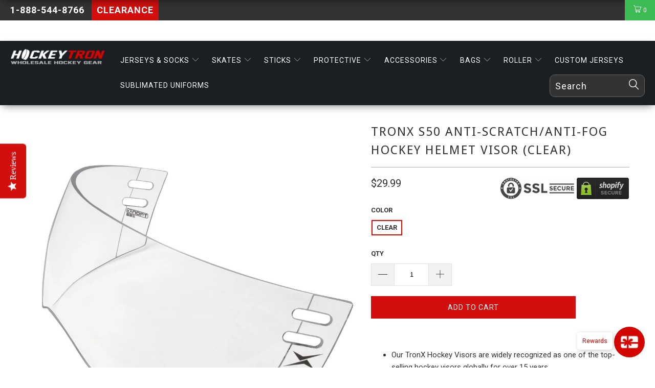

--- FILE ---
content_type: text/html; charset=utf-8
request_url: https://hockeytron.com/products/tron-s50-dominator-hockey-helmet-visor-clear
body_size: 42116
content:


 <!DOCTYPE html>
<!--[if lt IE 7 ]><html class="ie ie6" lang="en"> <![endif]-->
<!--[if IE 7 ]><html class="ie ie7" lang="en"> <![endif]-->
<!--[if IE 8 ]><html class="ie ie8" lang="en"> <![endif]-->
<!--[if IE 9 ]><html class="ie ie9" lang="en"> <![endif]-->
<!--[if (gte IE 10)|!(IE)]><!--><html lang="en"> <!--<![endif]--> <head> <script type="text/javascript">
    (function e(){var e=document.createElement("script");e.type="text/javascript",e.async=true,e.src="//staticw2.yotpo.com/uuL1L2uqvWVQptl7Q8AZRMaEhSCt2pp4QHYkPNgU/widget.js";var t=document.getElementsByTagName("script")[0];t.parentNode.insertBefore(e,t)})();</script> <meta charset="utf-8"> <meta http-equiv="cleartype" content="on"> <meta name="robots" content="index,follow"> <!-- Custom Fonts --> <link href="//fonts.googleapis.com/css?family=.|Oswald:light,normal,bold|Droid+Sans:light,normal,bold|Roboto:light,normal,bold|Roboto:light,normal,bold|Roboto:light,normal,bold" rel="stylesheet" type="text/css" /> <!-- Stylesheets for Turbo 3.0.4 --> <link href="//hockeytron.com/cdn/shop/t/58/assets/styles.scss.css?v=60245913022813067471696007911" rel="stylesheet" type="text/css" media="all" /> <link href="//hockeytron.com/cdn/shop/t/58/assets/custom.scss.css?v=53350504513849002551646751949" rel="stylesheet" type="text/css" media="all" /> <script>
      /*! lazysizes - v3.0.0 */
      !function(a,b){var c=b(a,a.document);a.lazySizes=c,"object"==typeof module&&module.exports&&(module.exports=c)}(window,function(a,b){"use strict";if(b.getElementsByClassName){var c,d=b.documentElement,e=a.Date,f=a.HTMLPictureElement,g="addEventListener",h="getAttribute",i=a[g],j=a.setTimeout,k=a.requestAnimationFrame||j,l=a.requestIdleCallback,m=/^picture$/i,n=["load","error","lazyincluded","_lazyloaded"],o={},p=Array.prototype.forEach,q=function(a,b){return o[b]||(o[b]=new RegExp("(\\s|^)"+b+"(\\s|$)")),o[b].test(a[h]("class")||"")&&o[b]},r=function(a,b){q(a,b)||a.setAttribute("class",(a[h]("class")||"").trim()+" "+b)},s=function(a,b){var c;(c=q(a,b))&&a.setAttribute("class",(a[h]("class")||"").replace(c," "))},t=function(a,b,c){var d=c?g:"removeEventListener";c&&t(a,b),n.forEach(function(c){a[d](c,b)})},u=function(a,c,d,e,f){var g=b.createEvent("CustomEvent");return g.initCustomEvent(c,!e,!f,d||{}),a.dispatchEvent(g),g},v=function(b,d){var e;!f&&(e=a.picturefill||c.pf)?e({reevaluate:!0,elements:[b]}):d&&d.src&&(b.src=d.src)},w=function(a,b){return(getComputedStyle(a,null)||{})[b]},x=function(a,b,d){for(d=d||a.offsetWidth;d<c.minSize&&b&&!a._lazysizesWidth;)d=b.offsetWidth,b=b.parentNode;return d},y=function(){var a,c,d=[],e=[],f=d,g=function(){var b=f;for(f=d.length?e:d,a=!0,c=!1;b.length;)b.shift()();a=!1},h=function(d,e){a&&!e?d.apply(this,arguments):(f.push(d),c||(c=!0,(b.hidden?j:k)(g)))};return h._lsFlush=g,h}(),z=function(a,b){return b?function(){y(a)}:function(){var b=this,c=arguments;y(function(){a.apply(b,c)})}},A=function(a){var b,c=0,d=125,f=666,g=f,h=function(){b=!1,c=e.now(),a()},i=l?function(){l(h,{timeout:g}),g!==f&&(g=f)}:z(function(){j(h)},!0);return function(a){var f;(a=a===!0)&&(g=44),b||(b=!0,f=d-(e.now()-c),0>f&&(f=0),a||9>f&&l?i():j(i,f))}},B=function(a){var b,c,d=99,f=function(){b=null,a()},g=function(){var a=e.now()-c;d>a?j(g,d-a):(l||f)(f)};return function(){c=e.now(),b||(b=j(g,d))}},C=function(){var f,k,l,n,o,x,C,E,F,G,H,I,J,K,L,M=/^img$/i,N=/^iframe$/i,O="onscroll"in a&&!/glebot/.test(navigator.userAgent),P=0,Q=0,R=0,S=-1,T=function(a){R--,a&&a.target&&t(a.target,T),(!a||0>R||!a.target)&&(R=0)},U=function(a,c){var e,f=a,g="hidden"==w(b.body,"visibility")||"hidden"!=w(a,"visibility");for(F-=c,I+=c,G-=c,H+=c;g&&(f=f.offsetParent)&&f!=b.body&&f!=d;)g=(w(f,"opacity")||1)>0,g&&"visible"!=w(f,"overflow")&&(e=f.getBoundingClientRect(),g=H>e.left&&G<e.right&&I>e.top-1&&F<e.bottom+1);return g},V=function(){var a,e,g,i,j,m,n,p,q;if((o=c.loadMode)&&8>R&&(a=f.length)){e=0,S++,null==K&&("expand"in c||(c.expand=d.clientHeight>500&&d.clientWidth>500?500:370),J=c.expand,K=J*c.expFactor),K>Q&&1>R&&S>2&&o>2&&!b.hidden?(Q=K,S=0):Q=o>1&&S>1&&6>R?J:P;for(;a>e;e++)if(f[e]&&!f[e]._lazyRace)if(O)if((p=f[e][h]("data-expand"))&&(m=1*p)||(m=Q),q!==m&&(C=innerWidth+m*L,E=innerHeight+m,n=-1*m,q=m),g=f[e].getBoundingClientRect(),(I=g.bottom)>=n&&(F=g.top)<=E&&(H=g.right)>=n*L&&(G=g.left)<=C&&(I||H||G||F)&&(l&&3>R&&!p&&(3>o||4>S)||U(f[e],m))){if(ba(f[e]),j=!0,R>9)break}else!j&&l&&!i&&4>R&&4>S&&o>2&&(k[0]||c.preloadAfterLoad)&&(k[0]||!p&&(I||H||G||F||"auto"!=f[e][h](c.sizesAttr)))&&(i=k[0]||f[e]);else ba(f[e]);i&&!j&&ba(i)}},W=A(V),X=function(a){r(a.target,c.loadedClass),s(a.target,c.loadingClass),t(a.target,Z)},Y=z(X),Z=function(a){Y({target:a.target})},$=function(a,b){try{a.contentWindow.location.replace(b)}catch(c){a.src=b}},_=function(a){var b,d,e=a[h](c.srcsetAttr);(b=c.customMedia[a[h]("data-media")||a[h]("media")])&&a.setAttribute("media",b),e&&a.setAttribute("srcset",e),b&&(d=a.parentNode,d.insertBefore(a.cloneNode(),a),d.removeChild(a))},aa=z(function(a,b,d,e,f){var g,i,k,l,o,q;(o=u(a,"lazybeforeunveil",b)).defaultPrevented||(e&&(d?r(a,c.autosizesClass):a.setAttribute("sizes",e)),i=a[h](c.srcsetAttr),g=a[h](c.srcAttr),f&&(k=a.parentNode,l=k&&m.test(k.nodeName||"")),q=b.firesLoad||"src"in a&&(i||g||l),o={target:a},q&&(t(a,T,!0),clearTimeout(n),n=j(T,2500),r(a,c.loadingClass),t(a,Z,!0)),l&&p.call(k.getElementsByTagName("source"),_),i?a.setAttribute("srcset",i):g&&!l&&(N.test(a.nodeName)?$(a,g):a.src=g),(i||l)&&v(a,{src:g})),a._lazyRace&&delete a._lazyRace,s(a,c.lazyClass),y(function(){(!q||a.complete&&a.naturalWidth>1)&&(q?T(o):R--,X(o))},!0)}),ba=function(a){var b,d=M.test(a.nodeName),e=d&&(a[h](c.sizesAttr)||a[h]("sizes")),f="auto"==e;(!f&&l||!d||!a.src&&!a.srcset||a.complete||q(a,c.errorClass))&&(b=u(a,"lazyunveilread").detail,f&&D.updateElem(a,!0,a.offsetWidth),a._lazyRace=!0,R++,aa(a,b,f,e,d))},ca=function(){if(!l){if(e.now()-x<999)return void j(ca,999);var a=B(function(){c.loadMode=3,W()});l=!0,c.loadMode=3,W(),i("scroll",function(){3==c.loadMode&&(c.loadMode=2),a()},!0)}};return{_:function(){x=e.now(),f=b.getElementsByClassName(c.lazyClass),k=b.getElementsByClassName(c.lazyClass+" "+c.preloadClass),L=c.hFac,i("scroll",W,!0),i("resize",W,!0),a.MutationObserver?new MutationObserver(W).observe(d,{childList:!0,subtree:!0,attributes:!0}):(d[g]("DOMNodeInserted",W,!0),d[g]("DOMAttrModified",W,!0),setInterval(W,999)),i("hashchange",W,!0),["focus","mouseover","click","load","transitionend","animationend","webkitAnimationEnd"].forEach(function(a){b[g](a,W,!0)}),/d$|^c/.test(b.readyState)?ca():(i("load",ca),b[g]("DOMContentLoaded",W),j(ca,2e4)),f.length?(V(),y._lsFlush()):W()},checkElems:W,unveil:ba}}(),D=function(){var a,d=z(function(a,b,c,d){var e,f,g;if(a._lazysizesWidth=d,d+="px",a.setAttribute("sizes",d),m.test(b.nodeName||""))for(e=b.getElementsByTagName("source"),f=0,g=e.length;g>f;f++)e[f].setAttribute("sizes",d);c.detail.dataAttr||v(a,c.detail)}),e=function(a,b,c){var e,f=a.parentNode;f&&(c=x(a,f,c),e=u(a,"lazybeforesizes",{width:c,dataAttr:!!b}),e.defaultPrevented||(c=e.detail.width,c&&c!==a._lazysizesWidth&&d(a,f,e,c)))},f=function(){var b,c=a.length;if(c)for(b=0;c>b;b++)e(a[b])},g=B(f);return{_:function(){a=b.getElementsByClassName(c.autosizesClass),i("resize",g)},checkElems:g,updateElem:e}}(),E=function(){E.i||(E.i=!0,D._(),C._())};return function(){var b,d={lazyClass:"lazyload",loadedClass:"lazyloaded",loadingClass:"lazyloading",preloadClass:"lazypreload",errorClass:"lazyerror",autosizesClass:"lazyautosizes",srcAttr:"data-src",srcsetAttr:"data-srcset",sizesAttr:"data-sizes",minSize:40,customMedia:{},init:!0,expFactor:1.5,hFac:.8,loadMode:2};c=a.lazySizesConfig||a.lazysizesConfig||{};for(b in d)b in c||(c[b]=d[b]);a.lazySizesConfig=c,j(function(){c.init&&E()})}(),{cfg:c,autoSizer:D,loader:C,init:E,uP:v,aC:r,rC:s,hC:q,fire:u,gW:x,rAF:y}}});</script> <title>TronX S50 Anti-Scratch/Anti-Fog Hockey Helmet Visor (Clear) - HockeyTron.com</title> <meta name="description" content="Buy top quality Ice and Roller hockey visors from brands such as Bauer, CCM, Oakley, Under Armour, TronX, Alkali, Verbero and others. We offer a wide selection of Ice and Roller hockey visors in an assortment of cuts, sizes and tints. All anti fog and anti scratch. Straight cut, wave cut, aviator cut and others suit the needs of players of all levels; NHL, Pro, intermediate and beginner. Our visors are top quality and protect the face from injuries due to pucks, sticks or hits that occur in the game of hockey. Worldwide shipping and volume discounts available." />
    

    

<meta name="author" content="HockeyTron.com">
<meta property="og:url" content="https://hockeytron.com/products/tron-s50-dominator-hockey-helmet-visor-clear">
<meta property="og:site_name" content="HockeyTron.com"> <meta property="og:type" content="product"> <meta property="og:title" content="TronX S50 Anti-Scratch/Anti-Fog Hockey Helmet Visor (Clear)"> <meta property="og:image" content="http://hockeytron.com/cdn/shop/products/media_c2dc9dcc-b779-4236-a256-c567fb50bbaa_600x.jpg?v=1594905053"> <meta property="og:image:secure_url" content="https://hockeytron.com/cdn/shop/products/media_c2dc9dcc-b779-4236-a256-c567fb50bbaa_600x.jpg?v=1594905053"> <meta property="og:image" content="http://hockeytron.com/cdn/shop/files/Visor_is_3.75_tall_1_600x.png?v=1753809281"> <meta property="og:image:secure_url" content="https://hockeytron.com/cdn/shop/files/Visor_is_3.75_tall_1_600x.png?v=1753809281"> <meta property="og:image" content="http://hockeytron.com/cdn/shop/files/Untitled_design_21_600x.png?v=1753809281"> <meta property="og:image:secure_url" content="https://hockeytron.com/cdn/shop/files/Untitled_design_21_600x.png?v=1753809281"> <meta property="og:price:amount" content="29.99"> <meta property="og:price:currency" content="USD"> <meta property="og:description" content="Buy top quality Ice and Roller hockey visors from brands such as Bauer, CCM, Oakley, Under Armour, TronX, Alkali, Verbero and others. We offer a wide selection of Ice and Roller hockey visors in an assortment of cuts, sizes and tints. All anti fog and anti scratch. Straight cut, wave cut, aviator cut and others suit the needs of players of all levels; NHL, Pro, intermediate and beginner. Our visors are top quality and protect the face from injuries due to pucks, sticks or hits that occur in the game of hockey. Worldwide shipping and volume discounts available."> <meta name="twitter:site" content="@TronJersey">

<meta name="twitter:card" content="summary"> <meta name="twitter:title" content="TronX S50 Anti-Scratch/Anti-Fog Hockey Helmet Visor (Clear)"> <meta name="twitter:description" content="
Our TronX Hockey Visors are widely recognized as one of the top-selling hockey visors globally for over 15 years. 
Visor is 3.75in tall
Extraordinary optical clarity
Provides distortion-free optics through the entire range of vision
Provides a nearly impenetrable barrier for your eyes against on-coming objects
A specially formulated coating that provides anti-fog and scratch resistant properties to the polycarbonate visor, which ensures unsurpassed clarity and durability in any temperature condition
CE certified
All hardware included
Anti-fog / Anti-scratch
Compatible with most certified hockey helmets
"> <meta name="twitter:image" content="https://hockeytron.com/cdn/shop/products/media_c2dc9dcc-b779-4236-a256-c567fb50bbaa_240x.jpg?v=1594905053"> <meta name="twitter:image:width" content="240"> <meta name="twitter:image:height" content="240"> <!-- Mobile Specific Metas --> <meta name="HandheldFriendly" content="True"> <meta name="MobileOptimized" content="320"> <meta name="viewport" content="width=device-width,initial-scale=1"> <meta name="theme-color" content="#ffffff"> <link rel="shortcut icon" type="image/x-icon" href="//hockeytron.com/cdn/shop/files/ht_icon_61a86a57-8d50-48c3-930a-16d2fa29d3cd_32x32.png?v=1613795052"> <link rel="canonical" href="https://hockeytron.com/products/tron-s50-dominator-hockey-helmet-visor-clear" /> <script>window.performance && window.performance.mark && window.performance.mark('shopify.content_for_header.start');</script><meta name="google-site-verification" content="whS5mwPUnPIHnzOxqPu0J5urV52o8QeFWZawovSJmf8">
<meta id="shopify-digital-wallet" name="shopify-digital-wallet" content="/7499529/digital_wallets/dialog">
<meta name="shopify-checkout-api-token" content="81c2f80f732cbbf897b0c36a9bf0fd6b">
<meta id="in-context-paypal-metadata" data-shop-id="7499529" data-venmo-supported="false" data-environment="production" data-locale="en_US" data-paypal-v4="true" data-currency="USD">
<link rel="alternate" type="application/json+oembed" href="https://hockeytron.com/products/tron-s50-dominator-hockey-helmet-visor-clear.oembed">
<script async="async" src="/checkouts/internal/preloads.js?locale=en-US"></script>
<link rel="preconnect" href="https://shop.app" crossorigin="anonymous">
<script async="async" src="https://shop.app/checkouts/internal/preloads.js?locale=en-US&shop_id=7499529" crossorigin="anonymous"></script>
<script id="apple-pay-shop-capabilities" type="application/json">{"shopId":7499529,"countryCode":"US","currencyCode":"USD","merchantCapabilities":["supports3DS"],"merchantId":"gid:\/\/shopify\/Shop\/7499529","merchantName":"HockeyTron.com","requiredBillingContactFields":["postalAddress","email","phone"],"requiredShippingContactFields":["postalAddress","email","phone"],"shippingType":"shipping","supportedNetworks":["visa","masterCard","amex","discover","elo","jcb"],"total":{"type":"pending","label":"HockeyTron.com","amount":"1.00"},"shopifyPaymentsEnabled":true,"supportsSubscriptions":true}</script>
<script id="shopify-features" type="application/json">{"accessToken":"81c2f80f732cbbf897b0c36a9bf0fd6b","betas":["rich-media-storefront-analytics"],"domain":"hockeytron.com","predictiveSearch":true,"shopId":7499529,"locale":"en"}</script>
<script>var Shopify = Shopify || {};
Shopify.shop = "hockeygear.myshopify.com";
Shopify.locale = "en";
Shopify.currency = {"active":"USD","rate":"1.0"};
Shopify.country = "US";
Shopify.theme = {"name":"Hockeytron_pro_v2_With_CANADA Boldnov21 with In...","id":131322642690,"schema_name":"Turbo","schema_version":"3.0.4","theme_store_id":null,"role":"main"};
Shopify.theme.handle = "null";
Shopify.theme.style = {"id":null,"handle":null};
Shopify.cdnHost = "hockeytron.com/cdn";
Shopify.routes = Shopify.routes || {};
Shopify.routes.root = "/";</script>
<script type="module">!function(o){(o.Shopify=o.Shopify||{}).modules=!0}(window);</script>
<script>!function(o){function n(){var o=[];function n(){o.push(Array.prototype.slice.apply(arguments))}return n.q=o,n}var t=o.Shopify=o.Shopify||{};t.loadFeatures=n(),t.autoloadFeatures=n()}(window);</script>
<script>
  window.ShopifyPay = window.ShopifyPay || {};
  window.ShopifyPay.apiHost = "shop.app\/pay";
  window.ShopifyPay.redirectState = null;
</script>
<script id="shop-js-analytics" type="application/json">{"pageType":"product"}</script>
<script defer="defer" async type="module" src="//hockeytron.com/cdn/shopifycloud/shop-js/modules/v2/client.init-shop-cart-sync_BdyHc3Nr.en.esm.js"></script>
<script defer="defer" async type="module" src="//hockeytron.com/cdn/shopifycloud/shop-js/modules/v2/chunk.common_Daul8nwZ.esm.js"></script>
<script type="module">
  await import("//hockeytron.com/cdn/shopifycloud/shop-js/modules/v2/client.init-shop-cart-sync_BdyHc3Nr.en.esm.js");
await import("//hockeytron.com/cdn/shopifycloud/shop-js/modules/v2/chunk.common_Daul8nwZ.esm.js");

  window.Shopify.SignInWithShop?.initShopCartSync?.({"fedCMEnabled":true,"windoidEnabled":true});

</script>
<script defer="defer" async type="module" src="//hockeytron.com/cdn/shopifycloud/shop-js/modules/v2/client.payment-terms_MV4M3zvL.en.esm.js"></script>
<script defer="defer" async type="module" src="//hockeytron.com/cdn/shopifycloud/shop-js/modules/v2/chunk.common_Daul8nwZ.esm.js"></script>
<script defer="defer" async type="module" src="//hockeytron.com/cdn/shopifycloud/shop-js/modules/v2/chunk.modal_CQq8HTM6.esm.js"></script>
<script type="module">
  await import("//hockeytron.com/cdn/shopifycloud/shop-js/modules/v2/client.payment-terms_MV4M3zvL.en.esm.js");
await import("//hockeytron.com/cdn/shopifycloud/shop-js/modules/v2/chunk.common_Daul8nwZ.esm.js");
await import("//hockeytron.com/cdn/shopifycloud/shop-js/modules/v2/chunk.modal_CQq8HTM6.esm.js");

  
</script>
<script>
  window.Shopify = window.Shopify || {};
  if (!window.Shopify.featureAssets) window.Shopify.featureAssets = {};
  window.Shopify.featureAssets['shop-js'] = {"shop-cart-sync":["modules/v2/client.shop-cart-sync_QYOiDySF.en.esm.js","modules/v2/chunk.common_Daul8nwZ.esm.js"],"init-fed-cm":["modules/v2/client.init-fed-cm_DchLp9rc.en.esm.js","modules/v2/chunk.common_Daul8nwZ.esm.js"],"shop-button":["modules/v2/client.shop-button_OV7bAJc5.en.esm.js","modules/v2/chunk.common_Daul8nwZ.esm.js"],"init-windoid":["modules/v2/client.init-windoid_DwxFKQ8e.en.esm.js","modules/v2/chunk.common_Daul8nwZ.esm.js"],"shop-cash-offers":["modules/v2/client.shop-cash-offers_DWtL6Bq3.en.esm.js","modules/v2/chunk.common_Daul8nwZ.esm.js","modules/v2/chunk.modal_CQq8HTM6.esm.js"],"shop-toast-manager":["modules/v2/client.shop-toast-manager_CX9r1SjA.en.esm.js","modules/v2/chunk.common_Daul8nwZ.esm.js"],"init-shop-email-lookup-coordinator":["modules/v2/client.init-shop-email-lookup-coordinator_UhKnw74l.en.esm.js","modules/v2/chunk.common_Daul8nwZ.esm.js"],"pay-button":["modules/v2/client.pay-button_DzxNnLDY.en.esm.js","modules/v2/chunk.common_Daul8nwZ.esm.js"],"avatar":["modules/v2/client.avatar_BTnouDA3.en.esm.js"],"init-shop-cart-sync":["modules/v2/client.init-shop-cart-sync_BdyHc3Nr.en.esm.js","modules/v2/chunk.common_Daul8nwZ.esm.js"],"shop-login-button":["modules/v2/client.shop-login-button_D8B466_1.en.esm.js","modules/v2/chunk.common_Daul8nwZ.esm.js","modules/v2/chunk.modal_CQq8HTM6.esm.js"],"init-customer-accounts-sign-up":["modules/v2/client.init-customer-accounts-sign-up_C8fpPm4i.en.esm.js","modules/v2/client.shop-login-button_D8B466_1.en.esm.js","modules/v2/chunk.common_Daul8nwZ.esm.js","modules/v2/chunk.modal_CQq8HTM6.esm.js"],"init-shop-for-new-customer-accounts":["modules/v2/client.init-shop-for-new-customer-accounts_CVTO0Ztu.en.esm.js","modules/v2/client.shop-login-button_D8B466_1.en.esm.js","modules/v2/chunk.common_Daul8nwZ.esm.js","modules/v2/chunk.modal_CQq8HTM6.esm.js"],"init-customer-accounts":["modules/v2/client.init-customer-accounts_dRgKMfrE.en.esm.js","modules/v2/client.shop-login-button_D8B466_1.en.esm.js","modules/v2/chunk.common_Daul8nwZ.esm.js","modules/v2/chunk.modal_CQq8HTM6.esm.js"],"shop-follow-button":["modules/v2/client.shop-follow-button_CkZpjEct.en.esm.js","modules/v2/chunk.common_Daul8nwZ.esm.js","modules/v2/chunk.modal_CQq8HTM6.esm.js"],"lead-capture":["modules/v2/client.lead-capture_BntHBhfp.en.esm.js","modules/v2/chunk.common_Daul8nwZ.esm.js","modules/v2/chunk.modal_CQq8HTM6.esm.js"],"checkout-modal":["modules/v2/client.checkout-modal_CfxcYbTm.en.esm.js","modules/v2/chunk.common_Daul8nwZ.esm.js","modules/v2/chunk.modal_CQq8HTM6.esm.js"],"shop-login":["modules/v2/client.shop-login_Da4GZ2H6.en.esm.js","modules/v2/chunk.common_Daul8nwZ.esm.js","modules/v2/chunk.modal_CQq8HTM6.esm.js"],"payment-terms":["modules/v2/client.payment-terms_MV4M3zvL.en.esm.js","modules/v2/chunk.common_Daul8nwZ.esm.js","modules/v2/chunk.modal_CQq8HTM6.esm.js"]};
</script>
<script>(function() {
  var isLoaded = false;
  function asyncLoad() {
    if (isLoaded) return;
    isLoaded = true;
    var urls = ["https:\/\/app.zapiet.com\/js\/storepickup.js?shop=hockeygear.myshopify.com","https:\/\/chimpstatic.com\/mcjs-connected\/js\/users\/80c3cb494dc281d47559a609a\/43a4f4c2128228ad8b23f4e0d.js?shop=hockeygear.myshopify.com","https:\/\/www.glowloyalty.com\/main.js?id=1307\u0026shop=hockeygear.myshopify.com","https:\/\/cdn.hextom.com\/js\/quickannouncementbar.js?shop=hockeygear.myshopify.com","https:\/\/sdk.postscript.io\/sdk-script-loader.bundle.js?shopId=728055\u0026shop=hockeygear.myshopify.com"];
    for (var i = 0; i <urls.length; i++) {
      var s = document.createElement('script');
      s.type = 'text/javascript';
      s.async = true;
      s.src = urls[i];
      var x = document.getElementsByTagName('script')[0];
      x.parentNode.insertBefore(s, x);
    }
  };
  if(window.attachEvent) {
    window.attachEvent('onload', asyncLoad);
  } else {
    window.addEventListener('load', asyncLoad, false);
  }
})();</script>
<script id="__st">var __st={"a":7499529,"offset":-28800,"reqid":"48f7afc0-8565-4e10-ac6a-e4fe58d6d5ef-1768964484","pageurl":"hockeytron.com\/products\/tron-s50-dominator-hockey-helmet-visor-clear","u":"6a76904acb53","p":"product","rtyp":"product","rid":1568960970829};</script>
<script>window.ShopifyPaypalV4VisibilityTracking = true;</script>
<script id="captcha-bootstrap">!function(){'use strict';const t='contact',e='account',n='new_comment',o=[[t,t],['blogs',n],['comments',n],[t,'customer']],c=[[e,'customer_login'],[e,'guest_login'],[e,'recover_customer_password'],[e,'create_customer']],r=t=>t.map((([t,e])=>`form[action*='/${t}']:not([data-nocaptcha='true']) input[name='form_type'][value='${e}']`)).join(','),a=t=>()=>t?[...document.querySelectorAll(t)].map((t=>t.form)):[];function s(){const t=[...o],e=r(t);return a(e)}const i='password',u='form_key',d=['recaptcha-v3-token','g-recaptcha-response','h-captcha-response',i],f=()=>{try{return window.sessionStorage}catch{return}},m='__shopify_v',_=t=>t.elements[u];function p(t,e,n=!1){try{const o=window.sessionStorage,c=JSON.parse(o.getItem(e)),{data:r}=function(t){const{data:e,action:n}=t;return t[m]||n?{data:e,action:n}:{data:t,action:n}}(c);for(const[e,n]of Object.entries(r))t.elements[e]&&(t.elements[e].value=n);n&&o.removeItem(e)}catch(o){console.error('form repopulation failed',{error:o})}}const l='form_type',E='cptcha';function T(t){t.dataset[E]=!0}const w=window,h=w.document,L='Shopify',v='ce_forms',y='captcha';let A=!1;((t,e)=>{const n=(g='f06e6c50-85a8-45c8-87d0-21a2b65856fe',I='https://cdn.shopify.com/shopifycloud/storefront-forms-hcaptcha/ce_storefront_forms_captcha_hcaptcha.v1.5.2.iife.js',D={infoText:'Protected by hCaptcha',privacyText:'Privacy',termsText:'Terms'},(t,e,n)=>{const o=w[L][v],c=o.bindForm;if(c)return c(t,g,e,D).then(n);var r;o.q.push([[t,g,e,D],n]),r=I,A||(h.body.append(Object.assign(h.createElement('script'),{id:'captcha-provider',async:!0,src:r})),A=!0)});var g,I,D;w[L]=w[L]||{},w[L][v]=w[L][v]||{},w[L][v].q=[],w[L][y]=w[L][y]||{},w[L][y].protect=function(t,e){n(t,void 0,e),T(t)},Object.freeze(w[L][y]),function(t,e,n,w,h,L){const[v,y,A,g]=function(t,e,n){const i=e?o:[],u=t?c:[],d=[...i,...u],f=r(d),m=r(i),_=r(d.filter((([t,e])=>n.includes(e))));return[a(f),a(m),a(_),s()]}(w,h,L),I=t=>{const e=t.target;return e instanceof HTMLFormElement?e:e&&e.form},D=t=>v().includes(t);t.addEventListener('submit',(t=>{const e=I(t);if(!e)return;const n=D(e)&&!e.dataset.hcaptchaBound&&!e.dataset.recaptchaBound,o=_(e),c=g().includes(e)&&(!o||!o.value);(n||c)&&t.preventDefault(),c&&!n&&(function(t){try{if(!f())return;!function(t){const e=f();if(!e)return;const n=_(t);if(!n)return;const o=n.value;o&&e.removeItem(o)}(t);const e=Array.from(Array(32),(()=>Math.random().toString(36)[2])).join('');!function(t,e){_(t)||t.append(Object.assign(document.createElement('input'),{type:'hidden',name:u})),t.elements[u].value=e}(t,e),function(t,e){const n=f();if(!n)return;const o=[...t.querySelectorAll(`input[type='${i}']`)].map((({name:t})=>t)),c=[...d,...o],r={};for(const[a,s]of new FormData(t).entries())c.includes(a)||(r[a]=s);n.setItem(e,JSON.stringify({[m]:1,action:t.action,data:r}))}(t,e)}catch(e){console.error('failed to persist form',e)}}(e),e.submit())}));const S=(t,e)=>{t&&!t.dataset[E]&&(n(t,e.some((e=>e===t))),T(t))};for(const o of['focusin','change'])t.addEventListener(o,(t=>{const e=I(t);D(e)&&S(e,y())}));const B=e.get('form_key'),M=e.get(l),P=B&&M;t.addEventListener('DOMContentLoaded',(()=>{const t=y();if(P)for(const e of t)e.elements[l].value===M&&p(e,B);[...new Set([...A(),...v().filter((t=>'true'===t.dataset.shopifyCaptcha))])].forEach((e=>S(e,t)))}))}(h,new URLSearchParams(w.location.search),n,t,e,['guest_login'])})(!0,!0)}();</script>
<script integrity="sha256-4kQ18oKyAcykRKYeNunJcIwy7WH5gtpwJnB7kiuLZ1E=" data-source-attribution="shopify.loadfeatures" defer="defer" src="//hockeytron.com/cdn/shopifycloud/storefront/assets/storefront/load_feature-a0a9edcb.js" crossorigin="anonymous"></script>
<script crossorigin="anonymous" defer="defer" src="//hockeytron.com/cdn/shopifycloud/storefront/assets/shopify_pay/storefront-65b4c6d7.js?v=20250812"></script>
<script data-source-attribution="shopify.dynamic_checkout.dynamic.init">var Shopify=Shopify||{};Shopify.PaymentButton=Shopify.PaymentButton||{isStorefrontPortableWallets:!0,init:function(){window.Shopify.PaymentButton.init=function(){};var t=document.createElement("script");t.src="https://hockeytron.com/cdn/shopifycloud/portable-wallets/latest/portable-wallets.en.js",t.type="module",document.head.appendChild(t)}};
</script>
<script data-source-attribution="shopify.dynamic_checkout.buyer_consent">
  function portableWalletsHideBuyerConsent(e){var t=document.getElementById("shopify-buyer-consent"),n=document.getElementById("shopify-subscription-policy-button");t&&n&&(t.classList.add("hidden"),t.setAttribute("aria-hidden","true"),n.removeEventListener("click",e))}function portableWalletsShowBuyerConsent(e){var t=document.getElementById("shopify-buyer-consent"),n=document.getElementById("shopify-subscription-policy-button");t&&n&&(t.classList.remove("hidden"),t.removeAttribute("aria-hidden"),n.addEventListener("click",e))}window.Shopify?.PaymentButton&&(window.Shopify.PaymentButton.hideBuyerConsent=portableWalletsHideBuyerConsent,window.Shopify.PaymentButton.showBuyerConsent=portableWalletsShowBuyerConsent);
</script>
<script data-source-attribution="shopify.dynamic_checkout.cart.bootstrap">document.addEventListener("DOMContentLoaded",(function(){function t(){return document.querySelector("shopify-accelerated-checkout-cart, shopify-accelerated-checkout")}if(t())Shopify.PaymentButton.init();else{new MutationObserver((function(e,n){t()&&(Shopify.PaymentButton.init(),n.disconnect())})).observe(document.body,{childList:!0,subtree:!0})}}));
</script>
<link id="shopify-accelerated-checkout-styles" rel="stylesheet" media="screen" href="https://hockeytron.com/cdn/shopifycloud/portable-wallets/latest/accelerated-checkout-backwards-compat.css" crossorigin="anonymous">
<style id="shopify-accelerated-checkout-cart">
        #shopify-buyer-consent {
  margin-top: 1em;
  display: inline-block;
  width: 100%;
}

#shopify-buyer-consent.hidden {
  display: none;
}

#shopify-subscription-policy-button {
  background: none;
  border: none;
  padding: 0;
  text-decoration: underline;
  font-size: inherit;
  cursor: pointer;
}

#shopify-subscription-policy-button::before {
  box-shadow: none;
}

      </style>

<script>window.performance && window.performance.mark && window.performance.mark('shopify.content_for_header.end');</script>

    

<script>
  var BOLD = BOLD || {};
  BOLD.options = BOLD.options || {};
  BOLD.options.settings = BOLD.options.settings || {}
  BOLD.options.settings.v1_variant_mode = true;
</script>
<script>var BOLD = BOLD || {};
    BOLD.products = BOLD.products || {};
    BOLD.variant_lookup = BOLD.variant_lookup || {};BOLD.variant_lookup[15405925728333] ="tron-s50-dominator-hockey-helmet-visor-clear";BOLD.products["tron-s50-dominator-hockey-helmet-visor-clear"] ={"id":1568960970829,"title":"TronX S50 Anti-Scratch\/Anti-Fog Hockey Helmet Visor (Clear)","handle":"tron-s50-dominator-hockey-helmet-visor-clear","description":"\u003cul\u003e\n\u003cli\u003eOur TronX Hockey Visors are widely recognized as one of the top-selling hockey visors globally for over 15 years. \u003c\/li\u003e\n\u003cli\u003eVisor is 3.75in tall\u003c\/li\u003e\n\u003cli\u003eExtraordinary optical clarity\u003c\/li\u003e\n\u003cli\u003eProvides distortion-free optics through the entire range of vision\u003c\/li\u003e\n\u003cli\u003eProvides a nearly impenetrable barrier for your eyes against on-coming objects\u003c\/li\u003e\n\u003cli\u003eA specially formulated coating that provides anti-fog and scratch resistant properties to the polycarbonate visor, which ensures unsurpassed clarity and durability in any temperature condition\u003c\/li\u003e\n\u003cli\u003eCE certified\u003c\/li\u003e\n\u003cli\u003eAll hardware included\u003c\/li\u003e\n\u003cli\u003eAnti-fog \/ Anti-scratch\u003c\/li\u003e\n\u003cli\u003eCompatible with most certified hockey helmets\u003c\/li\u003e\n\u003c\/ul\u003e","published_at":"2018-11-16T13:51:53","created_at":"2018-11-16T13:51:53","vendor":"TronX","type":"Hockey Visors \u0026 Cages","tags":["20% off on all Tronx visors and cages!","BlackFriday","CYBER","TRONX Discounted"],"price":2999,"price_min":2999,"price_max":2999,"price_varies":false,"compare_at_price":null,"compare_at_price_min":0,"compare_at_price_max":0,"compare_at_price_varies":true,"all_variant_ids":[15405925728333],"variants":[{"id":15405925728333,"product_id":1568960970829,"product_handle":"tron-s50-dominator-hockey-helmet-visor-clear","title":"Clear","option1":"Clear","option2":null,"option3":null,"sku":"745","requires_shipping":true,"taxable":true,"featured_image":null,"image_id":null,"available":true,"name":"TronX S50 Anti-Scratch\/Anti-Fog Hockey Helmet Visor (Clear) - Clear","options":["Clear"],"price":2999,"weight":907,"compare_at_price":null,"inventory_quantity":320,"inventory_management":"shopify","inventory_policy":"deny","inventory_in_cart":0,"inventory_remaining":320,"incoming":false,"next_incoming_date":null,"taxable":true,"barcode":"840186100251"}],"available":true,"images":["\/\/hockeytron.com\/cdn\/shop\/products\/media_c2dc9dcc-b779-4236-a256-c567fb50bbaa.jpg?v=1594905053","\/\/hockeytron.com\/cdn\/shop\/files\/Visor_is_3.75_tall_1.png?v=1753809281","\/\/hockeytron.com\/cdn\/shop\/files\/Untitled_design_21.png?v=1753809281","\/\/hockeytron.com\/cdn\/shop\/products\/media_6177245d-7aa1-4456-88d2-1c0128e6665c.jpg?v=1753809281"],"featured_image":"\/\/hockeytron.com\/cdn\/shop\/products\/media_c2dc9dcc-b779-4236-a256-c567fb50bbaa.jpg?v=1594905053","options":["Color"],"url":"\/products\/tron-s50-dominator-hockey-helmet-visor-clear"}</script>
<script>window.BOLD = window.BOLD || {};
    window.BOLD.common = window.BOLD.common || {};
    window.BOLD.common.Shopify = window.BOLD.common.Shopify || {};
    window.BOLD.common.Shopify.shop = {
      domain: 'hockeytron.com',
      permanent_domain: 'hockeygear.myshopify.com',
      url: 'https://hockeytron.com',
      secure_url: 'https://hockeytron.com',
      money_format: "${{amount}}",
      currency: "USD"
    };
    window.BOLD.common.Shopify.customer = {
      id: null,
      tags: null,
    };
    window.BOLD.common.Shopify.cart = {"note":null,"attributes":{},"original_total_price":0,"total_price":0,"total_discount":0,"total_weight":0.0,"item_count":0,"items":[],"requires_shipping":false,"currency":"USD","items_subtotal_price":0,"cart_level_discount_applications":[],"checkout_charge_amount":0};
    window.BOLD.common.template = 'product';window.BOLD.common.Shopify.formatMoney = function(money, format) {
        function n(t, e) {
            return "undefined" == typeof t ? e : t
        }
        function r(t, e, r, i) {
            if (e = n(e, 2),
                r = n(r, ","),
                i = n(i, "."),
            isNaN(t) || null == t)
                return 0;
            t = (t / 100).toFixed(e);
            var o = t.split(".")
                , a = o[0].replace(/(\d)(?=(\d\d\d)+(?!\d))/g, "$1" + r)
                , s = o[1] ? i + o[1] : "";
            return a + s
        }
        "string" == typeof money && (money = money.replace(".", ""));
        var i = ""
            , o = /\{\{\s*(\w+)\s*\}\}/
            , a = format || window.BOLD.common.Shopify.shop.money_format || window.Shopify.money_format || "$ {{ amount }}";
        switch (a.match(o)[1]) {
            case "amount":
                i = r(money, 2, ",", ".");
                break;
            case "amount_no_decimals":
                i = r(money, 0, ",", ".");
                break;
            case "amount_with_comma_separator":
                i = r(money, 2, ".", ",");
                break;
            case "amount_no_decimals_with_comma_separator":
                i = r(money, 0, ".", ",");
                break;
            case "amount_with_space_separator":
                i = r(money, 2, " ", ",");
                break;
            case "amount_no_decimals_with_space_separator":
                i = r(money, 0, " ", ",");
                break;
            case "amount_with_apostrophe_separator":
                i = r(money, 2, "'", ".");
                break;
        }
        return a.replace(o, i);
    };
    window.BOLD.common.Shopify.saveProduct = function (handle, product) {
      if (typeof handle === 'string' && typeof window.BOLD.common.Shopify.products[handle] === 'undefined') {
        if (typeof product === 'number') {
          window.BOLD.common.Shopify.handles[product] = handle;
          product = { id: product };
        }
        window.BOLD.common.Shopify.products[handle] = product;
      }
    };
    window.BOLD.common.Shopify.saveVariant = function (variant_id, variant) {
      if (typeof variant_id === 'number' && typeof window.BOLD.common.Shopify.variants[variant_id] === 'undefined') {
        window.BOLD.common.Shopify.variants[variant_id] = variant;
      }
    };window.BOLD.common.Shopify.products = window.BOLD.common.Shopify.products || {};
    window.BOLD.common.Shopify.variants = window.BOLD.common.Shopify.variants || {};
    window.BOLD.common.Shopify.handles = window.BOLD.common.Shopify.handles || {};window.BOLD.common.Shopify.handle = "tron-s50-dominator-hockey-helmet-visor-clear"
window.BOLD.common.Shopify.saveProduct("tron-s50-dominator-hockey-helmet-visor-clear", 1568960970829);window.BOLD.common.Shopify.saveVariant(15405925728333, { product_id: 1568960970829, product_handle: "tron-s50-dominator-hockey-helmet-visor-clear", price: 2999, group_id: '', csp_metafield: {}});window.BOLD.apps_installed = {"Product Options":2} || {};window.BOLD.common.Shopify.metafields = window.BOLD.common.Shopify.metafields || {};window.BOLD.common.Shopify.metafields["bold_rp"] = {"recurring_type":2};window.BOLD.common.Shopify.metafields["bold_csp_defaults"] = {};window.BOLD.common.cacheParams = window.BOLD.common.cacheParams || {};
    window.BOLD.common.cacheParams.options = 1667867033;
</script>

<script>
    window.BOLD.common.cacheParams.options = 1768862425;
</script>
<link href="//hockeytron.com/cdn/shop/t/58/assets/bold-options.css?v=143457826954318655091646751869" rel="stylesheet" type="text/css" media="all" />
<script defer src="https://options.shopapps.site/js/options.js"></script><script src="//hockeytron.com/cdn/shop/t/58/assets/bold-helper-functions.js?v=63720813481823176861646751949" type="text/javascript"></script> <link href="//hockeytron.com/cdn/shop/t/58/assets/bold.css?v=136062389286796448061646751870" rel="stylesheet" type="text/css" media="all" /> <!-- Zapiet | Store Pickup + Delivery -->
    

<style type="text/css">
.mfp-bg{z-index:999999998;overflow:hidden;background:#0b0b0b;opacity:.8}.mfp-bg,.mfp-wrap{top:0;left:0;width:100%;height:100%;position:fixed}.mfp-wrap{z-index:999999999;outline:0!important;-webkit-backface-visibility:hidden}.mfp-container{text-align:center;position:absolute;width:100%;height:100%;left:0;top:0;padding:0 8px;-webkit-box-sizing:border-box;box-sizing:border-box}.mfp-container:before{content:"";display:inline-block;height:100%;vertical-align:middle}.mfp-align-top .mfp-container:before{display:none}.mfp-content{position:relative;display:inline-block;vertical-align:middle;margin:0 auto;text-align:left;z-index:1045}.mfp-ajax-holder .mfp-content,.mfp-inline-holder .mfp-content{width:100%;cursor:auto}.mfp-ajax-cur{cursor:progress}.mfp-zoom-out-cur,.mfp-zoom-out-cur .mfp-image-holder .mfp-close{cursor:-webkit-zoom-out;cursor:zoom-out}.mfp-zoom{cursor:pointer;cursor:-webkit-zoom-in;cursor:zoom-in}.mfp-auto-cursor .mfp-content{cursor:auto}.mfp-arrow,.mfp-close,.mfp-counter,.mfp-preloader{-webkit-user-select:none;-moz-user-select:none;-ms-user-select:none;user-select:none}.mfp-loading.mfp-figure{display:none}.mfp-hide{display:none!important}.mfp-preloader{color:#ccc;position:absolute;top:50%;width:auto;text-align:center;margin-top:-.8em;left:8px;right:8px;z-index:1044}.mfp-preloader a{color:#ccc}.mfp-preloader a:hover{color:#fff}.mfp-s-error .mfp-content,.mfp-s-ready .mfp-preloader{display:none}button.mfp-arrow,button.mfp-close{overflow:visible;cursor:pointer;background:0 0;border:0;-webkit-appearance:none;display:block;outline:0;padding:0;z-index:1046;-webkit-box-shadow:none;box-shadow:none;-ms-touch-action:manipulation;touch-action:manipulation}button::-moz-focus-inner{padding:0;border:0}.mfp-close{width:44px;height:44px;line-height:44px;position:absolute;right:0;top:0;text-decoration:none;text-align:center;opacity:.65;padding:0 0 18px 10px;color:#fff;font-style:normal;font-size:28px;font-family:Arial,Baskerville,monospace}.mfp-close:focus,.mfp-close:hover{opacity:1}.mfp-close:active{top:1px}.mfp-close-btn-in .mfp-close{color:#333}@media (max-width:900px){.mfp-container{padding-left:6px;padding-right:6px}}.picker,.picker__holder{width:100%;position:absolute}.picker{font-size:16px;text-align:left;line-height:1.2;color:#000;z-index:10000;-webkit-user-select:none;-moz-user-select:none;-ms-user-select:none;user-select:none}.picker__input{cursor:default}.picker__input.picker__input--active{border-color:#0089ec}.picker__holder{overflow-y:auto;-webkit-overflow-scrolling:touch;background:#fff;border:1px solid #aaa;border-top-width:0;border-bottom-width:0;border-radius:0 0 5px 5px;-webkit-box-sizing:border-box;box-sizing:border-box;min-width:176px;max-width:466px;max-height:0;-moz-opacity:0;opacity:0;-webkit-transform:translateY(-1em) perspective(600px) rotateX(10deg);transform:translateY(-1em) perspective(600px) rotateX(10deg);transition:-webkit-transform .15s ease-out,opacity .15s ease-out,max-height 0s .15s,border-width 0s .15s;-webkit-transition:opacity .15s ease-out,max-height 0s .15s,border-width 0s .15s,-webkit-transform .15s ease-out;transition:opacity .15s ease-out,max-height 0s .15s,border-width 0s .15s,-webkit-transform .15s ease-out;transition:transform .15s ease-out,opacity .15s ease-out,max-height 0s .15s,border-width 0s .15s;transition:transform .15s ease-out,opacity .15s ease-out,max-height 0s .15s,border-width 0s .15s,-webkit-transform .15s ease-out}
.picker__frame{padding:1px}.picker__wrap{margin:-1px}.picker--opened .picker__holder{max-height:25em;-moz-opacity:1;opacity:1;border-top-width:1px;border-bottom-width:1px;-webkit-transform:translateY(0) perspective(600px) rotateX(0);transform:translateY(0) perspective(600px) rotateX(0);transition:-webkit-transform .15s ease-out,opacity .15s ease-out,max-height 0s,border-width 0s;-webkit-transition:opacity .15s ease-out,max-height 0s,border-width 0s,-webkit-transform .15s ease-out;transition:opacity .15s ease-out,max-height 0s,border-width 0s,-webkit-transform .15s ease-out;transition:transform .15s ease-out,opacity .15s ease-out,max-height 0s,border-width 0s;transition:transform .15s ease-out,opacity .15s ease-out,max-height 0s,border-width 0s,-webkit-transform .15s ease-out;-webkit-box-shadow:0 6px 18px 1px rgba(0,0,0,.12);box-shadow:0 6px 18px 1px rgba(0,0,0,.12)}.picker__footer,.picker__header,.picker__table{text-align:center}.picker__day--highlighted,.picker__select--month:focus,.picker__select--year:focus{border-color:#0089ec}.picker__box{padding:0 1em}.picker__header{position:relative;margin-top:.75em}.picker__month,.picker__year{font-weight:500;display:inline-block;margin-left:.25em;margin-right:.25em}.picker__year{color:#999;font-size:.8em;font-style:italic}.picker__select--month,.picker__select--year{border:1px solid #b7b7b7;height:2em;padding:.5em;margin-left:.25em;margin-right:.25em}.picker__select--month{width:35%}.picker__select--year{width:22.5%}.picker__nav--next,.picker__nav--prev{position:absolute;padding:.5em 1.25em;width:1em;height:1em;-webkit-box-sizing:content-box;box-sizing:content-box;top:-.25em}.picker__nav--prev{left:-1em;padding-right:1.25em}.picker__nav--next{right:-1em;padding-left:1.25em}@media (min-width:24.5em){.picker__select--month,.picker__select--year{margin-top:-.5em}.picker__nav--next,.picker__nav--prev{top:-.33em}.picker__nav--prev{padding-right:1.5em}.picker__nav--next{padding-left:1.5em}}.picker__nav--next:before,.picker__nav--prev:before{content:" ";border-top:.5em solid transparent;border-bottom:.5em solid transparent;border-right:.75em solid #000;width:0;height:0;display:block;margin:0 auto}.picker__nav--next:before{border-right:0;border-left:.75em solid #000}.picker__nav--next:hover,.picker__nav--prev:hover{cursor:pointer;color:#000;background:#b1dcfb}.picker__nav--disabled,.picker__nav--disabled:before,.picker__nav--disabled:before:hover,.picker__nav--disabled:hover{cursor:default;background:0 0;border-right-color:#f5f5f5;border-left-color:#f5f5f5}.picker--focused .picker__day--highlighted,.picker__day--highlighted:hover,.picker__day--infocus:hover,.picker__day--outfocus:hover{color:#000;cursor:pointer;background:#b1dcfb}.picker__table{border-collapse:collapse;border-spacing:0;table-layout:fixed;font-size:inherit;width:100%;margin-top:.75em;margin-bottom:.5em}@media (min-height:33.875em){.picker__table{margin-bottom:.75em}}.picker__table td{margin:0;padding:0}.picker__weekday{width:14.285714286%;font-size:.75em;padding-bottom:.25em;color:#999;font-weight:500}@media (min-height:33.875em){.picker__weekday{padding-bottom:.5em}}.picker__day{padding:.3125em 0;font-weight:200;border:1px solid transparent}.picker__day--today{position:relative}.picker__day--today:before{content:" ";position:absolute;top:2px;right:2px;width:0;height:0;border-top:.5em solid #0059bc;border-left:.5em solid transparent}.picker__day--disabled:before{border-top-color:#aaa}.picker__day--outfocus{color:#ddd}.picker--focused .picker__day--selected,.picker__day--selected,.picker__day--selected:hover{background:#0089ec;color:#fff}.picker--focused .picker__day--disabled,.picker__day--disabled,.picker__day--disabled:hover{background:#f5f5f5;border-color:#f5f5f5;color:#ddd;cursor:default}.picker__day--highlighted.picker__day--disabled,.picker__day--highlighted.picker__day--disabled:hover{background:#bbb}.picker__button--clear,.picker__button--close,.picker__button--today{border:1px solid #fff;background:#fff;font-size:.8em;padding:.66em 0;font-weight:700;width:33%;display:inline-block;vertical-align:bottom}.picker__button--clear:hover,.picker__button--close:hover,.picker__button--today:hover{cursor:pointer;color:#000;background:#b1dcfb;border-bottom-color:#b1dcfb}.picker__button--clear:focus,.picker__button--close:focus,.picker__button--today:focus{background:#b1dcfb;border-color:#0089ec;outline:0}.picker__button--clear:before,.picker__button--close:before,.picker__button--today:before{position:relative;display:inline-block;height:0}.picker__button--clear:before,.picker__button--today:before{content:" ";margin-right:.45em}.picker__button--today:before{top:-.05em;width:0;border-top:.66em solid #0059bc;border-left:.66em solid transparent}.picker__button--clear:before{top:-.25em;width:.66em;border-top:3px solid #e20}.picker__button--close:before{content:"\D7";top:-.1em;vertical-align:top;font-size:1.1em;margin-right:.35em;color:#777}.picker__button--today[disabled],.picker__button--today[disabled]:hover{background:#f5f5f5;border-color:#f5f5f5;color:#ddd;cursor:default}.picker__button--today[disabled]:before{border-top-color:#aaa}.picker--focused .picker__list-item--highlighted,.picker__list-item--highlighted:hover,.picker__list-item:hover{background:#b1dcfb;cursor:pointer;color:#000}.picker__list{list-style:none;padding:.75em 0 4.2em;margin:0}.picker__list-item{border-bottom:1px solid #ddd;border-top:1px solid #ddd;margin-bottom:-1px;position:relative;background:#fff;padding:.75em 1.25em}@media (min-height:46.75em){.picker__list-item{padding:.5em 1em}}.picker__list-item--highlighted,.picker__list-item:hover{border-color:#0089ec;z-index:10}.picker--focused .picker__list-item--selected,.picker__list-item--selected,.picker__list-item--selected:hover{background:#0089ec;color:#fff;z-index:10}.picker--focused .picker__list-item--disabled,.picker__list-item--disabled,.picker__list-item--disabled:hover{background:#f5f5f5;color:#ddd;cursor:default;border-color:#ddd;z-index:auto}.picker--time .picker__button--clear{display:block;width:80%;margin:1em auto 0;padding:1em 1.25em;background:0 0;border:0;font-weight:500;font-size:.67em;text-align:center;text-transform:uppercase;color:#666}.picker--time .picker__button--clear:focus,.picker--time .picker__button--clear:hover{background:#e20;border-color:#e20;cursor:pointer;color:#fff;outline:0}.picker--time .picker__button--clear:before{top:-.25em;color:#666;font-size:1.25em;font-weight:700}.picker--time .picker__button--clear:focus:before,.picker--time .picker__button--clear:hover:before{color:#fff;border-color:#fff}.picker--time{min-width:256px;max-width:320px}.picker--time .picker__holder{background:#f2f2f2}@media (min-height:40.125em){.picker--time .picker__holder{font-size:.875em}}.picker--time .picker__box{padding:0;position:relative}#storePickupApp{display:-webkit-box;display:-ms-flexbox;display:flex;-webkit-box-orient:vertical;-webkit-box-direction:normal;-ms-flex-direction:column;flex-direction:column;margin-bottom:1rem;margin-top:1rem;text-align:left}#storePickupApp tr{display:table-row}#storePickupApp tr td{display:table-cell}#storePickupApp .filterByRegion select{width:100%}#storePickupApp .row{display:block}#storePickupApp .picker__weekday{padding:1em!important}#storePickupApp input[type=text]{-webkit-box-flex:1;-ms-flex-positive:1;flex-grow:1;padding:.7em 1em;border:1px solid #dadada;-webkit-box-shadow:inset 0 1px 3px #ddd;box-shadow:inset 0 1px 3px #ddd;-webkit-box-sizing:border-box;box-sizing:border-box;border-radius:4px;width:100%;margin-bottom:0;font-size:.9em;line-height:1em;height:inherit}#storePickupApp p{padding:0;margin:10px 0;font-size:.9em}#storePickupApp .pickupPagination{padding:0;margin:1em 0 0;font-size:.9em;display:-webkit-box;display:-ms-flexbox;display:flex;-webkit-box-align:center;-ms-flex-align:center;align-items:center;-webkit-box-pack:center;-ms-flex-pack:center;justify-content:center}#storePickupApp .pickupPagination li{margin-right:.4em;border:1px solid #dadada;border-radius:4px;display:-webkit-box;display:-ms-flexbox;display:flex}#storePickupApp .pickupPagination li a{padding:.5em 1em}#storePickupApp .pickupPagination li.active{background:#eee}#storePickupApp .pickupPagination li:hover{border-color:#c1c1c1}#storePickupApp .checkoutMethodsContainer{display:-webkit-box;display:-ms-flexbox;display:flex;-webkit-box-align:center;-ms-flex-align:center;align-items:center;-webkit-box-flex:1;-ms-flex-positive:1;flex-grow:1;-ms-flex-wrap:nowrap;flex-wrap:nowrap;-webkit-box-align:stretch;-ms-flex-align:stretch;align-items:stretch}#storePickupApp .checkoutMethodsContainer.inline{-webkit-box-orient:vertical;-webkit-box-direction:normal;-ms-flex-direction:column;flex-direction:column}#storePickupApp .checkoutMethodsContainer.inline,#storePickupApp .checkoutMethodsContainer.inline .checkoutMethod{display:-webkit-box;display:-ms-flexbox;display:flex}#storePickupApp .checkoutMethodsContainer.default .checkoutMethod{-webkit-box-flex:1;-ms-flex:1;flex:1;-webkit-box-orient:vertical;-webkit-box-direction:normal;-ms-flex-direction:column;flex-direction:column;-webkit-box-pack:center;-ms-flex-pack:center;justify-content:center;-webkit-box-align:center;-ms-flex-align:center;align-items:center;display:-webkit-box;display:-ms-flexbox;display:flex;margin-right:.5em;border:1px solid #dadada;border-radius:5px;padding:1em}#storePickupApp .checkoutMethodsContainer.default .checkoutMethod:last-child{margin-right:0}#storePickupApp .checkoutMethodsContainer.default .checkoutMethod:hover{cursor:pointer;border-color:#c1c1c1}#storePickupApp .checkoutMethodsContainer.default .checkoutMethod.active{background:#eee}#storePickupApp .checkoutMethodsContainer.default .checkoutMethod .checkoutMethodImage{display:-webkit-box;display:-ms-flexbox;display:flex;-webkit-box-align:center;-ms-flex-align:center;align-items:center;-webkit-box-pack:center;-ms-flex-pack:center;justify-content:center;padding-bottom:.5em}#storePickupApp .checkoutMethodsContainer.default .checkoutMethod .checkoutMethodImage img{max-height:26px}#storePickupApp .checkoutMethodsContainer.default .checkoutMethod .checkoutMethodName{text-align:center;line-height:1em;font-size:.9em}#storePickupApp .checkoutMethodsContainer.custom .checkoutMethod{-webkit-box-flex:1;-ms-flex:1;flex:1;-webkit-box-orient:vertical;-webkit-box-direction:normal;-ms-flex-direction:column;flex-direction:column;-webkit-box-pack:center;-ms-flex-pack:center;justify-content:center;-webkit-box-align:center;-ms-flex-align:center;align-items:center;display:-webkit-box;display:-ms-flexbox;display:flex;margin-right:.5em}#storePickupApp .checkoutMethodsContainer.custom .checkoutMethod:last-child{margin-right:0}#storePickupApp .checkoutMethodsContainer.custom .checkoutMethod .checkoutMethodImage{display:-webkit-box;display:-ms-flexbox;display:flex;-webkit-box-align:center;-ms-flex-align:center;align-items:center;-webkit-box-pack:center;-ms-flex-pack:center;justify-content:center}#storePickupApp .checkoutMethodContainer.pickup #searchBlock{margin-top:1em}#storePickupApp .checkoutMethodContainer .inputWithButton{display:-webkit-box;display:-ms-flexbox;display:flex;margin-bottom:1em;position:relative}#storePickupApp .checkoutMethodContainer .inputWithButton input[type=text]{-webkit-box-flex:1;-ms-flex:1;flex:1;border-right:0;margin:0;max-width:inherit;border-radius:4px 0 0 4px;line-height:1em}#storePickupApp .checkoutMethodContainer .inputWithButton .button{display:-webkit-box;display:-ms-flexbox;display:flex;-webkit-box-align:center;-ms-flex-align:center;align-items:center;-webkit-box-pack:center;-ms-flex-pack:center;justify-content:center;background:#eee;border:none;border:1px solid #dadada;border-radius:0 4px 4px 0;font-size:1.2em;padding:0 .6em;margin:0;width:inherit}#storePickupApp .checkoutMethodContainer .inputWithButton .button:hover{cursor:pointer}#storePickupApp .checkoutMethodContainer .inputWithButton .button .fa{color:#000}#storePickupApp .checkoutMethodContainer .locations{border:1px solid #dadada;border-radius:4px;margin-top:.5em;max-height:240px;overflow-y:auto}#storePickupApp .checkoutMethodContainer .locations .location{padding:1em;display:-webkit-box;display:-ms-flexbox;display:flex;line-height:1.2em;border-bottom:1px solid #f3f3f3;margin-bottom:0;-webkit-box-align:start;-ms-flex-align:start;align-items:flex-start}#storePickupApp .checkoutMethodContainer .locations .location input[type=radio]{margin-top:.2em;margin-right:.7em;height:inherit}#storePickupApp .checkoutMethodContainer .locations .location:last-child{border-bottom:none}#storePickupApp .checkoutMethodContainer .locations .location.active{background:#eee}#storePickupApp .checkoutMethodContainer .locations .location .block{display:-webkit-box;display:-ms-flexbox;display:flex;-webkit-box-orient:vertical;-webkit-box-direction:normal;-ms-flex-direction:column;flex-direction:column;font-size:.9em}#storePickupApp .checkoutMethodContainer .locations .location .block .company_name{display:-webkit-box;display:-ms-flexbox;display:flex;margin-bottom:.3em}#storePickupApp .checkoutMethodContainer .locations .location .block .moreInformationLink{margin-top:.3em}#storePickupApp .checkoutMethodContainer .picker__holder{bottom:-39px}#storePickupApp .checkoutMethodContainer .picker__list{padding:0;display:block}#storePickupApp .checkoutMethodContainer.delivery .inputWithButton,#storePickupApp .checkoutMethodContainer.shipping .inputWithButton{margin-bottom:0}#storePickupApp .checkoutMethodContainer .picker__list-item,#storePickupApp .checkoutMethodContainer .picker__list-item:first-child,#storePickupApp .checkoutMethodContainer .picker__list-item:nth-child(0),#storePickupApp .checkoutMethodContainer .picker__list-item:nth-child(2),#storePickupApp .checkoutMethodContainer .picker__list-item:nth-child(3),#storePickupApp .checkoutMethodContainer .picker__list-item:nth-child(4),#storePickupApp .checkoutMethodContainer .picker__list-item:nth-child(5){width:100%;display:block;padding:1em}#storePickupApp .checkoutMethodContainer.pickup .datePicker{margin-top:1em;margin-bottom:0}#storePickupApp .checkoutMethodContainer.delivery .picker--time .picker__list-item--disabled{display:none}#storePickupApp .spinnerContainer{padding:.5em 0;display:-webkit-box;display:-ms-flexbox;display:flex;-webkit-box-pack:center;-ms-flex-pack:center;justify-content:center;font-size:1.5em}#storePickupApp .error,#storePickupApp .error p{color:#c00}#storePickupApp .picker{left:0}.drawer__cart #storePickupApp .checkoutMethod .checkoutMethodImage img{-webkit-filter:invert(1);filter:invert(1)}.drawer__cart #storePickupApp .checkoutMethod.active{color:#222323}.drawer__cart #storePickupApp .checkoutMethod.active img{-webkit-filter:invert(0);filter:invert(0)}.drawer__cart #storePickupApp .inputWithButton .button,.drawer__cart #storePickupApp .locations .location .block,.drawer__cart #storePickupApp .locations .location a{color:#222323}.zapietModal{color:#333;width:auto;padding:20px;margin:20px auto}.zapietModal,.zapietModal.moreInformation{position:relative;background:#fff;max-width:500px}.zapietModal.moreInformation{margin:0 auto;border:1px solid #fff;border-radius:4px;padding:1em}.zapietModal.moreInformation h2{margin-bottom:.4em;font-size:1.5em}.zapietModal.moreInformation .mfp-close-btn-in .mfp-close{margin:0}.zapietModal.moreInformation table{margin-bottom:0;width:100%}.zapietModal.moreInformation .address{line-height:1.4em;padding-bottom:1em}
</style>

<link href="//hockeytron.com/cdn/shop/t/58/assets/storepickup.scss.css?v=65365550471428489891646751949" rel="stylesheet" type="text/css" media="all" />
<link href="https://maxcdn.bootstrapcdn.com/font-awesome/4.6.1/css/font-awesome.min.css" rel="stylesheet" type="text/css" media="all" />



















<script src="//hockeytron.com/cdn/shop/t/58/assets/storepickup.js?v=42719480361911072831646751916" type="text/javascript"></script>

<script type="text/javascript">
ZapietCachedSettings = {
  // Your myshopify.com domain name. 
  shop_identifier: 'hockeygear.myshopify.com',
  // Which language would you like the widget in? Default English. 
  language_code: 'en',
  // Any custom settings can go here.
  settings: {
    disable_deliveries: false,
    disable_pickups: false,
    disable_shipping: false
  },
  customer: {
    first_name: '',
    last_name: '',
    company: '',
    address1: '',
    address2: '',
    city: '',
    province: '',
    country: '',
    zip: '',
    phone: ''
  },
  advance_notice: {
    pickup: {
      value: '',
      unit: '',
      breakpoint: '',
      after_breakpoint_value: '',
      after_breakpoint_unit: ''
    },
    delivery: { 
      value: '',
      unit: '',
      breakpoint: '',
      after_breakpoint_value: '',
      after_breakpoint_unit: ''
    },
    shipping: {
      value: '',
      breakpoint: '',
      after_breakpoint_value: ''
    }
  },
  started: false,
  // Do not modify the following parameters.
  cached_config: {"enable_app":true,"enable_geo_search_for_pickups":false,"pickup_region_filter_enabled":false,"pickup_region_filter_field":null,"currency":"USD","weight_format":"kg","pickup.enable_map":false,"delivery_validation_method":"within_max_radius","base_country_name":"United States","base_country_code":"US","method_display_style":"default","default_method_display_style":"classic","date_format":"l, F j, Y","time_format":"g:ia","week_day_start":"Sun","pickup_address_format":"<span class=\"name\"><strong>{{company_name}}</strong></span><span class=\"address\">{{address_line_1}}<br />{{city}}, {{postal_code}}</span><span class=\"distance\">{{distance}}</span>{{more_information}}","rates_enabled":true,"payment_customization_enabled":false,"distance_format":"mi","enable_delivery_address_autocompletion":false,"enable_delivery_current_location":false,"enable_pickup_address_autocompletion":false,"pickup_date_picker_enabled":true,"pickup_time_picker_enabled":true,"delivery_note_enabled":false,"delivery_note_required":false,"delivery_date_picker_enabled":true,"delivery_time_picker_enabled":true,"shipping.date_picker_enabled":false,"delivery_validate_cart":false,"pickup_validate_cart":false,"gmak":"","enable_checkout_locale":true,"enable_checkout_url":true,"disable_widget_for_digital_items":true,"disable_widget_for_product_handles":"gift-card","colors":{"widget_active_background_color":null,"widget_active_border_color":null,"widget_active_icon_color":null,"widget_active_text_color":null,"widget_inactive_background_color":null,"widget_inactive_border_color":null,"widget_inactive_icon_color":null,"widget_inactive_text_color":null},"delivery_validator":{"enabled":false,"show_on_page_load":true,"sticky":true},"checkout":{"delivery":{"discount_code":"","prepopulate_shipping_address":true,"preselect_first_available_time":true},"pickup":{"discount_code":null,"prepopulate_shipping_address":true,"customer_phone_required":false,"preselect_first_location":true,"preselect_first_available_time":true},"shipping":{"discount_code":null}},"day_name_attribute_enabled":false,"methods":{"shipping":{"active":true,"enabled":true,"name":"Shipping","sort":1,"status":{"condition":"price","operator":"morethan","value":0,"enabled":true,"product_conditions":{"enabled":false,"value":"Delivery Only,Pickup Only","enable":false,"property":"tags"}},"button":{"type":"default","default":"","hover":"","active":""}}},"translations":{"methods":{"shipping":"Shipping","pickup":"Pickups","delivery":"Delivery"},"calendar":{"january":"January","february":"February","march":"March","april":"April","may":"May","june":"June","july":"July","august":"August","september":"September","october":"October","november":"November","december":"December","sunday":"Sun","monday":"Mon","tuesday":"Tue","wednesday":"Wed","thursday":"Thu","friday":"Fri","saturday":"Sat","today":"","close":"","labelMonthNext":"Next month","labelMonthPrev":"Previous month","labelMonthSelect":"Select a month","labelYearSelect":"Select a year","and":"and","between":"between"},"pickup":{"heading":"Store Pickup","note":"Find your nearest pickup location:","location_placeholder":"Enter your postal code ...","location_label":"Choose a location.","datepicker_label":"Choose a date and time.","date_time_output":"{{DATE}} at {{TIME}}","datepicker_placeholder":"Choose a date and time.","locations_found":"Please choose a pickup location, date and time:","no_locations_found":"Sorry, we could not find any pickup locations.","no_date_time_selected":"Please select a date & time.","checkout_button":"Checkout","could_not_find_location":"Sorry, we could not find your location.","checkout_error":"Please select a date and time for pickup.","more_information":"More information","opening_hours":"Opening hours","no_locations_region":"Sorry, pickup is not available in your region.","location_error":"Please select a pickup location."},"delivery":{"heading":"Local Delivery","note":"Enter your postal code into the field below to check if you are eligible for local delivery:","location_placeholder":"Enter your postal code ...","datepicker_label":"Pick a date and time.","datepicker_placeholder":"Choose a date and time.","date_time_output":"{{DATE}} between {{SLOT_START_TIME}} and {{SLOT_END_TIME}}","available":"Great! You are eligible for delivery.","not_available":"Sorry, delivery is not available in your area.","no_date_time_selected":"Please select a date & time for delivery.","checkout_button":"Checkout","could_not_find_location":"Sorry, we could not find your location.","checkout_error":"Please enter a valid zipcode and select your preferred date and time for delivery.","cart_eligibility_error":"Sorry, delivery is not available for your selected items.","delivery_validator_prelude":"Do we deliver?","delivery_validator_placeholder":"Enter your postal code ...","delivery_validator_button_label":"Go","delivery_validator_eligible_heading":"Great, we deliver to your area!","delivery_validator_eligible_content":"To start shopping just click the button below","delivery_validator_eligible_button_label":"Continue shopping","delivery_validator_not_eligible_heading":"Sorry, we do not deliver to your area","delivery_validator_not_eligible_content":"You are more then welcome to continue browsing our store","delivery_validator_not_eligible_button_label":"Continue shopping","delivery_validator_error_heading":"An error occured","delivery_validator_error_content":"Sorry, it looks like we have encountered an unexpected error. Please try again.","delivery_validator_error_button_label":"Continue shopping","delivery_validator_eligible_button_link":"#","delivery_validator_not_eligible_button_link":"#","delivery_validator_error_button_link":"#"},"shipping":{"heading":"Shipping","note":"Please click the checkout button to continue.","checkout_button":"Checkout","datepicker_placeholder":"Choose a date and time.","checkout_error":"Please choose a date for shipping."},"widget":{"no_delivery_options_available":"No delivery options are available for your products","no_checkout_method_error":"Please select a delivery option"},"order_status":{"pickup_details_heading":"Pickup details","pickup_details_text":"Your order will be ready for collection at our {{ Pickup-Location-Company }} location{% if Pickup-Date %} on {{ Pickup-Date | date: \"%A, %d %B\" }}{% if Pickup-Time %} at {{ Pickup-Time }}{% endif %}{% endif %}","delivery_details_heading":"Delivery details","delivery_details_text":"Your order will be delivered locally by our team{% if Delivery-Date %} on the {{ Delivery-Date | date: \"%A, %d %B\" }}{% if Delivery-Time %} between {{ Delivery-Time }}{% endif %}{% endif %}","shipping_details_heading":"Shipping details","shipping_details_text":"Your order will arrive soon{% if Shipping-Date %} on the {{ Shipping-Date | date: \"%A, %d %B\" }}{% endif %}"},"product_widget":{"title":"Delivery and pickup options:","pickup_at":"Pickup at {{ location }}","ready_for_collection":"Ready for collection from","on":"on","view_all_stores":"View all stores","pickup_not_available_item":"Pickup not available for this item","delivery_not_available_location":"Delivery not available for {{ postal_code }}","delivered_by":"Delivered by {{ date }}","delivered_today":"Delivered today","change":"Change","tomorrow":"tomorrow","today":"today","delivery_to":"Delivery to {{ postal_code }}","showing_options_for":"Showing options for {{ postal_code }}","modal_heading":"Select a store for pickup","modal_subheading":"Showing stores near {{ postal_code }}","show_opening_hours":"Show opening hours","hide_opening_hours":"Hide opening hours","closed":"Closed","input_placeholder":"Enter your postal code","input_button":"Check","input_error":"Add a postal code to check available delivery and pickup options.","pickup_available":"Pickup available","not_available":"Not available","select":"Select","selected":"Selected","find_a_store":"Find a store"},"shipping_language_code":"en","delivery_language_code":"en","pickup_language_code":"en-AU"},"default_language":"en","region":"us","api_region":"api","enable_zapiet_id_all_items":false,"widget_restore_state_on_load":false,"draft_orders_enabled":false,"preselect_checkout_method":true,"widget_show_could_not_locate_div_error":true,"checkout_extension_enabled":false,"show_pickup_consent_checkbox":false,"show_delivery_consent_checkbox":false,"subscription_paused":false,"pickup_note_enabled":false,"pickup_note_required":false,"shipping_note_enabled":false,"shipping_note_required":false}
}

Zapiet.start(ZapietCachedSettings);
</script> <!-- Zapiet | Store Pickup + Delivery -->

<style>
.theBottomLine {
display: flex;
align-items: baseline;
justify-content: space-evenly;
}
</style><link href="https://monorail-edge.shopifysvc.com" rel="dns-prefetch">
<script>(function(){if ("sendBeacon" in navigator && "performance" in window) {try {var session_token_from_headers = performance.getEntriesByType('navigation')[0].serverTiming.find(x => x.name == '_s').description;} catch {var session_token_from_headers = undefined;}var session_cookie_matches = document.cookie.match(/_shopify_s=([^;]*)/);var session_token_from_cookie = session_cookie_matches && session_cookie_matches.length === 2 ? session_cookie_matches[1] : "";var session_token = session_token_from_headers || session_token_from_cookie || "";function handle_abandonment_event(e) {var entries = performance.getEntries().filter(function(entry) {return /monorail-edge.shopifysvc.com/.test(entry.name);});if (!window.abandonment_tracked && entries.length === 0) {window.abandonment_tracked = true;var currentMs = Date.now();var navigation_start = performance.timing.navigationStart;var payload = {shop_id: 7499529,url: window.location.href,navigation_start,duration: currentMs - navigation_start,session_token,page_type: "product"};window.navigator.sendBeacon("https://monorail-edge.shopifysvc.com/v1/produce", JSON.stringify({schema_id: "online_store_buyer_site_abandonment/1.1",payload: payload,metadata: {event_created_at_ms: currentMs,event_sent_at_ms: currentMs}}));}}window.addEventListener('pagehide', handle_abandonment_event);}}());</script>
<script id="web-pixels-manager-setup">(function e(e,d,r,n,o){if(void 0===o&&(o={}),!Boolean(null===(a=null===(i=window.Shopify)||void 0===i?void 0:i.analytics)||void 0===a?void 0:a.replayQueue)){var i,a;window.Shopify=window.Shopify||{};var t=window.Shopify;t.analytics=t.analytics||{};var s=t.analytics;s.replayQueue=[],s.publish=function(e,d,r){return s.replayQueue.push([e,d,r]),!0};try{self.performance.mark("wpm:start")}catch(e){}var l=function(){var e={modern:/Edge?\/(1{2}[4-9]|1[2-9]\d|[2-9]\d{2}|\d{4,})\.\d+(\.\d+|)|Firefox\/(1{2}[4-9]|1[2-9]\d|[2-9]\d{2}|\d{4,})\.\d+(\.\d+|)|Chrom(ium|e)\/(9{2}|\d{3,})\.\d+(\.\d+|)|(Maci|X1{2}).+ Version\/(15\.\d+|(1[6-9]|[2-9]\d|\d{3,})\.\d+)([,.]\d+|)( \(\w+\)|)( Mobile\/\w+|) Safari\/|Chrome.+OPR\/(9{2}|\d{3,})\.\d+\.\d+|(CPU[ +]OS|iPhone[ +]OS|CPU[ +]iPhone|CPU IPhone OS|CPU iPad OS)[ +]+(15[._]\d+|(1[6-9]|[2-9]\d|\d{3,})[._]\d+)([._]\d+|)|Android:?[ /-](13[3-9]|1[4-9]\d|[2-9]\d{2}|\d{4,})(\.\d+|)(\.\d+|)|Android.+Firefox\/(13[5-9]|1[4-9]\d|[2-9]\d{2}|\d{4,})\.\d+(\.\d+|)|Android.+Chrom(ium|e)\/(13[3-9]|1[4-9]\d|[2-9]\d{2}|\d{4,})\.\d+(\.\d+|)|SamsungBrowser\/([2-9]\d|\d{3,})\.\d+/,legacy:/Edge?\/(1[6-9]|[2-9]\d|\d{3,})\.\d+(\.\d+|)|Firefox\/(5[4-9]|[6-9]\d|\d{3,})\.\d+(\.\d+|)|Chrom(ium|e)\/(5[1-9]|[6-9]\d|\d{3,})\.\d+(\.\d+|)([\d.]+$|.*Safari\/(?![\d.]+ Edge\/[\d.]+$))|(Maci|X1{2}).+ Version\/(10\.\d+|(1[1-9]|[2-9]\d|\d{3,})\.\d+)([,.]\d+|)( \(\w+\)|)( Mobile\/\w+|) Safari\/|Chrome.+OPR\/(3[89]|[4-9]\d|\d{3,})\.\d+\.\d+|(CPU[ +]OS|iPhone[ +]OS|CPU[ +]iPhone|CPU IPhone OS|CPU iPad OS)[ +]+(10[._]\d+|(1[1-9]|[2-9]\d|\d{3,})[._]\d+)([._]\d+|)|Android:?[ /-](13[3-9]|1[4-9]\d|[2-9]\d{2}|\d{4,})(\.\d+|)(\.\d+|)|Mobile Safari.+OPR\/([89]\d|\d{3,})\.\d+\.\d+|Android.+Firefox\/(13[5-9]|1[4-9]\d|[2-9]\d{2}|\d{4,})\.\d+(\.\d+|)|Android.+Chrom(ium|e)\/(13[3-9]|1[4-9]\d|[2-9]\d{2}|\d{4,})\.\d+(\.\d+|)|Android.+(UC? ?Browser|UCWEB|U3)[ /]?(15\.([5-9]|\d{2,})|(1[6-9]|[2-9]\d|\d{3,})\.\d+)\.\d+|SamsungBrowser\/(5\.\d+|([6-9]|\d{2,})\.\d+)|Android.+MQ{2}Browser\/(14(\.(9|\d{2,})|)|(1[5-9]|[2-9]\d|\d{3,})(\.\d+|))(\.\d+|)|K[Aa][Ii]OS\/(3\.\d+|([4-9]|\d{2,})\.\d+)(\.\d+|)/},d=e.modern,r=e.legacy,n=navigator.userAgent;return n.match(d)?"modern":n.match(r)?"legacy":"unknown"}(),u="modern"===l?"modern":"legacy",c=(null!=n?n:{modern:"",legacy:""})[u],f=function(e){return[e.baseUrl,"/wpm","/b",e.hashVersion,"modern"===e.buildTarget?"m":"l",".js"].join("")}({baseUrl:d,hashVersion:r,buildTarget:u}),m=function(e){var d=e.version,r=e.bundleTarget,n=e.surface,o=e.pageUrl,i=e.monorailEndpoint;return{emit:function(e){var a=e.status,t=e.errorMsg,s=(new Date).getTime(),l=JSON.stringify({metadata:{event_sent_at_ms:s},events:[{schema_id:"web_pixels_manager_load/3.1",payload:{version:d,bundle_target:r,page_url:o,status:a,surface:n,error_msg:t},metadata:{event_created_at_ms:s}}]});if(!i)return console&&console.warn&&console.warn("[Web Pixels Manager] No Monorail endpoint provided, skipping logging."),!1;try{return self.navigator.sendBeacon.bind(self.navigator)(i,l)}catch(e){}var u=new XMLHttpRequest;try{return u.open("POST",i,!0),u.setRequestHeader("Content-Type","text/plain"),u.send(l),!0}catch(e){return console&&console.warn&&console.warn("[Web Pixels Manager] Got an unhandled error while logging to Monorail."),!1}}}}({version:r,bundleTarget:l,surface:e.surface,pageUrl:self.location.href,monorailEndpoint:e.monorailEndpoint});try{o.browserTarget=l,function(e){var d=e.src,r=e.async,n=void 0===r||r,o=e.onload,i=e.onerror,a=e.sri,t=e.scriptDataAttributes,s=void 0===t?{}:t,l=document.createElement("script"),u=document.querySelector("head"),c=document.querySelector("body");if(l.async=n,l.src=d,a&&(l.integrity=a,l.crossOrigin="anonymous"),s)for(var f in s)if(Object.prototype.hasOwnProperty.call(s,f))try{l.dataset[f]=s[f]}catch(e){}if(o&&l.addEventListener("load",o),i&&l.addEventListener("error",i),u)u.appendChild(l);else{if(!c)throw new Error("Did not find a head or body element to append the script");c.appendChild(l)}}({src:f,async:!0,onload:function(){if(!function(){var e,d;return Boolean(null===(d=null===(e=window.Shopify)||void 0===e?void 0:e.analytics)||void 0===d?void 0:d.initialized)}()){var d=window.webPixelsManager.init(e)||void 0;if(d){var r=window.Shopify.analytics;r.replayQueue.forEach((function(e){var r=e[0],n=e[1],o=e[2];d.publishCustomEvent(r,n,o)})),r.replayQueue=[],r.publish=d.publishCustomEvent,r.visitor=d.visitor,r.initialized=!0}}},onerror:function(){return m.emit({status:"failed",errorMsg:"".concat(f," has failed to load")})},sri:function(e){var d=/^sha384-[A-Za-z0-9+/=]+$/;return"string"==typeof e&&d.test(e)}(c)?c:"",scriptDataAttributes:o}),m.emit({status:"loading"})}catch(e){m.emit({status:"failed",errorMsg:(null==e?void 0:e.message)||"Unknown error"})}}})({shopId: 7499529,storefrontBaseUrl: "https://hockeytron.com",extensionsBaseUrl: "https://extensions.shopifycdn.com/cdn/shopifycloud/web-pixels-manager",monorailEndpoint: "https://monorail-edge.shopifysvc.com/unstable/produce_batch",surface: "storefront-renderer",enabledBetaFlags: ["2dca8a86"],webPixelsConfigList: [{"id":"1698300162","configuration":"{\"shopId\":\"728055\"}","eventPayloadVersion":"v1","runtimeContext":"STRICT","scriptVersion":"e57a43765e0d230c1bcb12178c1ff13f","type":"APP","apiClientId":2328352,"privacyPurposes":[],"dataSharingAdjustments":{"protectedCustomerApprovalScopes":["read_customer_address","read_customer_email","read_customer_name","read_customer_personal_data","read_customer_phone"]}},{"id":"1346470146","configuration":"{\"yotpoStoreId\":\"uuL1L2uqvWVQptl7Q8AZRMaEhSCt2pp4QHYkPNgU\"}","eventPayloadVersion":"v1","runtimeContext":"STRICT","scriptVersion":"8bb37a256888599d9a3d57f0551d3859","type":"APP","apiClientId":70132,"privacyPurposes":["ANALYTICS","MARKETING","SALE_OF_DATA"],"dataSharingAdjustments":{"protectedCustomerApprovalScopes":["read_customer_address","read_customer_email","read_customer_name","read_customer_personal_data","read_customer_phone"]}},{"id":"454361346","configuration":"{\"config\":\"{\\\"google_tag_ids\\\":[\\\"AW-1006987823\\\",\\\"GT-MQXTH5W\\\"],\\\"target_country\\\":\\\"US\\\",\\\"gtag_events\\\":[{\\\"type\\\":\\\"begin_checkout\\\",\\\"action_label\\\":\\\"AW-1006987823\\\/Tk7VCLPo_YYBEK_UleAD\\\"},{\\\"type\\\":\\\"search\\\",\\\"action_label\\\":\\\"AW-1006987823\\\/tAF_CLbo_YYBEK_UleAD\\\"},{\\\"type\\\":\\\"view_item\\\",\\\"action_label\\\":[\\\"AW-1006987823\\\/L3W6CK3o_YYBEK_UleAD\\\",\\\"MC-7H3MRQL02X\\\"]},{\\\"type\\\":\\\"purchase\\\",\\\"action_label\\\":[\\\"AW-1006987823\\\/t_5aCKro_YYBEK_UleAD\\\",\\\"MC-7H3MRQL02X\\\"]},{\\\"type\\\":\\\"page_view\\\",\\\"action_label\\\":[\\\"AW-1006987823\\\/WesZCNXm_YYBEK_UleAD\\\",\\\"MC-7H3MRQL02X\\\"]},{\\\"type\\\":\\\"add_payment_info\\\",\\\"action_label\\\":\\\"AW-1006987823\\\/EsXJCOTp_YYBEK_UleAD\\\"},{\\\"type\\\":\\\"add_to_cart\\\",\\\"action_label\\\":\\\"AW-1006987823\\\/8xbDCLDo_YYBEK_UleAD\\\"}],\\\"enable_monitoring_mode\\\":false}\"}","eventPayloadVersion":"v1","runtimeContext":"OPEN","scriptVersion":"b2a88bafab3e21179ed38636efcd8a93","type":"APP","apiClientId":1780363,"privacyPurposes":[],"dataSharingAdjustments":{"protectedCustomerApprovalScopes":["read_customer_address","read_customer_email","read_customer_name","read_customer_personal_data","read_customer_phone"]}},{"id":"66486530","eventPayloadVersion":"v1","runtimeContext":"LAX","scriptVersion":"1","type":"CUSTOM","privacyPurposes":["MARKETING"],"name":"Meta pixel (migrated)"},{"id":"77005058","eventPayloadVersion":"v1","runtimeContext":"LAX","scriptVersion":"1","type":"CUSTOM","privacyPurposes":["ANALYTICS"],"name":"Google Analytics tag (migrated)"},{"id":"shopify-app-pixel","configuration":"{}","eventPayloadVersion":"v1","runtimeContext":"STRICT","scriptVersion":"0450","apiClientId":"shopify-pixel","type":"APP","privacyPurposes":["ANALYTICS","MARKETING"]},{"id":"shopify-custom-pixel","eventPayloadVersion":"v1","runtimeContext":"LAX","scriptVersion":"0450","apiClientId":"shopify-pixel","type":"CUSTOM","privacyPurposes":["ANALYTICS","MARKETING"]}],isMerchantRequest: false,initData: {"shop":{"name":"HockeyTron.com","paymentSettings":{"currencyCode":"USD"},"myshopifyDomain":"hockeygear.myshopify.com","countryCode":"US","storefrontUrl":"https:\/\/hockeytron.com"},"customer":null,"cart":null,"checkout":null,"productVariants":[{"price":{"amount":29.99,"currencyCode":"USD"},"product":{"title":"TronX S50 Anti-Scratch\/Anti-Fog Hockey Helmet Visor (Clear)","vendor":"TronX","id":"1568960970829","untranslatedTitle":"TronX S50 Anti-Scratch\/Anti-Fog Hockey Helmet Visor (Clear)","url":"\/products\/tron-s50-dominator-hockey-helmet-visor-clear","type":"Hockey Visors \u0026 Cages"},"id":"15405925728333","image":{"src":"\/\/hockeytron.com\/cdn\/shop\/products\/media_c2dc9dcc-b779-4236-a256-c567fb50bbaa.jpg?v=1594905053"},"sku":"745","title":"Clear","untranslatedTitle":"Clear"}],"purchasingCompany":null},},"https://hockeytron.com/cdn","fcfee988w5aeb613cpc8e4bc33m6693e112",{"modern":"","legacy":""},{"shopId":"7499529","storefrontBaseUrl":"https:\/\/hockeytron.com","extensionBaseUrl":"https:\/\/extensions.shopifycdn.com\/cdn\/shopifycloud\/web-pixels-manager","surface":"storefront-renderer","enabledBetaFlags":"[\"2dca8a86\"]","isMerchantRequest":"false","hashVersion":"fcfee988w5aeb613cpc8e4bc33m6693e112","publish":"custom","events":"[[\"page_viewed\",{}],[\"product_viewed\",{\"productVariant\":{\"price\":{\"amount\":29.99,\"currencyCode\":\"USD\"},\"product\":{\"title\":\"TronX S50 Anti-Scratch\/Anti-Fog Hockey Helmet Visor (Clear)\",\"vendor\":\"TronX\",\"id\":\"1568960970829\",\"untranslatedTitle\":\"TronX S50 Anti-Scratch\/Anti-Fog Hockey Helmet Visor (Clear)\",\"url\":\"\/products\/tron-s50-dominator-hockey-helmet-visor-clear\",\"type\":\"Hockey Visors \u0026 Cages\"},\"id\":\"15405925728333\",\"image\":{\"src\":\"\/\/hockeytron.com\/cdn\/shop\/products\/media_c2dc9dcc-b779-4236-a256-c567fb50bbaa.jpg?v=1594905053\"},\"sku\":\"745\",\"title\":\"Clear\",\"untranslatedTitle\":\"Clear\"}}]]"});</script><script>
  window.ShopifyAnalytics = window.ShopifyAnalytics || {};
  window.ShopifyAnalytics.meta = window.ShopifyAnalytics.meta || {};
  window.ShopifyAnalytics.meta.currency = 'USD';
  var meta = {"product":{"id":1568960970829,"gid":"gid:\/\/shopify\/Product\/1568960970829","vendor":"TronX","type":"Hockey Visors \u0026 Cages","handle":"tron-s50-dominator-hockey-helmet-visor-clear","variants":[{"id":15405925728333,"price":2999,"name":"TronX S50 Anti-Scratch\/Anti-Fog Hockey Helmet Visor (Clear) - Clear","public_title":"Clear","sku":"745"}],"remote":false},"page":{"pageType":"product","resourceType":"product","resourceId":1568960970829,"requestId":"48f7afc0-8565-4e10-ac6a-e4fe58d6d5ef-1768964484"}};
  for (var attr in meta) {
    window.ShopifyAnalytics.meta[attr] = meta[attr];
  }
</script>
<script class="analytics">
  (function () {
    var customDocumentWrite = function(content) {
      var jquery = null;

      if (window.jQuery) {
        jquery = window.jQuery;
      } else if (window.Checkout && window.Checkout.$) {
        jquery = window.Checkout.$;
      }

      if (jquery) {
        jquery('body').append(content);
      }
    };

    var hasLoggedConversion = function(token) {
      if (token) {
        return document.cookie.indexOf('loggedConversion=' + token) !== -1;
      }
      return false;
    }

    var setCookieIfConversion = function(token) {
      if (token) {
        var twoMonthsFromNow = new Date(Date.now());
        twoMonthsFromNow.setMonth(twoMonthsFromNow.getMonth() + 2);

        document.cookie = 'loggedConversion=' + token + '; expires=' + twoMonthsFromNow;
      }
    }

    var trekkie = window.ShopifyAnalytics.lib = window.trekkie = window.trekkie || [];
    if (trekkie.integrations) {
      return;
    }
    trekkie.methods = [
      'identify',
      'page',
      'ready',
      'track',
      'trackForm',
      'trackLink'
    ];
    trekkie.factory = function(method) {
      return function() {
        var args = Array.prototype.slice.call(arguments);
        args.unshift(method);
        trekkie.push(args);
        return trekkie;
      };
    };
    for (var i = 0; i < trekkie.methods.length; i++) {
      var key = trekkie.methods[i];
      trekkie[key] = trekkie.factory(key);
    }
    trekkie.load = function(config) {
      trekkie.config = config || {};
      trekkie.config.initialDocumentCookie = document.cookie;
      var first = document.getElementsByTagName('script')[0];
      var script = document.createElement('script');
      script.type = 'text/javascript';
      script.onerror = function(e) {
        var scriptFallback = document.createElement('script');
        scriptFallback.type = 'text/javascript';
        scriptFallback.onerror = function(error) {
                var Monorail = {
      produce: function produce(monorailDomain, schemaId, payload) {
        var currentMs = new Date().getTime();
        var event = {
          schema_id: schemaId,
          payload: payload,
          metadata: {
            event_created_at_ms: currentMs,
            event_sent_at_ms: currentMs
          }
        };
        return Monorail.sendRequest("https://" + monorailDomain + "/v1/produce", JSON.stringify(event));
      },
      sendRequest: function sendRequest(endpointUrl, payload) {
        // Try the sendBeacon API
        if (window && window.navigator && typeof window.navigator.sendBeacon === 'function' && typeof window.Blob === 'function' && !Monorail.isIos12()) {
          var blobData = new window.Blob([payload], {
            type: 'text/plain'
          });

          if (window.navigator.sendBeacon(endpointUrl, blobData)) {
            return true;
          } // sendBeacon was not successful

        } // XHR beacon

        var xhr = new XMLHttpRequest();

        try {
          xhr.open('POST', endpointUrl);
          xhr.setRequestHeader('Content-Type', 'text/plain');
          xhr.send(payload);
        } catch (e) {
          console.log(e);
        }

        return false;
      },
      isIos12: function isIos12() {
        return window.navigator.userAgent.lastIndexOf('iPhone; CPU iPhone OS 12_') !== -1 || window.navigator.userAgent.lastIndexOf('iPad; CPU OS 12_') !== -1;
      }
    };
    Monorail.produce('monorail-edge.shopifysvc.com',
      'trekkie_storefront_load_errors/1.1',
      {shop_id: 7499529,
      theme_id: 131322642690,
      app_name: "storefront",
      context_url: window.location.href,
      source_url: "//hockeytron.com/cdn/s/trekkie.storefront.cd680fe47e6c39ca5d5df5f0a32d569bc48c0f27.min.js"});

        };
        scriptFallback.async = true;
        scriptFallback.src = '//hockeytron.com/cdn/s/trekkie.storefront.cd680fe47e6c39ca5d5df5f0a32d569bc48c0f27.min.js';
        first.parentNode.insertBefore(scriptFallback, first);
      };
      script.async = true;
      script.src = '//hockeytron.com/cdn/s/trekkie.storefront.cd680fe47e6c39ca5d5df5f0a32d569bc48c0f27.min.js';
      first.parentNode.insertBefore(script, first);
    };
    trekkie.load(
      {"Trekkie":{"appName":"storefront","development":false,"defaultAttributes":{"shopId":7499529,"isMerchantRequest":null,"themeId":131322642690,"themeCityHash":"4827568364119062137","contentLanguage":"en","currency":"USD","eventMetadataId":"cd6d5fab-fcef-4e94-8611-8c4579858eda"},"isServerSideCookieWritingEnabled":true,"monorailRegion":"shop_domain","enabledBetaFlags":["65f19447"]},"Session Attribution":{},"S2S":{"facebookCapiEnabled":false,"source":"trekkie-storefront-renderer","apiClientId":580111}}
    );

    var loaded = false;
    trekkie.ready(function() {
      if (loaded) return;
      loaded = true;

      window.ShopifyAnalytics.lib = window.trekkie;

      var originalDocumentWrite = document.write;
      document.write = customDocumentWrite;
      try { window.ShopifyAnalytics.merchantGoogleAnalytics.call(this); } catch(error) {};
      document.write = originalDocumentWrite;

      window.ShopifyAnalytics.lib.page(null,{"pageType":"product","resourceType":"product","resourceId":1568960970829,"requestId":"48f7afc0-8565-4e10-ac6a-e4fe58d6d5ef-1768964484","shopifyEmitted":true});

      var match = window.location.pathname.match(/checkouts\/(.+)\/(thank_you|post_purchase)/)
      var token = match? match[1]: undefined;
      if (!hasLoggedConversion(token)) {
        setCookieIfConversion(token);
        window.ShopifyAnalytics.lib.track("Viewed Product",{"currency":"USD","variantId":15405925728333,"productId":1568960970829,"productGid":"gid:\/\/shopify\/Product\/1568960970829","name":"TronX S50 Anti-Scratch\/Anti-Fog Hockey Helmet Visor (Clear) - Clear","price":"29.99","sku":"745","brand":"TronX","variant":"Clear","category":"Hockey Visors \u0026 Cages","nonInteraction":true,"remote":false},undefined,undefined,{"shopifyEmitted":true});
      window.ShopifyAnalytics.lib.track("monorail:\/\/trekkie_storefront_viewed_product\/1.1",{"currency":"USD","variantId":15405925728333,"productId":1568960970829,"productGid":"gid:\/\/shopify\/Product\/1568960970829","name":"TronX S50 Anti-Scratch\/Anti-Fog Hockey Helmet Visor (Clear) - Clear","price":"29.99","sku":"745","brand":"TronX","variant":"Clear","category":"Hockey Visors \u0026 Cages","nonInteraction":true,"remote":false,"referer":"https:\/\/hockeytron.com\/products\/tron-s50-dominator-hockey-helmet-visor-clear"});
      }
    });


        var eventsListenerScript = document.createElement('script');
        eventsListenerScript.async = true;
        eventsListenerScript.src = "//hockeytron.com/cdn/shopifycloud/storefront/assets/shop_events_listener-3da45d37.js";
        document.getElementsByTagName('head')[0].appendChild(eventsListenerScript);

})();</script>
  <script>
  if (!window.ga || (window.ga && typeof window.ga !== 'function')) {
    window.ga = function ga() {
      (window.ga.q = window.ga.q || []).push(arguments);
      if (window.Shopify && window.Shopify.analytics && typeof window.Shopify.analytics.publish === 'function') {
        window.Shopify.analytics.publish("ga_stub_called", {}, {sendTo: "google_osp_migration"});
      }
      console.error("Shopify's Google Analytics stub called with:", Array.from(arguments), "\nSee https://help.shopify.com/manual/promoting-marketing/pixels/pixel-migration#google for more information.");
    };
    if (window.Shopify && window.Shopify.analytics && typeof window.Shopify.analytics.publish === 'function') {
      window.Shopify.analytics.publish("ga_stub_initialized", {}, {sendTo: "google_osp_migration"});
    }
  }
</script>
<script
  defer
  src="https://hockeytron.com/cdn/shopifycloud/perf-kit/shopify-perf-kit-3.0.4.min.js"
  data-application="storefront-renderer"
  data-shop-id="7499529"
  data-render-region="gcp-us-central1"
  data-page-type="product"
  data-theme-instance-id="131322642690"
  data-theme-name="Turbo"
  data-theme-version="3.0.4"
  data-monorail-region="shop_domain"
  data-resource-timing-sampling-rate="10"
  data-shs="true"
  data-shs-beacon="true"
  data-shs-export-with-fetch="true"
  data-shs-logs-sample-rate="1"
  data-shs-beacon-endpoint="https://hockeytron.com/api/collect"
></script>
</head> <noscript> <style>
      .product_section .product_form {
        opacity: 1;
      }

      .multi_select,
      form .select {
        display: block !important;
      }</style></noscript> <body class="product"
    data-money-format="${{amount}}" data-shop-url="https://hockeytron.com"> <div id="shopify-section-header" class="shopify-section header-section">


<header id="header" class="mobile_nav-fixed--true"> <div class="top_bar clearfix"> <a class="mobile_nav dropdown_link" data-dropdown-rel="menu" data-no-instant="true"> <div> <span></span> <span></span> <span></span> <span></span></div> <span class="menu_title">Menu</span></a> <a href="https://hockeytron.com" title="HockeyTron.com" class="mobile_logo logo"> <img src="//hockeytron.com/cdn/shop/files/hockeytron_logo_p_410x.png?v=1613794846" alt="HockeyTron.com" /></a> <a href="/search" class="icon-search dropdown_link" title="Search" data-dropdown-rel="search"></a> <div class="cart_container"> <div style="float:right;">
<!-- <A style="vertical-align: -webkit-baseline-middle" HREF="https://jerseytron.ca?utm_source=hockeytron.com&utm_medium=referral&utm_campaign=flag"><IMG class="flag" SRC="https://cdn.shopify.com/s/files/1/0285/6694/files/canada-flag-icon-32.png?1007" /></A>
!--> <a href="/cart" class="icon-cart mini_cart dropdown_link" title="Cart" data-no-instant> <span class="cart_count">
            
            0</span></a>
      	</div></div></div> <div class="dropdown_container center" data-dropdown="search"> <div class="dropdown"> <form action="/search" class="header_search_form"> <input type="hidden" name="type" value="product" /> <span class="icon-search search-submit"></span> <input type="text" name="q" placeholder="Search" autocapitalize="off" autocomplete="off" autocorrect="off" class="search-terms" /></form></div></div> <div class="dropdown_container" data-dropdown="menu"> <div class="dropdown"> <ul class="menu" id="mobile_menu"> <li data-mobile-dropdown-rel="jerseys-socks" class="sublink"> <a data-no-instant href="/collections/custom-hockey-jerseys" class="parent-link--true">
          Jerseys & Socks <span class="right icon-down-arrow"></span></a> <ul> <li><a href="/collections/one-color-dryfit-hockey-practice-jerseys-tron-dj100">Solid Color Jerseys</a></li> <li><a href="/collections/team-three-tone-hockey-practice-jerseys">Three Tone Jerseys</a></li> <li><a href="/collections/nhl-replica-hockey-jerseys-tron-dj300">NHL Team Jerseys</a></li> <li><a href="/collections/sublimated-uniforms">Sublimated Uniforms</a></li> <li><a href="/collections/reversible-hockey-jerseys">Reversible Jerseys</a></li> <li><a href="/collections/solid-color-socks">Solid Color Socks</a></li> <li class="sublink"> <a data-no-instant href="/collections/team-hockey-socks" class="parent-link--true">
                  NHL Team Socks <span class="right icon-down-arrow"></span></a> <ul> <li><a href="/collections/nhl-team-dry-fit-performance-hockey-socks">Team Dry Fit Mesh</a></li> <li><a href="/collections/knitted-nhl-team-hockey-socks">Team Knitted</a></li> <li><a href="/collections/sherwood-sw350-reversible-socks">Team Dry Fit Reversible</a></li></ul></li> <li><a href="/collections/sherwood-sw350-reversible-socks">Reversible Socks</a></li> <li><a href="/collections/hockey-skates-socks">Hockey Skate Socks</a></li> <li><a href="/collections/tronx-shore-69-sudbury-blueberry-bulldogs-hockey-jerseys">TronX Bulldogs</a></li> <li><a href="/collections/custom-team-hockey-headquarters">Custom Team Apparel</a></li></ul></li> <li data-mobile-dropdown-rel="skates" class="sublink"> <a data-no-instant href="/collections/senior-ice-hockey-skates" class="parent-link--true">
          Skates <span class="right icon-down-arrow"></span></a> <ul> <li><a href="/collections/senior-ice-hockey-skates">Senior Ice Hockey Skates</a></li> <li><a href="/collections/intermediate-ice-hockey-skates">Intermediate Ice Hockey Skates</a></li> <li><a href="/collections/junior-and-youth-ice-hockey-skates">Junior & Youth Ice Skates</a></li> <li><a href="/collections/senior-inline-hockey-skates">Senior Roller Skates</a></li> <li><a href="/collections/junior-inline-hockey-skates">Junior Roller Skates</a></li> <li><a href="/collections/youth-roller-skates">Youth Roller Skates</a></li> <li><a href="/collections/hockey-goalie-skates">Goalie Hockey Skates</a></li> <li><a href="https://hockeytron.com/collections/inline-skate-tools">Tools & Hardware</a></li> <li><a href="/collections/skate-guards">Blade Guards & Soakers</a></li> <li><a href="/collections/hockey-skates-socks">Hockey Skate Socks</a></li></ul></li> <li data-mobile-dropdown-rel="sticks" class="sublink"> <a data-no-instant href="/collections/composite-hockey-sticks-senior" class="parent-link--true">
          Sticks <span class="right icon-down-arrow"></span></a> <ul> <li class="sublink"> <a data-no-instant href="/collections/composite-hockey-sticks-senior" class="parent-link--true">
                  Composite Hockey Sticks <span class="right icon-down-arrow"></span></a> <ul> <li><a href="/collections/composite-hockey-sticks-senior">Senior</a></li> <li><a href="/collections/composite-hockey-sticks-intermediate">Intermediate</a></li> <li><a href="/collections/composite-hockey-sticks-junior">Junior</a></li> <li><a href="/collections/composite-hockey-sticks-youth">Youth</a></li> <li><a href="/collections/tall-senior-composite-hockey-sticks">Senior Tall 64"</a></li></ul></li> <li><a href="/collections/wood-hockey-sticks-senior">Wood Hockey Sticks</a></li> <li><a href="/collections/goalie-sticks">Goalie Sticks</a></li> <li class="sublink"> <a data-no-instant href="/collections/hockey-stick-blades-senior" class="parent-link--true">
                  Hockey Blades <span class="right icon-down-arrow"></span></a> <ul> <li><a href="/collections/hockey-stick-blades-senior">Senior Blades</a></li> <li><a href="/collections/hockey-stick-blades-junior">Junior Blades</a></li></ul></li> <li><a href="/collections/composite-hockey-shafts">Hockey Shafts</a></li> <li><a href="/collections/hockey-tape">Hockey Tape</a></li> <li><a href="/collections/hockey-stick-grip-tape-wraps">Hockey Stick Grips</a></li> <li><a href="/collections/stick-accessories">Wax & Accessories</a></li> <li><a href="/products/tronx-hockey-wrap-stick-blade-protector">Hockey Stick Blade Protector</a></li></ul></li> <li data-mobile-dropdown-rel="protective" class="sublink"> <a data-no-instant href="/collections/protective" class="parent-link--true">
          Protective <span class="right icon-down-arrow"></span></a> <ul> <li class="sublink"> <a data-no-instant href="/collections/hockey-helmets" class="parent-link--true">
                  Helmets & Visors <span class="right icon-down-arrow"></span></a> <ul> <li><a href="/collections/hockey-helmets">Hockey Helmets</a></li> <li><a href="/collections/hockey-cages-visors-and-shields">Hockey Visors and Shields</a></li> <li><a href="/collections/hockey-helmet-accessories">Hockey Helmet Accessories</a></li></ul></li> <li class="sublink"> <a data-no-instant href="/collections/hockey-gloves-senior" class="parent-link--true">
                  Hockey Gloves <span class="right icon-down-arrow"></span></a> <ul> <li><a href="/collections/hockey-gloves-senior">Senior Hockey Gloves</a></li> <li><a href="/collections/hockey-gloves-junior">Junior Hockey Gloves</a></li> <li><a href="/collections/youth-hockey-gloves">Youth Hockey Gloves</a></li></ul></li> <li class="sublink"> <a data-no-instant href="/collections/hockey-elbow-pads-senior" class="parent-link--true">
                  Hockey Elbow Pads <span class="right icon-down-arrow"></span></a> <ul> <li><a href="/collections/hockey-elbow-pads-senior">Senior & Intermediate Elbow Pads</a></li> <li><a href="/collections/hockey-elbow-pads-junior">Junior Elbow Pads</a></li> <li><a href="/collections/hockey-elbow-pads-youth">Youth Elbow Pads</a></li></ul></li> <li class="sublink"> <a data-no-instant href="/collections/hockey-shin-guards-senior" class="parent-link--true">
                  Hockey Shin Guards <span class="right icon-down-arrow"></span></a> <ul> <li><a href="/collections/hockey-shin-guards-senior">Senior & Intermediate Shin Guards</a></li> <li><a href="/collections/hockey-shin-guards-junior">Junior Shin Guards</a></li> <li><a href="/collections/hockey-shin-guards-youth">Youth Shin Guards</a></li></ul></li> <li class="sublink"> <a data-no-instant href="/collections/ice-hockey-pants-senior" class="parent-link--true">
                  Hockey Pants <span class="right icon-down-arrow"></span></a> <ul> <li><a href="/collections/ice-hockey-pants-senior">Senior Ice Hockey Pants</a></li> <li><a href="/collections/ice-hockey-pants-junior-youth">Junior Ice Hockey Pants</a></li> <li><a href="/collections/youth-ice-hockey-pants">Youth Ice Hockey Pants</a></li> <li><a href="/collections/inline-pants">Inline Pants</a></li></ul></li> <li class="sublink"> <a data-no-instant href="/collections/hockey-shoulder-pads-senior" class="parent-link--true">
                  Hockey Shoulder Pads <span class="right icon-down-arrow"></span></a> <ul> <li><a href="/collections/hockey-shoulder-pads-senior">Senior Shoulder Pads</a></li> <li><a href="/collections/hockey-shoulder-pads-junior">Junior Shoulder Pads</a></li> <li><a href="/collections/hockey-shoulder-pads-youth">Youth Shoulder Pads</a></li></ul></li> <li><a href="/collections/senior-hockey-girdles">Girdles & Sleeves</a></li> <li><a href="/collections/padded-shirts">Padded Shirts</a></li> <li><a href="/collections/youth-and-junior-hockey-equipment-kits">Protective Youth Ice Kits</a></li></ul></li> <li data-mobile-dropdown-rel="accessories" class="sublink"> <a data-no-instant href="/collections/other-accessories" class="parent-link--true">
          Accessories <span class="right icon-down-arrow"></span></a> <ul> <li class="sublink"> <a data-no-instant href="/collections/pucks-balls" class="parent-link--true">
                  Pucks & Balls <span class="right icon-down-arrow"></span></a> <ul> <li><a href="/collections/ice-hockey-pucks">Ice Hockey Pucks</a></li> <li><a href="/collections/roller-hockey-pucks">Roller Hockey Pucks</a></li> <li><a href="/collections/training-hockey-pucks-balls">Training Hockey Pucks & Balls</a></li> <li><a href="/collections/street-hockey-balls-pucks">Street Hockey Balls</a></li> <li><a href="/collections/floor-hockey-pucks">Floor Hockey Pucks</a></li> <li><a href="/collections/hockey-puck-ball-bags">Hockey Puck Bags</a></li></ul></li> <li class="sublink"> <a data-no-instant href="https://hockeytron.com/collections/stick-accessories-1" class="parent-link--true">
                  Stick Accessories <span class="right icon-down-arrow"></span></a> <ul> <li><a href="/collections/hockey-tape">Hockey Tape</a></li> <li><a href="/collections/hockey-butt-ends">Hockey Grips & Plugs</a></li> <li><a href="/collections/hockey-stick-wax-accessories">Hockey Stick Wax</a></li></ul></li> <li class="sublink"> <a data-no-instant href="/collections/skate-accessories" class="parent-link--true">
                  Skate Accessories <span class="right icon-down-arrow"></span></a> <ul> <li><a href="/collections/skate-guards">Blade Guards & Soakers</a></li> <li><a href="/collections/laces">Laces</a></li> <li><a href="/collections/hockey-skate-edgers">Skate Edgers & Hand Stones</a></li> <li><a href="https://hockeytron.com/collections/inline-skate-tools">Tools & Hardware</a></li> <li><a href="/collections/hockey-skates-socks">Hockey Skate Socks</a></li></ul></li> <li class="sublink"> <a data-no-instant href="/collections/protective-accessories-1" class="parent-link--true">
                  Protective Accessories <span class="right icon-down-arrow"></span></a> <ul> <li><a href="/collections/mouthguards">Mouth Guards</a></li> <li><a href="/collections/neck-guards-1">Neck Guards</a></li> <li><a href="/collections/wrist-guard">Wrist Guards</a></li></ul></li> <li class="sublink"> <a data-no-instant href="/collections/equipment-care" class="parent-link--true">
                  Equipment Care <span class="right icon-down-arrow"></span></a> <ul> <li><a href="/collections/sprays-and-cleaners">Deodorizers & Sprays</a></li> <li><a href="/collections/equipment-racks">Equipment Racks</a></li></ul></li> <li class="sublink"> <a data-no-instant href="/collections/hockey-helmet-accessories" class="parent-link--true">
                  Helmet Accessories <span class="right icon-down-arrow"></span></a> <ul> <li><a href="/collections/helmet-hardware-kits-tools">Helmet Hardware, Kits & Tools</a></li> <li><a href="/collections/helmet-straps-chin-cups">Helmet Straps & Chin Cups</a></li> <li><a href="/collections/hockey-visor-care">Hockey Visor Care</a></li> <li><a href="/collections/helmet-ear-loops-covers">Helmet Ear Loops & Decals</a></li></ul></li> <li><a href="/collections/hockey-tape">Hockey Tape</a></li> <li><a href="/collections/cut-resistant-hockey-gear">Cut Resistant Gear</a></li> <li><a href="/collections/hockey-jocks-cups-and-supporters">Jocks</a></li> <li><a href="/collections/garters-suspenders">Belts, Straps & Suspenders</a></li> <li><a href="/collections/water-bottles">Water Bottles</a></li> <li><a href="/collections/training-gear">Training Equipment</a></li> <li><a href="/collections/coaching-supplies-referee">Coaching Supplies</a></li> <li><a href="/collections/goalie-accessories">Goalie Accessories</a></li> <li><a href="/collections/apparel">Apparel</a></li></ul></li> <li data-mobile-dropdown-rel="bags" class="sublink"> <a data-no-instant href="/collections/bags" class="parent-link--true">
          Bags <span class="right icon-down-arrow"></span></a> <ul> <li><a href="/collections/carry-hockey-bags">Player Carry Bags</a></li> <li><a href="/collections/hockey-goalie-bags">Goalie Carry Bags</a></li> <li><a href="/collections/hockey-wheeled-bags">Wheeled Bags</a></li> <li><a href="/collections/hockey-backpacks">Equipment Backpacks</a></li> <li><a href="/collections/hockey-accessory-bags">Accessory Bags</a></li> <li><a href="/collections/custom-bags">Custom Bags</a></li></ul></li> <li data-mobile-dropdown-rel="roller" class="sublink"> <a data-no-instant href="/collections/alkali-inline-hockey" class="parent-link--true">
          Roller <span class="right icon-down-arrow"></span></a> <ul> <li class="sublink"> <a data-no-instant href="/collections/inline-skates" class="parent-link--true">
                  Roller Skates <span class="right icon-down-arrow"></span></a> <ul> <li><a href="/collections/senior-inline-hockey-skates">Senior Roller Hockey Skates</a></li> <li><a href="/collections/junior-inline-hockey-skates">Junior Roller Hockey Skates</a></li> <li><a href="/collections/youth-roller-skates">Youth Roller Hockey Skates</a></li></ul></li> <li class="sublink"> <a data-no-instant href="/collections/inline-wheels" class="parent-link--true">
                  Roller Wheels <span class="right icon-down-arrow"></span></a> <ul> <li><a href="/collections/outdoor-roller-hockey-wheels">Outdoor Hockey Wheels</a></li> <li><a href="/collections/indoor-roller-hockey-wheels">Indoor Hockey Wheels</a></li> <li><a href="/collections/roller-hockey-goalie-wheels">Goalie Hockey Wheels</a></li></ul></li> <li class="sublink"> <a data-no-instant href="/collections/inline-pants" class="parent-link--true">
                  Roller Pants <span class="right icon-down-arrow"></span></a> <ul> <li><a href="/collections/senior-roller-hockey-pants">Senior Roller Hockey Pants</a></li> <li><a href="/collections/junior-roller-pants">Junior Roller Hockey Pants</a></li></ul></li> <li class="sublink"> <a data-no-instant href="/collections/senior-hockey-girdles" class="parent-link--true">
                  Roller Girdles <span class="right icon-down-arrow"></span></a> <ul> <li><a href="/collections/senior-roller-hockey-girdles">Senior Roller Hockey Girdles</a></li> <li><a href="/collections/junior-roller-hockey-girdles">Junior Roller Hockey Girdles</a></li> <li><a href="/collections/youth-roller-hockey-girdles">Youth Roller Hockey Girdles</a></li></ul></li> <li class="sublink"> <a data-no-instant href="/collections/padded-shirts" class="parent-link--true">
                  Roller Padded Shirts <span class="right icon-down-arrow"></span></a> <ul> <li><a href="/collections/senior-padded-shirts">Senior Padded Shirts</a></li> <li><a href="/collections/junior-padded-shirts">Junior Padded Shirts</a></li> <li><a href="/collections/youth-padded-shirts">Youth Padded Shirts</a></li></ul></li> <li><a href="/collections/roller-hockey-pucks">Roller Pucks</a></li> <li><a href="/collections/hockey-bearings">Roller Bearings</a></li> <li><a href="/collections/roller-hockey-spacers-axles">Roller Spacers & Axles</a></li> <li><a href="/collections/roller-skate-tools-accessories">Roller Skate Tools & Accessories</a></li> <li><a href="/collections/roller-wheel-cleaners">Roller Bearing Cleaners</a></li></ul></li> <li data-mobile-dropdown-rel="custom-jerseys"> <a data-no-instant href="/collections/custom-hockey-jerseys" class="parent-link--true">
          Custom Jerseys</a></li> <li data-mobile-dropdown-rel="sublimated-uniforms"> <a data-no-instant href="/collections/sublimated-uniforms" class="parent-link--true">
          Sublimated Uniforms</a></li> <li data-mobile-dropdown-rel="clearance"> <a data-no-instant href="/collections/clearance" class="parent-link--true">
          CLEARANCE</a></li> <li><a href="tel:+18885448766">1-888-544-8766</a></li> <li data-no-instant> <a href="/account/login" id="customer_login_link">Login</a></li></ul></div></div>
</header>




<header class=" "> <div class="header  header-fixed--true header-background--solid"> <div class="top_bar clearfix"> <ul class="menu left"> <li><a href="tel:+18885448766">1-888-544-8766</a></li> <li><a href="/collections/clearance">CLEARANCE</a></li></ul> <div class="cart_container"> <div style="float:right;">
<!--          		<A style="vertical-align: -webkit-baseline-middle" HREF="https://jerseytron.ca?utm_source=hockeytron.com&utm_medium=referral&utm_campaign=flag"><IMG class="flag" SRC="https://cdn.shopify.com/s/files/1/0285/6694/files/canada-flag-icon-32.png?1007" /></A>
!-->          	
          		<a href="/cart" class="icon-cart mini_cart dropdown_link" data-no-instant> <span class="cart_count">
              
              0</span></a></div> <div class="cart_content animated fadeIn"> <div class="js-empty-cart__message "> <p class="empty_cart">Your Cart is Empty</p></div> <form action="/checkout" method="post" data-money-format="${{amount}}" data-shop-currency="USD" data-shop-name="HockeyTron.com" class="js-cart_content__form hidden"> <a class="cart_content__continue-shopping secondary_button">
                  Continue Shopping</a> <ul class="cart_items js-cart_items clearfix"></ul> <hr /> <ul> <li class="cart_subtotal js-cart_subtotal"> <span class="right"> <span class="money"><span class="Bold-theme-hook-DO-NOT-DELETE bold_cart_total" style="display:none !important;"></span>$0.00</span></span> <span>Subtotal</span></li> <li class="cart_savings sale js-cart_savings"></li> <li> <input type="submit" class="action_button" value="Go to cart" /></li></ul></form></div></div> <ul class="menu right"> <li> <div class="shipping-notice">
              Free shipping on orders over $99 - Earn 5% Cash Back On All Orders - Lowest Price Guarantee</div></li> <li> <a href="/account" class="icon-user" title="My Account "> <span>Login</span></a></li></ul></div> <div class="main_nav_wrapper"> <div class="main_nav clearfix menu-position--inline logo-align--left"> <div class="logo text-align--left"> <a href="https://hockeytron.com" title="HockeyTron.com"> <img src="//hockeytron.com/cdn/shop/files/hockeytron_logo_p_410x.png?v=1613794846" class="primary_logo" alt="HockeyTron.com" /></a></div> <div class="nav"> <ul class="menu align_left clearfix"> <div class="vertical-menu"> <li class="sublink"><a data-no-instant href="/collections/custom-hockey-jerseys" class="dropdown_link--vertical " data-dropdown-rel="jerseys-socks">Jerseys & Socks <span class="icon-down-arrow"></span></a> <ul class="vertical-menu_submenu"> <li><a href="/collections/one-color-dryfit-hockey-practice-jerseys-tron-dj100">Solid Color Jerseys</a></li> <li><a href="/collections/team-three-tone-hockey-practice-jerseys">Three Tone Jerseys</a></li> <li><a href="/collections/nhl-replica-hockey-jerseys-tron-dj300">NHL Team Jerseys</a></li> <li><a href="/collections/sublimated-uniforms">Sublimated Uniforms</a></li> <li><a href="/collections/reversible-hockey-jerseys">Reversible Jerseys</a></li> <li><a href="/collections/solid-color-socks">Solid Color Socks</a></li> <li class="sublink"><a data-no-instant href="/collections/team-hockey-socks">NHL Team Socks <span class="right icon-down-arrow"></span></a> <ul class="vertical-menu_sub-submenu"> <li><a href="/collections/nhl-team-dry-fit-performance-hockey-socks">Team Dry Fit Mesh</a></li> <li><a href="/collections/knitted-nhl-team-hockey-socks">Team Knitted</a></li> <li><a href="/collections/sherwood-sw350-reversible-socks">Team Dry Fit Reversible</a></li></ul></li> <li><a href="/collections/sherwood-sw350-reversible-socks">Reversible Socks</a></li> <li><a href="/collections/hockey-skates-socks">Hockey Skate Socks</a></li> <li><a href="/collections/tronx-shore-69-sudbury-blueberry-bulldogs-hockey-jerseys">TronX Bulldogs</a></li> <li><a href="/collections/custom-team-hockey-headquarters">Custom Team Apparel</a></li></ul></li> <li class="sublink"><a data-no-instant href="/collections/senior-ice-hockey-skates" class="dropdown_link--vertical " data-dropdown-rel="skates">Skates <span class="icon-down-arrow"></span></a> <ul class="vertical-menu_submenu"> <li><a href="/collections/senior-ice-hockey-skates">Senior Ice Hockey Skates</a></li> <li><a href="/collections/intermediate-ice-hockey-skates">Intermediate Ice Hockey Skates</a></li> <li><a href="/collections/junior-and-youth-ice-hockey-skates">Junior & Youth Ice Skates</a></li> <li><a href="/collections/senior-inline-hockey-skates">Senior Roller Skates</a></li> <li><a href="/collections/junior-inline-hockey-skates">Junior Roller Skates</a></li> <li><a href="/collections/youth-roller-skates">Youth Roller Skates</a></li> <li><a href="/collections/hockey-goalie-skates">Goalie Hockey Skates</a></li> <li><a href="https://hockeytron.com/collections/inline-skate-tools">Tools & Hardware</a></li> <li><a href="/collections/skate-guards">Blade Guards & Soakers</a></li> <li><a href="/collections/hockey-skates-socks">Hockey Skate Socks</a></li></ul></li> <li class="sublink"><a data-no-instant href="/collections/composite-hockey-sticks-senior" class="dropdown_link--vertical " data-dropdown-rel="sticks">Sticks <span class="icon-down-arrow"></span></a> <ul class="vertical-menu_submenu"> <li class="sublink"><a data-no-instant href="/collections/composite-hockey-sticks-senior">Composite Hockey Sticks <span class="right icon-down-arrow"></span></a> <ul class="vertical-menu_sub-submenu"> <li><a href="/collections/composite-hockey-sticks-senior">Senior</a></li> <li><a href="/collections/composite-hockey-sticks-intermediate">Intermediate</a></li> <li><a href="/collections/composite-hockey-sticks-junior">Junior</a></li> <li><a href="/collections/composite-hockey-sticks-youth">Youth</a></li> <li><a href="/collections/tall-senior-composite-hockey-sticks">Senior Tall 64"</a></li></ul></li> <li><a href="/collections/wood-hockey-sticks-senior">Wood Hockey Sticks</a></li> <li><a href="/collections/goalie-sticks">Goalie Sticks</a></li> <li class="sublink"><a data-no-instant href="/collections/hockey-stick-blades-senior">Hockey Blades <span class="right icon-down-arrow"></span></a> <ul class="vertical-menu_sub-submenu"> <li><a href="/collections/hockey-stick-blades-senior">Senior Blades</a></li> <li><a href="/collections/hockey-stick-blades-junior">Junior Blades</a></li></ul></li> <li><a href="/collections/composite-hockey-shafts">Hockey Shafts</a></li> <li><a href="/collections/hockey-tape">Hockey Tape</a></li> <li><a href="/collections/hockey-stick-grip-tape-wraps">Hockey Stick Grips</a></li> <li><a href="/collections/stick-accessories">Wax & Accessories</a></li> <li><a href="/products/tronx-hockey-wrap-stick-blade-protector">Hockey Stick Blade Protector</a></li></ul></li> <li class="sublink"><a data-no-instant href="/collections/protective" class="dropdown_link--vertical " data-dropdown-rel="protective">Protective <span class="icon-down-arrow"></span></a> <ul class="vertical-menu_submenu"> <li class="sublink"><a data-no-instant href="/collections/hockey-helmets">Helmets & Visors <span class="right icon-down-arrow"></span></a> <ul class="vertical-menu_sub-submenu"> <li><a href="/collections/hockey-helmets">Hockey Helmets</a></li> <li><a href="/collections/hockey-cages-visors-and-shields">Hockey Visors and Shields</a></li> <li><a href="/collections/hockey-helmet-accessories">Hockey Helmet Accessories</a></li></ul></li> <li class="sublink"><a data-no-instant href="/collections/hockey-gloves-senior">Hockey Gloves <span class="right icon-down-arrow"></span></a> <ul class="vertical-menu_sub-submenu"> <li><a href="/collections/hockey-gloves-senior">Senior Hockey Gloves</a></li> <li><a href="/collections/hockey-gloves-junior">Junior Hockey Gloves</a></li> <li><a href="/collections/youth-hockey-gloves">Youth Hockey Gloves</a></li></ul></li> <li class="sublink"><a data-no-instant href="/collections/hockey-elbow-pads-senior">Hockey Elbow Pads <span class="right icon-down-arrow"></span></a> <ul class="vertical-menu_sub-submenu"> <li><a href="/collections/hockey-elbow-pads-senior">Senior & Intermediate Elbow Pads</a></li> <li><a href="/collections/hockey-elbow-pads-junior">Junior Elbow Pads</a></li> <li><a href="/collections/hockey-elbow-pads-youth">Youth Elbow Pads</a></li></ul></li> <li class="sublink"><a data-no-instant href="/collections/hockey-shin-guards-senior">Hockey Shin Guards <span class="right icon-down-arrow"></span></a> <ul class="vertical-menu_sub-submenu"> <li><a href="/collections/hockey-shin-guards-senior">Senior & Intermediate Shin Guards</a></li> <li><a href="/collections/hockey-shin-guards-junior">Junior Shin Guards</a></li> <li><a href="/collections/hockey-shin-guards-youth">Youth Shin Guards</a></li></ul></li> <li class="sublink"><a data-no-instant href="/collections/ice-hockey-pants-senior">Hockey Pants <span class="right icon-down-arrow"></span></a> <ul class="vertical-menu_sub-submenu"> <li><a href="/collections/ice-hockey-pants-senior">Senior Ice Hockey Pants</a></li> <li><a href="/collections/ice-hockey-pants-junior-youth">Junior Ice Hockey Pants</a></li> <li><a href="/collections/youth-ice-hockey-pants">Youth Ice Hockey Pants</a></li> <li><a href="/collections/inline-pants">Inline Pants</a></li></ul></li> <li class="sublink"><a data-no-instant href="/collections/hockey-shoulder-pads-senior">Hockey Shoulder Pads <span class="right icon-down-arrow"></span></a> <ul class="vertical-menu_sub-submenu"> <li><a href="/collections/hockey-shoulder-pads-senior">Senior Shoulder Pads</a></li> <li><a href="/collections/hockey-shoulder-pads-junior">Junior Shoulder Pads</a></li> <li><a href="/collections/hockey-shoulder-pads-youth">Youth Shoulder Pads</a></li></ul></li> <li><a href="/collections/senior-hockey-girdles">Girdles & Sleeves</a></li> <li><a href="/collections/padded-shirts">Padded Shirts</a></li> <li><a href="/collections/youth-and-junior-hockey-equipment-kits">Protective Youth Ice Kits</a></li></ul></li> <li class="sublink"><a data-no-instant href="/collections/other-accessories" class="dropdown_link--vertical " data-dropdown-rel="accessories">Accessories <span class="icon-down-arrow"></span></a> <ul class="vertical-menu_submenu"> <li class="sublink"><a data-no-instant href="/collections/pucks-balls">Pucks & Balls <span class="right icon-down-arrow"></span></a> <ul class="vertical-menu_sub-submenu"> <li><a href="/collections/ice-hockey-pucks">Ice Hockey Pucks</a></li> <li><a href="/collections/roller-hockey-pucks">Roller Hockey Pucks</a></li> <li><a href="/collections/training-hockey-pucks-balls">Training Hockey Pucks & Balls</a></li> <li><a href="/collections/street-hockey-balls-pucks">Street Hockey Balls</a></li> <li><a href="/collections/floor-hockey-pucks">Floor Hockey Pucks</a></li> <li><a href="/collections/hockey-puck-ball-bags">Hockey Puck Bags</a></li></ul></li> <li class="sublink"><a data-no-instant href="https://hockeytron.com/collections/stick-accessories-1">Stick Accessories <span class="right icon-down-arrow"></span></a> <ul class="vertical-menu_sub-submenu"> <li><a href="/collections/hockey-tape">Hockey Tape</a></li> <li><a href="/collections/hockey-butt-ends">Hockey Grips & Plugs</a></li> <li><a href="/collections/hockey-stick-wax-accessories">Hockey Stick Wax</a></li></ul></li> <li class="sublink"><a data-no-instant href="/collections/skate-accessories">Skate Accessories <span class="right icon-down-arrow"></span></a> <ul class="vertical-menu_sub-submenu"> <li><a href="/collections/skate-guards">Blade Guards & Soakers</a></li> <li><a href="/collections/laces">Laces</a></li> <li><a href="/collections/hockey-skate-edgers">Skate Edgers & Hand Stones</a></li> <li><a href="https://hockeytron.com/collections/inline-skate-tools">Tools & Hardware</a></li> <li><a href="/collections/hockey-skates-socks">Hockey Skate Socks</a></li></ul></li> <li class="sublink"><a data-no-instant href="/collections/protective-accessories-1">Protective Accessories <span class="right icon-down-arrow"></span></a> <ul class="vertical-menu_sub-submenu"> <li><a href="/collections/mouthguards">Mouth Guards</a></li> <li><a href="/collections/neck-guards-1">Neck Guards</a></li> <li><a href="/collections/wrist-guard">Wrist Guards</a></li></ul></li> <li class="sublink"><a data-no-instant href="/collections/equipment-care">Equipment Care <span class="right icon-down-arrow"></span></a> <ul class="vertical-menu_sub-submenu"> <li><a href="/collections/sprays-and-cleaners">Deodorizers & Sprays</a></li> <li><a href="/collections/equipment-racks">Equipment Racks</a></li></ul></li> <li class="sublink"><a data-no-instant href="/collections/hockey-helmet-accessories">Helmet Accessories <span class="right icon-down-arrow"></span></a> <ul class="vertical-menu_sub-submenu"> <li><a href="/collections/helmet-hardware-kits-tools">Helmet Hardware, Kits & Tools</a></li> <li><a href="/collections/helmet-straps-chin-cups">Helmet Straps & Chin Cups</a></li> <li><a href="/collections/hockey-visor-care">Hockey Visor Care</a></li> <li><a href="/collections/helmet-ear-loops-covers">Helmet Ear Loops & Decals</a></li></ul></li> <li><a href="/collections/hockey-tape">Hockey Tape</a></li> <li><a href="/collections/cut-resistant-hockey-gear">Cut Resistant Gear</a></li> <li><a href="/collections/hockey-jocks-cups-and-supporters">Jocks</a></li> <li><a href="/collections/garters-suspenders">Belts, Straps & Suspenders</a></li> <li><a href="/collections/water-bottles">Water Bottles</a></li> <li><a href="/collections/training-gear">Training Equipment</a></li> <li><a href="/collections/coaching-supplies-referee">Coaching Supplies</a></li> <li><a href="/collections/goalie-accessories">Goalie Accessories</a></li> <li><a href="/collections/apparel">Apparel</a></li></ul></li> <li class="sublink"><a data-no-instant href="/collections/bags" class="dropdown_link--vertical " data-dropdown-rel="bags">Bags <span class="icon-down-arrow"></span></a> <ul class="vertical-menu_submenu"> <li><a href="/collections/carry-hockey-bags">Player Carry Bags</a></li> <li><a href="/collections/hockey-goalie-bags">Goalie Carry Bags</a></li> <li><a href="/collections/hockey-wheeled-bags">Wheeled Bags</a></li> <li><a href="/collections/hockey-backpacks">Equipment Backpacks</a></li> <li><a href="/collections/hockey-accessory-bags">Accessory Bags</a></li> <li><a href="/collections/custom-bags">Custom Bags</a></li></ul></li> <li class="sublink"><a data-no-instant href="/collections/alkali-inline-hockey" class="dropdown_link--vertical " data-dropdown-rel="roller">Roller <span class="icon-down-arrow"></span></a> <ul class="vertical-menu_submenu"> <li class="sublink"><a data-no-instant href="/collections/inline-skates">Roller Skates <span class="right icon-down-arrow"></span></a> <ul class="vertical-menu_sub-submenu"> <li><a href="/collections/senior-inline-hockey-skates">Senior Roller Hockey Skates</a></li> <li><a href="/collections/junior-inline-hockey-skates">Junior Roller Hockey Skates</a></li> <li><a href="/collections/youth-roller-skates">Youth Roller Hockey Skates</a></li></ul></li> <li class="sublink"><a data-no-instant href="/collections/inline-wheels">Roller Wheels <span class="right icon-down-arrow"></span></a> <ul class="vertical-menu_sub-submenu"> <li><a href="/collections/outdoor-roller-hockey-wheels">Outdoor Hockey Wheels</a></li> <li><a href="/collections/indoor-roller-hockey-wheels">Indoor Hockey Wheels</a></li> <li><a href="/collections/roller-hockey-goalie-wheels">Goalie Hockey Wheels</a></li></ul></li> <li class="sublink"><a data-no-instant href="/collections/inline-pants">Roller Pants <span class="right icon-down-arrow"></span></a> <ul class="vertical-menu_sub-submenu"> <li><a href="/collections/senior-roller-hockey-pants">Senior Roller Hockey Pants</a></li> <li><a href="/collections/junior-roller-pants">Junior Roller Hockey Pants</a></li></ul></li> <li class="sublink"><a data-no-instant href="/collections/senior-hockey-girdles">Roller Girdles <span class="right icon-down-arrow"></span></a> <ul class="vertical-menu_sub-submenu"> <li><a href="/collections/senior-roller-hockey-girdles">Senior Roller Hockey Girdles</a></li> <li><a href="/collections/junior-roller-hockey-girdles">Junior Roller Hockey Girdles</a></li> <li><a href="/collections/youth-roller-hockey-girdles">Youth Roller Hockey Girdles</a></li></ul></li> <li class="sublink"><a data-no-instant href="/collections/padded-shirts">Roller Padded Shirts <span class="right icon-down-arrow"></span></a> <ul class="vertical-menu_sub-submenu"> <li><a href="/collections/senior-padded-shirts">Senior Padded Shirts</a></li> <li><a href="/collections/junior-padded-shirts">Junior Padded Shirts</a></li> <li><a href="/collections/youth-padded-shirts">Youth Padded Shirts</a></li></ul></li> <li><a href="/collections/roller-hockey-pucks">Roller Pucks</a></li> <li><a href="/collections/hockey-bearings">Roller Bearings</a></li> <li><a href="/collections/roller-hockey-spacers-axles">Roller Spacers & Axles</a></li> <li><a href="/collections/roller-skate-tools-accessories">Roller Skate Tools & Accessories</a></li> <li><a href="/collections/roller-wheel-cleaners">Roller Bearing Cleaners</a></li></ul></li> <li><a href="/collections/custom-hockey-jerseys" class="top_link " data-dropdown-rel="custom-jerseys">Custom Jerseys</a></li> <li><a href="/collections/sublimated-uniforms" class="top_link " data-dropdown-rel="sublimated-uniforms">Sublimated Uniforms</a></li>
    
  
</div> <div class="vertical-menu">
  
</div> <li class="search_container" data-autocomplete-true> <form action="/search" class="search_form"> <input type="hidden" name="type" value="product" /> <span class="icon-search search-submit"></span> <input type="text" name="q" placeholder="Search" value="" autocapitalize="off" autocomplete="off" autocorrect="off" /></form></li> <li class="search_link"> <a href="/search" class="icon-search dropdown_link" title="Search" data-dropdown-rel="search"></a></li></ul></div> <div class="dropdown_container center" data-dropdown="search"> <div class="dropdown" data-autocomplete-true> <form action="/search" class="header_search_form"> <input type="hidden" name="type" value="product" /> <span class="icon-search search-submit"></span> <input type="text" name="q" placeholder="Search" autocapitalize="off" autocomplete="off" autocorrect="off" class="search-terms" /></form></div></div> <div class="dropdown_container" data-dropdown="jerseys-socks"> <div class="dropdown menu"> <div class="dropdown_content "> <div class="dropdown_column"> <ul class="dropdown_item"> <li> <a href="/collections/one-color-dryfit-hockey-practice-jerseys-tron-dj100">Solid Color Jerseys</a></li></ul></div> <div class="dropdown_column"> <ul class="dropdown_item"> <li> <a href="/collections/team-three-tone-hockey-practice-jerseys">Three Tone Jerseys</a></li></ul></div> <div class="dropdown_column"> <ul class="dropdown_item"> <li> <a href="/collections/nhl-replica-hockey-jerseys-tron-dj300">NHL Team Jerseys</a></li></ul></div> <div class="dropdown_column"> <ul class="dropdown_item"> <li> <a href="/collections/sublimated-uniforms">Sublimated Uniforms</a></li></ul></div> <div class="dropdown_column"> <ul class="dropdown_item"> <li> <a href="/collections/reversible-hockey-jerseys">Reversible Jerseys</a></li></ul></div> <div class="dropdown_row"></div> <div class="dropdown_column"> <ul class="dropdown_item"> <li> <a href="/collections/solid-color-socks">Solid Color Socks</a></li></ul></div> <div class="dropdown_column"> <ul class="dropdown_title"> <li> <a href="/collections/team-hockey-socks">NHL Team Socks</a></li></ul> <ul> <li> <a href="/collections/nhl-team-dry-fit-performance-hockey-socks">Team Dry Fit Mesh</a></li> <li> <a href="/collections/knitted-nhl-team-hockey-socks">Team Knitted</a></li> <li> <a href="/collections/sherwood-sw350-reversible-socks">Team Dry Fit Reversible</a></li></ul></div> <div class="dropdown_column"> <ul class="dropdown_item"> <li> <a href="/collections/sherwood-sw350-reversible-socks">Reversible Socks</a></li></ul></div> <div class="dropdown_column"> <ul class="dropdown_item"> <li> <a href="/collections/hockey-skates-socks">Hockey Skate Socks</a></li></ul></div> <div class="dropdown_column"> <ul class="dropdown_item"> <li> <a href="/collections/tronx-shore-69-sudbury-blueberry-bulldogs-hockey-jerseys">TronX Bulldogs</a></li></ul></div> <div class="dropdown_row"></div> <div class="dropdown_column"> <ul class="dropdown_item"> <li> <a href="/collections/custom-team-hockey-headquarters">Custom Team Apparel</a></li></ul></div></div></div></div> <div class="dropdown_container" data-dropdown="skates"> <div class="dropdown menu"> <div class="dropdown_content "> <div class="dropdown_column"> <ul class="dropdown_item"> <li> <a href="/collections/senior-ice-hockey-skates">Senior Ice Hockey Skates</a></li></ul></div> <div class="dropdown_column"> <ul class="dropdown_item"> <li> <a href="/collections/intermediate-ice-hockey-skates">Intermediate Ice Hockey Skates</a></li></ul></div> <div class="dropdown_column"> <ul class="dropdown_item"> <li> <a href="/collections/junior-and-youth-ice-hockey-skates">Junior & Youth Ice Skates</a></li></ul></div> <div class="dropdown_column"> <ul class="dropdown_item"> <li> <a href="/collections/senior-inline-hockey-skates">Senior Roller Skates</a></li></ul></div> <div class="dropdown_column"> <ul class="dropdown_item"> <li> <a href="/collections/junior-inline-hockey-skates">Junior Roller Skates</a></li></ul></div> <div class="dropdown_row"></div> <div class="dropdown_column"> <ul class="dropdown_item"> <li> <a href="/collections/youth-roller-skates">Youth Roller Skates</a></li></ul></div> <div class="dropdown_column"> <ul class="dropdown_item"> <li> <a href="/collections/hockey-goalie-skates">Goalie Hockey Skates</a></li></ul></div> <div class="dropdown_column"> <ul class="dropdown_item"> <li> <a href="https://hockeytron.com/collections/inline-skate-tools">Tools & Hardware</a></li></ul></div> <div class="dropdown_column"> <ul class="dropdown_item"> <li> <a href="/collections/skate-guards">Blade Guards & Soakers</a></li></ul></div> <div class="dropdown_column"> <ul class="dropdown_item"> <li> <a href="/collections/hockey-skates-socks">Hockey Skate Socks</a></li></ul></div> <div class="dropdown_row"></div></div></div></div> <div class="dropdown_container" data-dropdown="sticks"> <div class="dropdown menu"> <div class="dropdown_content "> <div class="dropdown_column"> <ul class="dropdown_title"> <li> <a href="/collections/composite-hockey-sticks-senior">Composite Hockey Sticks</a></li></ul> <ul> <li> <a href="/collections/composite-hockey-sticks-senior">Senior</a></li> <li> <a href="/collections/composite-hockey-sticks-intermediate">Intermediate</a></li> <li> <a href="/collections/composite-hockey-sticks-junior">Junior</a></li> <li> <a href="/collections/composite-hockey-sticks-youth">Youth</a></li> <li> <a href="/collections/tall-senior-composite-hockey-sticks">Senior Tall 64"</a></li></ul></div> <div class="dropdown_column"> <ul class="dropdown_item"> <li> <a href="/collections/wood-hockey-sticks-senior">Wood Hockey Sticks</a></li></ul></div> <div class="dropdown_column"> <ul class="dropdown_item"> <li> <a href="/collections/goalie-sticks">Goalie Sticks</a></li></ul></div> <div class="dropdown_column"> <ul class="dropdown_title"> <li> <a href="/collections/hockey-stick-blades-senior">Hockey Blades</a></li></ul> <ul> <li> <a href="/collections/hockey-stick-blades-senior">Senior Blades</a></li> <li> <a href="/collections/hockey-stick-blades-junior">Junior Blades</a></li></ul></div> <div class="dropdown_column"> <ul class="dropdown_item"> <li> <a href="/collections/composite-hockey-shafts">Hockey Shafts</a></li></ul></div> <div class="dropdown_row"></div> <div class="dropdown_column"> <ul class="dropdown_item"> <li> <a href="/collections/hockey-tape">Hockey Tape</a></li></ul></div> <div class="dropdown_column"> <ul class="dropdown_item"> <li> <a href="/collections/hockey-stick-grip-tape-wraps">Hockey Stick Grips</a></li></ul></div> <div class="dropdown_column"> <ul class="dropdown_item"> <li> <a href="/collections/stick-accessories">Wax & Accessories</a></li></ul></div> <div class="dropdown_column"> <ul class="dropdown_item"> <li> <a href="/products/tronx-hockey-wrap-stick-blade-protector">Hockey Stick Blade Protector</a></li></ul></div></div></div></div> <div class="dropdown_container" data-dropdown="protective"> <div class="dropdown menu"> <div class="dropdown_content "> <div class="dropdown_column"> <ul class="dropdown_title"> <li> <a href="/collections/hockey-helmets">Helmets & Visors</a></li></ul> <ul> <li> <a href="/collections/hockey-helmets">Hockey Helmets</a></li> <li> <a href="/collections/hockey-cages-visors-and-shields">Hockey Visors and Shields</a></li> <li> <a href="/collections/hockey-helmet-accessories">Hockey Helmet Accessories</a></li></ul></div> <div class="dropdown_column"> <ul class="dropdown_title"> <li> <a href="/collections/hockey-gloves-senior">Hockey Gloves</a></li></ul> <ul> <li> <a href="/collections/hockey-gloves-senior">Senior Hockey Gloves</a></li> <li> <a href="/collections/hockey-gloves-junior">Junior Hockey Gloves</a></li> <li> <a href="/collections/youth-hockey-gloves">Youth Hockey Gloves</a></li></ul></div> <div class="dropdown_column"> <ul class="dropdown_title"> <li> <a href="/collections/hockey-elbow-pads-senior">Hockey Elbow Pads</a></li></ul> <ul> <li> <a href="/collections/hockey-elbow-pads-senior">Senior & Intermediate Elbow Pads</a></li> <li> <a href="/collections/hockey-elbow-pads-junior">Junior Elbow Pads</a></li> <li> <a href="/collections/hockey-elbow-pads-youth">Youth Elbow Pads</a></li></ul></div> <div class="dropdown_column"> <ul class="dropdown_title"> <li> <a href="/collections/hockey-shin-guards-senior">Hockey Shin Guards</a></li></ul> <ul> <li> <a href="/collections/hockey-shin-guards-senior">Senior & Intermediate Shin Guards</a></li> <li> <a href="/collections/hockey-shin-guards-junior">Junior Shin Guards</a></li> <li> <a href="/collections/hockey-shin-guards-youth">Youth Shin Guards</a></li></ul></div> <div class="dropdown_column"> <ul class="dropdown_title"> <li> <a href="/collections/ice-hockey-pants-senior">Hockey Pants</a></li></ul> <ul> <li> <a href="/collections/ice-hockey-pants-senior">Senior Ice Hockey Pants</a></li> <li> <a href="/collections/ice-hockey-pants-junior-youth">Junior Ice Hockey Pants</a></li> <li> <a href="/collections/youth-ice-hockey-pants">Youth Ice Hockey Pants</a></li> <li> <a href="/collections/inline-pants">Inline Pants</a></li></ul></div> <div class="dropdown_row"></div> <div class="dropdown_column"> <ul class="dropdown_title"> <li> <a href="/collections/hockey-shoulder-pads-senior">Hockey Shoulder Pads</a></li></ul> <ul> <li> <a href="/collections/hockey-shoulder-pads-senior">Senior Shoulder Pads</a></li> <li> <a href="/collections/hockey-shoulder-pads-junior">Junior Shoulder Pads</a></li> <li> <a href="/collections/hockey-shoulder-pads-youth">Youth Shoulder Pads</a></li></ul></div> <div class="dropdown_column"> <ul class="dropdown_item"> <li> <a href="/collections/senior-hockey-girdles">Girdles & Sleeves</a></li></ul></div> <div class="dropdown_column"> <ul class="dropdown_item"> <li> <a href="/collections/padded-shirts">Padded Shirts</a></li></ul></div> <div class="dropdown_column"> <ul class="dropdown_item"> <li> <a href="/collections/youth-and-junior-hockey-equipment-kits">Protective Youth Ice Kits</a></li></ul></div></div></div></div> <div class="dropdown_container" data-dropdown="accessories"> <div class="dropdown menu"> <div class="dropdown_content "> <div class="dropdown_column"> <ul class="dropdown_title"> <li> <a href="/collections/pucks-balls">Pucks & Balls</a></li></ul> <ul> <li> <a href="/collections/ice-hockey-pucks">Ice Hockey Pucks</a></li> <li> <a href="/collections/roller-hockey-pucks">Roller Hockey Pucks</a></li> <li> <a href="/collections/training-hockey-pucks-balls">Training Hockey Pucks & Balls</a></li> <li> <a href="/collections/street-hockey-balls-pucks">Street Hockey Balls</a></li> <li> <a href="/collections/floor-hockey-pucks">Floor Hockey Pucks</a></li> <li> <a href="/collections/hockey-puck-ball-bags">Hockey Puck Bags</a></li></ul></div> <div class="dropdown_column"> <ul class="dropdown_title"> <li> <a href="https://hockeytron.com/collections/stick-accessories-1">Stick Accessories</a></li></ul> <ul> <li> <a href="/collections/hockey-tape">Hockey Tape</a></li> <li> <a href="/collections/hockey-butt-ends">Hockey Grips & Plugs</a></li> <li> <a href="/collections/hockey-stick-wax-accessories">Hockey Stick Wax</a></li></ul></div> <div class="dropdown_column"> <ul class="dropdown_title"> <li> <a href="/collections/skate-accessories">Skate Accessories</a></li></ul> <ul> <li> <a href="/collections/skate-guards">Blade Guards & Soakers</a></li> <li> <a href="/collections/laces">Laces</a></li> <li> <a href="/collections/hockey-skate-edgers">Skate Edgers & Hand Stones</a></li> <li> <a href="https://hockeytron.com/collections/inline-skate-tools">Tools & Hardware</a></li> <li> <a href="/collections/hockey-skates-socks">Hockey Skate Socks</a></li></ul></div> <div class="dropdown_column"> <ul class="dropdown_title"> <li> <a href="/collections/protective-accessories-1">Protective Accessories</a></li></ul> <ul> <li> <a href="/collections/mouthguards">Mouth Guards</a></li> <li> <a href="/collections/neck-guards-1">Neck Guards</a></li> <li> <a href="/collections/wrist-guard">Wrist Guards</a></li></ul></div> <div class="dropdown_column"> <ul class="dropdown_title"> <li> <a href="/collections/equipment-care">Equipment Care</a></li></ul> <ul> <li> <a href="/collections/sprays-and-cleaners">Deodorizers & Sprays</a></li> <li> <a href="/collections/equipment-racks">Equipment Racks</a></li></ul></div> <div class="dropdown_row"></div> <div class="dropdown_column"> <ul class="dropdown_title"> <li> <a href="/collections/hockey-helmet-accessories">Helmet Accessories</a></li></ul> <ul> <li> <a href="/collections/helmet-hardware-kits-tools">Helmet Hardware, Kits & Tools</a></li> <li> <a href="/collections/helmet-straps-chin-cups">Helmet Straps & Chin Cups</a></li> <li> <a href="/collections/hockey-visor-care">Hockey Visor Care</a></li> <li> <a href="/collections/helmet-ear-loops-covers">Helmet Ear Loops & Decals</a></li></ul></div> <div class="dropdown_column"> <ul class="dropdown_item"> <li> <a href="/collections/hockey-tape">Hockey Tape</a></li></ul></div> <div class="dropdown_column"> <ul class="dropdown_item"> <li> <a href="/collections/cut-resistant-hockey-gear">Cut Resistant Gear</a></li></ul></div> <div class="dropdown_column"> <ul class="dropdown_item"> <li> <a href="/collections/hockey-jocks-cups-and-supporters">Jocks</a></li></ul></div> <div class="dropdown_column"> <ul class="dropdown_item"> <li> <a href="/collections/garters-suspenders">Belts, Straps & Suspenders</a></li></ul></div> <div class="dropdown_row"></div> <div class="dropdown_column"> <ul class="dropdown_item"> <li> <a href="/collections/water-bottles">Water Bottles</a></li></ul></div> <div class="dropdown_column"> <ul class="dropdown_item"> <li> <a href="/collections/training-gear">Training Equipment</a></li></ul></div> <div class="dropdown_column"> <ul class="dropdown_item"> <li> <a href="/collections/coaching-supplies-referee">Coaching Supplies</a></li></ul></div> <div class="dropdown_column"> <ul class="dropdown_item"> <li> <a href="/collections/goalie-accessories">Goalie Accessories</a></li></ul></div> <div class="dropdown_column"> <ul class="dropdown_item"> <li> <a href="/collections/apparel">Apparel</a></li></ul></div> <div class="dropdown_row"></div></div></div></div> <div class="dropdown_container" data-dropdown="bags"> <div class="dropdown menu"> <div class="dropdown_content "> <div class="dropdown_column"> <ul class="dropdown_item"> <li> <a href="/collections/carry-hockey-bags">Player Carry Bags</a></li></ul></div> <div class="dropdown_column"> <ul class="dropdown_item"> <li> <a href="/collections/hockey-goalie-bags">Goalie Carry Bags</a></li></ul></div> <div class="dropdown_column"> <ul class="dropdown_item"> <li> <a href="/collections/hockey-wheeled-bags">Wheeled Bags</a></li></ul></div> <div class="dropdown_column"> <ul class="dropdown_item"> <li> <a href="/collections/hockey-backpacks">Equipment Backpacks</a></li></ul></div> <div class="dropdown_column"> <ul class="dropdown_item"> <li> <a href="/collections/hockey-accessory-bags">Accessory Bags</a></li></ul></div> <div class="dropdown_row"></div> <div class="dropdown_column"> <ul class="dropdown_item"> <li> <a href="/collections/custom-bags">Custom Bags</a></li></ul></div></div></div></div> <div class="dropdown_container" data-dropdown="roller"> <div class="dropdown menu"> <div class="dropdown_content "> <div class="dropdown_column"> <ul class="dropdown_title"> <li> <a href="/collections/inline-skates">Roller Skates</a></li></ul> <ul> <li> <a href="/collections/senior-inline-hockey-skates">Senior Roller Hockey Skates</a></li> <li> <a href="/collections/junior-inline-hockey-skates">Junior Roller Hockey Skates</a></li> <li> <a href="/collections/youth-roller-skates">Youth Roller Hockey Skates</a></li></ul></div> <div class="dropdown_column"> <ul class="dropdown_title"> <li> <a href="/collections/inline-wheels">Roller Wheels</a></li></ul> <ul> <li> <a href="/collections/outdoor-roller-hockey-wheels">Outdoor Hockey Wheels</a></li> <li> <a href="/collections/indoor-roller-hockey-wheels">Indoor Hockey Wheels</a></li> <li> <a href="/collections/roller-hockey-goalie-wheels">Goalie Hockey Wheels</a></li></ul></div> <div class="dropdown_column"> <ul class="dropdown_title"> <li> <a href="/collections/inline-pants">Roller Pants</a></li></ul> <ul> <li> <a href="/collections/senior-roller-hockey-pants">Senior Roller Hockey Pants</a></li> <li> <a href="/collections/junior-roller-pants">Junior Roller Hockey Pants</a></li></ul></div> <div class="dropdown_column"> <ul class="dropdown_title"> <li> <a href="/collections/senior-hockey-girdles">Roller Girdles</a></li></ul> <ul> <li> <a href="/collections/senior-roller-hockey-girdles">Senior Roller Hockey Girdles</a></li> <li> <a href="/collections/junior-roller-hockey-girdles">Junior Roller Hockey Girdles</a></li> <li> <a href="/collections/youth-roller-hockey-girdles">Youth Roller Hockey Girdles</a></li></ul></div> <div class="dropdown_column"> <ul class="dropdown_title"> <li> <a href="/collections/padded-shirts">Roller Padded Shirts</a></li></ul> <ul> <li> <a href="/collections/senior-padded-shirts">Senior Padded Shirts</a></li> <li> <a href="/collections/junior-padded-shirts">Junior Padded Shirts</a></li> <li> <a href="/collections/youth-padded-shirts">Youth Padded Shirts</a></li></ul></div> <div class="dropdown_row"></div> <div class="dropdown_column"> <ul class="dropdown_item"> <li> <a href="/collections/roller-hockey-pucks">Roller Pucks</a></li></ul></div> <div class="dropdown_column"> <ul class="dropdown_item"> <li> <a href="/collections/hockey-bearings">Roller Bearings</a></li></ul></div> <div class="dropdown_column"> <ul class="dropdown_item"> <li> <a href="/collections/roller-hockey-spacers-axles">Roller Spacers & Axles</a></li></ul></div> <div class="dropdown_column"> <ul class="dropdown_item"> <li> <a href="/collections/roller-skate-tools-accessories">Roller Skate Tools & Accessories</a></li></ul></div> <div class="dropdown_column"> <ul class="dropdown_item"> <li> <a href="/collections/roller-wheel-cleaners">Roller Bearing Cleaners</a></li></ul></div> <div class="dropdown_row"></div></div></div></div></div></div></div>
</header>

<style>
  .main_nav div.logo a {
    padding-top: 16px;
    padding-bottom: 16px;
  }

  div.logo img {
    max-width: 205px;
  }

  .nav {
    
      width: 84%;
      float: left;
    
  }

  
    .nav ul.menu {
      padding-top: 14px;
      padding-bottom: 14px;
    }

    .sticky_nav ul.menu, .sticky_nav .mini_cart {
      padding-top: 7px;
      padding-bottom: 7px;
    }
  

  

  

</style>


</div> <div class="mega-menu-container"></div>

    

      

<div id="shopify-section-product-template" class="shopify-section product-template">

<a name="pagecontent" id="pagecontent"></a>

<div class="container main content"> <div class="sixteen columns"></div> <div class="product clearfix"> <div class="sixteen columns"> <div  class="product-1568960970829"
          data-free-text="Free"
          > <div class="section product_section clearfix js-product_section " itemscope itemtype="http://schema.org/Product" data-rv-handle="tron-s50-dominator-hockey-helmet-visor-clear"> <div class="nine columns alpha">
          
  
  

<div class="gallery-wrap js-product-page-gallery clearfix
            gallery-arrows--false
             bottom-thumbnails 
            slideshow_animation--fade
            "> <div class="product_gallery product-1568960970829-gallery
               multi-image 
              
              
              "
      data-zoom="true"
      data-autoplay="false"> <div class="gallery-cell" data-thumb="" data-title="TronX S50 Anti-Scratch/Anti-Fog Hockey Helmet Visor (Clear)" data-image-height="1050px" data-image-width="1050px"> <div class="image__container" style="max-width: 1050px"> <img  src="//hockeytron.com/cdn/shop/products/media_c2dc9dcc-b779-4236-a256-c567fb50bbaa_100x.jpg?v=1594905053"
                      alt="TronX S50 Anti-Scratch/Anti-Fog Hockey Helmet Visor (Clear)"
                      class=" lazyload none"
                      data-index="0"
                      data-image-id="15220354941005"
                      data-sizes="auto"
                      data-src="//hockeytron.com/cdn/shop/products/media_c2dc9dcc-b779-4236-a256-c567fb50bbaa_2000x.jpg?v=1594905053"
                      srcset=" //hockeytron.com/cdn/shop/products/media_c2dc9dcc-b779-4236-a256-c567fb50bbaa_200x.jpg?v=1594905053 200w,
                                    //hockeytron.com/cdn/shop/products/media_c2dc9dcc-b779-4236-a256-c567fb50bbaa_400x.jpg?v=1594905053 400w,
                                    //hockeytron.com/cdn/shop/products/media_c2dc9dcc-b779-4236-a256-c567fb50bbaa_600x.jpg?v=1594905053 600w,
                                    //hockeytron.com/cdn/shop/products/media_c2dc9dcc-b779-4236-a256-c567fb50bbaa_800x.jpg?v=1594905053 800w,
                                    //hockeytron.com/cdn/shop/products/media_c2dc9dcc-b779-4236-a256-c567fb50bbaa_1200x.jpg?v=1594905053 1200w,
                                    //hockeytron.com/cdn/shop/products/media_c2dc9dcc-b779-4236-a256-c567fb50bbaa_2000x.jpg?v=1594905053 2000w"
                       /></div></div> <div class="gallery-cell" data-thumb="" data-title="TronX S50 Anti-Scratch/Anti-Fog Hockey Helmet Visor (Clear)" data-image-height="1080px" data-image-width="1080px"> <div class="image__container" style="max-width: 1080px"> <img  src="//hockeytron.com/cdn/shop/files/Visor_is_3.75_tall_1_100x.png?v=1753809281"
                      alt="TronX S50 Anti-Scratch/Anti-Fog Hockey Helmet Visor (Clear)"
                      class=" lazyload none"
                      data-index="1"
                      data-image-id="43827695681794"
                      data-sizes="auto"
                      data-src="//hockeytron.com/cdn/shop/files/Visor_is_3.75_tall_1_2000x.png?v=1753809281"
                      srcset=" //hockeytron.com/cdn/shop/files/Visor_is_3.75_tall_1_200x.png?v=1753809281 200w,
                                    //hockeytron.com/cdn/shop/files/Visor_is_3.75_tall_1_400x.png?v=1753809281 400w,
                                    //hockeytron.com/cdn/shop/files/Visor_is_3.75_tall_1_600x.png?v=1753809281 600w,
                                    //hockeytron.com/cdn/shop/files/Visor_is_3.75_tall_1_800x.png?v=1753809281 800w,
                                    //hockeytron.com/cdn/shop/files/Visor_is_3.75_tall_1_1200x.png?v=1753809281 1200w,
                                    //hockeytron.com/cdn/shop/files/Visor_is_3.75_tall_1_2000x.png?v=1753809281 2000w"
                       /></div></div> <div class="gallery-cell" data-thumb="" data-title="TronX S50 Anti-Scratch/Anti-Fog Hockey Helmet Visor (Clear)" data-image-height="1080px" data-image-width="1080px"> <div class="image__container" style="max-width: 1080px"> <img  src="//hockeytron.com/cdn/shop/files/Untitled_design_21_100x.png?v=1753809281"
                      alt="TronX S50 Anti-Scratch/Anti-Fog Hockey Helmet Visor (Clear)"
                      class=" lazyload none"
                      data-index="2"
                      data-image-id="43827684016386"
                      data-sizes="auto"
                      data-src="//hockeytron.com/cdn/shop/files/Untitled_design_21_2000x.png?v=1753809281"
                      srcset=" //hockeytron.com/cdn/shop/files/Untitled_design_21_200x.png?v=1753809281 200w,
                                    //hockeytron.com/cdn/shop/files/Untitled_design_21_400x.png?v=1753809281 400w,
                                    //hockeytron.com/cdn/shop/files/Untitled_design_21_600x.png?v=1753809281 600w,
                                    //hockeytron.com/cdn/shop/files/Untitled_design_21_800x.png?v=1753809281 800w,
                                    //hockeytron.com/cdn/shop/files/Untitled_design_21_1200x.png?v=1753809281 1200w,
                                    //hockeytron.com/cdn/shop/files/Untitled_design_21_2000x.png?v=1753809281 2000w"
                       /></div></div> <div class="gallery-cell" data-thumb="" data-title="TronX S50 Anti-Scratch/Anti-Fog Hockey Helmet Visor (Clear)" data-image-height="1050px" data-image-width="1050px"> <div class="image__container" style="max-width: 1050px"> <img  src="//hockeytron.com/cdn/shop/products/media_6177245d-7aa1-4456-88d2-1c0128e6665c_100x.jpg?v=1753809281"
                      alt="TronX S50 Anti-Scratch/Anti-Fog Hockey Helmet Visor (Clear)"
                      class=" lazyload none"
                      data-index="3"
                      data-image-id="4496682221645"
                      data-sizes="auto"
                      data-src="//hockeytron.com/cdn/shop/products/media_6177245d-7aa1-4456-88d2-1c0128e6665c_2000x.jpg?v=1753809281"
                      srcset=" //hockeytron.com/cdn/shop/products/media_6177245d-7aa1-4456-88d2-1c0128e6665c_200x.jpg?v=1753809281 200w,
                                    //hockeytron.com/cdn/shop/products/media_6177245d-7aa1-4456-88d2-1c0128e6665c_400x.jpg?v=1753809281 400w,
                                    //hockeytron.com/cdn/shop/products/media_6177245d-7aa1-4456-88d2-1c0128e6665c_600x.jpg?v=1753809281 600w,
                                    //hockeytron.com/cdn/shop/products/media_6177245d-7aa1-4456-88d2-1c0128e6665c_800x.jpg?v=1753809281 800w,
                                    //hockeytron.com/cdn/shop/products/media_6177245d-7aa1-4456-88d2-1c0128e6665c_1200x.jpg?v=1753809281 1200w,
                                    //hockeytron.com/cdn/shop/products/media_6177245d-7aa1-4456-88d2-1c0128e6665c_2000x.jpg?v=1753809281 2000w"
                       /></div></div></div> <div class="product_gallery_nav product-1568960970829-gallery-nav"> <div class="gallery-cell" data-title="TronX S50 Anti-Scratch/Anti-Fog Hockey Helmet Visor (Clear)"> <img  src="//hockeytron.com/cdn/shop/products/media_c2dc9dcc-b779-4236-a256-c567fb50bbaa_400x.jpg?v=1594905053"
                      alt="TronX S50 Anti-Scratch/Anti-Fog Hockey Helmet Visor (Clear)"
                      data-index="0"
                      data-image-id="15220354941005"
                      data-featured-image="15220354941005"
                      /></div> <div class="gallery-cell" data-title="TronX S50 Anti-Scratch/Anti-Fog Hockey Helmet Visor (Clear)"> <img  src="//hockeytron.com/cdn/shop/files/Visor_is_3.75_tall_1_400x.png?v=1753809281"
                      alt="TronX S50 Anti-Scratch/Anti-Fog Hockey Helmet Visor (Clear)"
                      data-index="1"
                      data-image-id="43827695681794"
                      data-featured-image="15220354941005"
                      /></div> <div class="gallery-cell" data-title="TronX S50 Anti-Scratch/Anti-Fog Hockey Helmet Visor (Clear)"> <img  src="//hockeytron.com/cdn/shop/files/Untitled_design_21_400x.png?v=1753809281"
                      alt="TronX S50 Anti-Scratch/Anti-Fog Hockey Helmet Visor (Clear)"
                      data-index="2"
                      data-image-id="43827684016386"
                      data-featured-image="15220354941005"
                      /></div> <div class="gallery-cell" data-title="TronX S50 Anti-Scratch/Anti-Fog Hockey Helmet Visor (Clear)"> <img  src="//hockeytron.com/cdn/shop/products/media_6177245d-7aa1-4456-88d2-1c0128e6665c_400x.jpg?v=1753809281"
                      alt="TronX S50 Anti-Scratch/Anti-Fog Hockey Helmet Visor (Clear)"
                      data-index="3"
                      data-image-id="4496682221645"
                      data-featured-image="15220354941005"
                      /></div></div>
    
  
</div></div> <div class="seven columns omega"> <h1 class="product_name" itemprop="name">TronX S50 Anti-Scratch/Anti-Fog Hockey Helmet Visor (Clear)</h1> <div class="yotpo bottomLine"
            data-product-id="1568960970829"></div> <div class="secure-image-desktop"> <img src="//hockeytron.com/cdn/shop/t/58/assets/shopify_secure_ssl_300x.jpg?v=167107532020223576471646751907" alt="Shopify Secure SSL"></div> <div class="feature_divider"></div> <p class="modal_price" itemprop="offers" itemscope itemtype="http://schema.org/Offer"> <meta itemprop="priceCurrency" content="USD" /> <meta itemprop="seller" content="HockeyTron.com" /> <link itemprop="availability" href="http://schema.org/InStock"> <meta itemprop="itemCondition" content="New" /> <span class="sold_out"></span> <span itemprop="price" content="29.99" class=""> <span class="current_price "> <span class="money">$29.99</span></span></span> <span class="was_price"></span> <span class="sale savings"></span></p> <div class="clearfix product_form init smart-payment-button--false  product_form--swatches"
        id="product-form-1568960970829"
        data-money-format="${{amount}}"
        data-shop-currency="USD"
        data-select-id="product-select-1568960970829productproduct-template"
        data-enable-state="true"
        data-product="{&quot;id&quot;:1568960970829,&quot;title&quot;:&quot;TronX S50 Anti-Scratch\/Anti-Fog Hockey Helmet Visor (Clear)&quot;,&quot;handle&quot;:&quot;tron-s50-dominator-hockey-helmet-visor-clear&quot;,&quot;description&quot;:&quot;\u003cul\u003e\n\u003cli\u003eOur TronX Hockey Visors are widely recognized as one of the top-selling hockey visors globally for over 15 years. \u003c\/li\u003e\n\u003cli\u003eVisor is 3.75in tall\u003c\/li\u003e\n\u003cli\u003eExtraordinary optical clarity\u003c\/li\u003e\n\u003cli\u003eProvides distortion-free optics through the entire range of vision\u003c\/li\u003e\n\u003cli\u003eProvides a nearly impenetrable barrier for your eyes against on-coming objects\u003c\/li\u003e\n\u003cli\u003eA specially formulated coating that provides anti-fog and scratch resistant properties to the polycarbonate visor, which ensures unsurpassed clarity and durability in any temperature condition\u003c\/li\u003e\n\u003cli\u003eCE certified\u003c\/li\u003e\n\u003cli\u003eAll hardware included\u003c\/li\u003e\n\u003cli\u003eAnti-fog \/ Anti-scratch\u003c\/li\u003e\n\u003cli\u003eCompatible with most certified hockey helmets\u003c\/li\u003e\n\u003c\/ul\u003e&quot;,&quot;published_at&quot;:&quot;2018-11-16T13:51:53-08:00&quot;,&quot;created_at&quot;:&quot;2018-11-16T13:51:53-08:00&quot;,&quot;vendor&quot;:&quot;TronX&quot;,&quot;type&quot;:&quot;Hockey Visors \u0026 Cages&quot;,&quot;tags&quot;:[&quot;20% off on all Tronx visors and cages!&quot;,&quot;BlackFriday&quot;,&quot;CYBER&quot;,&quot;TRONX Discounted&quot;],&quot;price&quot;:2999,&quot;price_min&quot;:2999,&quot;price_max&quot;:2999,&quot;available&quot;:true,&quot;price_varies&quot;:false,&quot;compare_at_price&quot;:null,&quot;compare_at_price_min&quot;:0,&quot;compare_at_price_max&quot;:0,&quot;compare_at_price_varies&quot;:false,&quot;variants&quot;:[{&quot;id&quot;:15405925728333,&quot;title&quot;:&quot;Clear&quot;,&quot;option1&quot;:&quot;Clear&quot;,&quot;option2&quot;:null,&quot;option3&quot;:null,&quot;sku&quot;:&quot;745&quot;,&quot;requires_shipping&quot;:true,&quot;taxable&quot;:true,&quot;featured_image&quot;:null,&quot;available&quot;:true,&quot;name&quot;:&quot;TronX S50 Anti-Scratch\/Anti-Fog Hockey Helmet Visor (Clear) - Clear&quot;,&quot;public_title&quot;:&quot;Clear&quot;,&quot;options&quot;:[&quot;Clear&quot;],&quot;price&quot;:2999,&quot;weight&quot;:907,&quot;compare_at_price&quot;:null,&quot;inventory_quantity&quot;:165,&quot;inventory_management&quot;:&quot;shopify&quot;,&quot;inventory_policy&quot;:&quot;deny&quot;,&quot;barcode&quot;:&quot;840186100251&quot;,&quot;requires_selling_plan&quot;:false,&quot;selling_plan_allocations&quot;:[]}],&quot;images&quot;:[&quot;\/\/hockeytron.com\/cdn\/shop\/products\/media_c2dc9dcc-b779-4236-a256-c567fb50bbaa.jpg?v=1594905053&quot;,&quot;\/\/hockeytron.com\/cdn\/shop\/files\/Visor_is_3.75_tall_1.png?v=1753809281&quot;,&quot;\/\/hockeytron.com\/cdn\/shop\/files\/Untitled_design_21.png?v=1753809281&quot;,&quot;\/\/hockeytron.com\/cdn\/shop\/products\/media_6177245d-7aa1-4456-88d2-1c0128e6665c.jpg?v=1753809281&quot;],&quot;featured_image&quot;:&quot;\/\/hockeytron.com\/cdn\/shop\/products\/media_c2dc9dcc-b779-4236-a256-c567fb50bbaa.jpg?v=1594905053&quot;,&quot;options&quot;:[&quot;Color&quot;],&quot;media&quot;:[{&quot;alt&quot;:null,&quot;id&quot;:7397892358221,&quot;position&quot;:1,&quot;preview_image&quot;:{&quot;aspect_ratio&quot;:1.0,&quot;height&quot;:1050,&quot;width&quot;:1050,&quot;src&quot;:&quot;\/\/hockeytron.com\/cdn\/shop\/products\/media_c2dc9dcc-b779-4236-a256-c567fb50bbaa.jpg?v=1594905053&quot;},&quot;aspect_ratio&quot;:1.0,&quot;height&quot;:1050,&quot;media_type&quot;:&quot;image&quot;,&quot;src&quot;:&quot;\/\/hockeytron.com\/cdn\/shop\/products\/media_c2dc9dcc-b779-4236-a256-c567fb50bbaa.jpg?v=1594905053&quot;,&quot;width&quot;:1050},{&quot;alt&quot;:null,&quot;id&quot;:35834883834114,&quot;position&quot;:2,&quot;preview_image&quot;:{&quot;aspect_ratio&quot;:1.0,&quot;height&quot;:1080,&quot;width&quot;:1080,&quot;src&quot;:&quot;\/\/hockeytron.com\/cdn\/shop\/files\/Visor_is_3.75_tall_1.png?v=1753809281&quot;},&quot;aspect_ratio&quot;:1.0,&quot;height&quot;:1080,&quot;media_type&quot;:&quot;image&quot;,&quot;src&quot;:&quot;\/\/hockeytron.com\/cdn\/shop\/files\/Visor_is_3.75_tall_1.png?v=1753809281&quot;,&quot;width&quot;:1080},{&quot;alt&quot;:null,&quot;id&quot;:35834876231938,&quot;position&quot;:3,&quot;preview_image&quot;:{&quot;aspect_ratio&quot;:1.0,&quot;height&quot;:1080,&quot;width&quot;:1080,&quot;src&quot;:&quot;\/\/hockeytron.com\/cdn\/shop\/files\/Untitled_design_21.png?v=1753809281&quot;},&quot;aspect_ratio&quot;:1.0,&quot;height&quot;:1080,&quot;media_type&quot;:&quot;image&quot;,&quot;src&quot;:&quot;\/\/hockeytron.com\/cdn\/shop\/files\/Untitled_design_21.png?v=1753809281&quot;,&quot;width&quot;:1080},{&quot;alt&quot;:null,&quot;id&quot;:1115373371469,&quot;position&quot;:4,&quot;preview_image&quot;:{&quot;aspect_ratio&quot;:1.0,&quot;height&quot;:1050,&quot;width&quot;:1050,&quot;src&quot;:&quot;\/\/hockeytron.com\/cdn\/shop\/products\/media_6177245d-7aa1-4456-88d2-1c0128e6665c.jpg?v=1753809281&quot;},&quot;aspect_ratio&quot;:1.0,&quot;height&quot;:1050,&quot;media_type&quot;:&quot;image&quot;,&quot;src&quot;:&quot;\/\/hockeytron.com\/cdn\/shop\/products\/media_6177245d-7aa1-4456-88d2-1c0128e6665c.jpg?v=1753809281&quot;,&quot;width&quot;:1050}],&quot;requires_selling_plan&quot;:false,&quot;selling_plan_groups&quot;:[],&quot;content&quot;:&quot;\u003cul\u003e\n\u003cli\u003eOur TronX Hockey Visors are widely recognized as one of the top-selling hockey visors globally for over 15 years. \u003c\/li\u003e\n\u003cli\u003eVisor is 3.75in tall\u003c\/li\u003e\n\u003cli\u003eExtraordinary optical clarity\u003c\/li\u003e\n\u003cli\u003eProvides distortion-free optics through the entire range of vision\u003c\/li\u003e\n\u003cli\u003eProvides a nearly impenetrable barrier for your eyes against on-coming objects\u003c\/li\u003e\n\u003cli\u003eA specially formulated coating that provides anti-fog and scratch resistant properties to the polycarbonate visor, which ensures unsurpassed clarity and durability in any temperature condition\u003c\/li\u003e\n\u003cli\u003eCE certified\u003c\/li\u003e\n\u003cli\u003eAll hardware included\u003c\/li\u003e\n\u003cli\u003eAnti-fog \/ Anti-scratch\u003c\/li\u003e\n\u003cli\u003eCompatible with most certified hockey helmets\u003c\/li\u003e\n\u003c\/ul\u003e&quot;}"
        
        data-product-id="1568960970829"
        > <form method="post" action="/cart/add" id="product_form_1568960970829" accept-charset="UTF-8" class="shopify-product-form" enctype="multipart/form-data" data-product-id="1568960970829"><input type="hidden" name="form_type" value="product" /><input type="hidden" name="utf8" value="✓" /> <shopify-payment-terms variant-id="15405925728333" shopify-meta="{&quot;type&quot;:&quot;product&quot;,&quot;currency_code&quot;:&quot;USD&quot;,&quot;country_code&quot;:&quot;US&quot;,&quot;variants&quot;:[{&quot;id&quot;:15405925728333,&quot;price_per_term&quot;:&quot;$14.99&quot;,&quot;full_price&quot;:&quot;$29.99&quot;,&quot;eligible&quot;:false,&quot;available&quot;:true,&quot;number_of_payment_terms&quot;:2}],&quot;min_price&quot;:&quot;$35.00&quot;,&quot;max_price&quot;:&quot;$30,000.00&quot;,&quot;financing_plans&quot;:[{&quot;min_price&quot;:&quot;$35.00&quot;,&quot;max_price&quot;:&quot;$49.99&quot;,&quot;terms&quot;:[{&quot;apr&quot;:0,&quot;loan_type&quot;:&quot;split_pay&quot;,&quot;installments_count&quot;:2}]},{&quot;min_price&quot;:&quot;$50.00&quot;,&quot;max_price&quot;:&quot;$149.99&quot;,&quot;terms&quot;:[{&quot;apr&quot;:0,&quot;loan_type&quot;:&quot;split_pay&quot;,&quot;installments_count&quot;:4}]},{&quot;min_price&quot;:&quot;$150.00&quot;,&quot;max_price&quot;:&quot;$999.99&quot;,&quot;terms&quot;:[{&quot;apr&quot;:0,&quot;loan_type&quot;:&quot;split_pay&quot;,&quot;installments_count&quot;:4},{&quot;apr&quot;:15,&quot;loan_type&quot;:&quot;interest&quot;,&quot;installments_count&quot;:3},{&quot;apr&quot;:15,&quot;loan_type&quot;:&quot;interest&quot;,&quot;installments_count&quot;:6},{&quot;apr&quot;:15,&quot;loan_type&quot;:&quot;interest&quot;,&quot;installments_count&quot;:12}]},{&quot;min_price&quot;:&quot;$1,000.00&quot;,&quot;max_price&quot;:&quot;$30,000.00&quot;,&quot;terms&quot;:[{&quot;apr&quot;:15,&quot;loan_type&quot;:&quot;interest&quot;,&quot;installments_count&quot;:3},{&quot;apr&quot;:15,&quot;loan_type&quot;:&quot;interest&quot;,&quot;installments_count&quot;:6},{&quot;apr&quot;:15,&quot;loan_type&quot;:&quot;interest&quot;,&quot;installments_count&quot;:12}]}],&quot;installments_buyer_prequalification_enabled&quot;:false,&quot;seller_id&quot;:314601}" ux-mode="iframe" show-new-buyer-incentive="false"></shopify-payment-terms> <div class="select"> <label>Color</label> <select id="product-select-1568960970829productproduct-template" name="id"> <option selected="selected" value="15405925728333" data-sku="745">Clear</option></select></div> <div class="swatch_options">
        
          










<div class="swatch clearfix" data-option-index="0"> <div class="option_title">Color</div> <input id="swatch-0-clear-1568960970829" type="radio" name="option-0" value="Clear" checked /> <div data-value="Clear" class="swatch-element clear-swatch available"> <label for="swatch-0-clear-1568960970829">
            Clear <span class="crossed-out"></span></label></div>

    
  
</div></div> <div class="purchase-details"> <div class="bold_options" data-product-id="1568960970829"></div> <div class="purchase-details__quantity product-quantity-box"> <label for="quantity">Qty</label> <span class="ss-icon product-minus js-change-quantity" data-func="minus"><span class="icon-minus"></span></span> <input type="number" min="1" size="2" class="quantity" name="quantity" id="quantity" value="1"  /> <span class="ss-icon product-plus js-change-quantity" data-func="plus"><span class="icon-plus"></span></span></div> <div class="purchase-details__buttons"> <button type="submit"  id="addtocart" name="add" class="action_button add_to_cart " data-label="Add to Cart"> <span class="text">Add to Cart</span> <svg x="0px" y="0px" width="32px" height="32px" viewBox="0 0 32 32" class="checkmark"> <path fill="none" stroke-width="2" stroke-linecap="square" stroke-miterlimit="10" d="M9,17l3.9,3.9c0.1,0.1,0.2,0.1,0.3,0L23,11"/></svg></button> <!-- <br> <div style="margin-top:15px;"> <a href="https://hockeytron.com/pages/product-safety-disclaimer">***Product Safety Disclaimer</a></div> <br>
!--></div></div> <input type="hidden" name="product-id" value="1568960970829" /><input type="hidden" name="section-id" value="product-template" /></form>
</div>

<!-- Beginning of Buy With Prime Widget -->
<script async fetchpriority='high' src='https://code.buywithprime.amazon.com/bwp.js'></script> <script defer src="https://code.buywithprime.amazon.com/default.variant.selector.shopify.js"></script> <div
        id="amzn-buy-now"
        data-site-id="jwldr6x67f"
        data-widget-id="w-952Zbt2VOwa2krRGbfIrE1"
        data-sku="745"
    ></div>

<!-- End of Buy With Prime Widget --> <div class="secure-image-mobile"> <img src="//hockeytron.com/cdn/shop/t/58/assets/shopify_secure_ssl_300x.jpg?v=167107532020223576471646751907" alt="Shopify Secure SSL"></div> <div class="description bottom" itemprop="description"> <ul>
<li>Our TronX Hockey Visors are widely recognized as one of the top-selling hockey visors globally for over 15 years. </li>
<li>Visor is 3.75in tall</li>
<li>Extraordinary optical clarity</li>
<li>Provides distortion-free optics through the entire range of vision</li>
<li>Provides a nearly impenetrable barrier for your eyes against on-coming objects</li>
<li>A specially formulated coating that provides anti-fog and scratch resistant properties to the polycarbonate visor, which ensures unsurpassed clarity and durability in any temperature condition</li>
<li>CE certified</li>
<li>All hardware included</li>
<li>Anti-fog / Anti-scratch</li>
<li>Compatible with most certified hockey helmets</li>
</ul></div> <div class="meta">
            
              




  
<div class="social_buttons"> <div class="share-btn twitter"><!--Twitter--> <a target="_blank" class="icon-twitter-share" title="Share this on Twitter" href="https://twitter.com/intent/tweet?text=TronX%20S50%20Anti-Scratch/Anti...&url=https://hockeytron.com/products/tron-s50-dominator-hockey-helmet-visor-clear&via=TronJersey"></a></div> <div class="share-btn facebook"><!--Facebook--> <a target="_blank" class="icon-facebook-share" title="Share this on Facebook" href="https://www.facebook.com/sharer/sharer.php?u=https://hockeytron.com/products/tron-s50-dominator-hockey-helmet-visor-clear"></a></div> <div class="share-btn pinterest"><!--Pinterest--> <a target="_blank" data-pin-do="skipLink" class="icon-pinterest-share" title="Share this on Pinterest" href="https://pinterest.com/pin/create/button/?url=https://hockeytron.com/products/tron-s50-dominator-hockey-helmet-visor-clear&description=TronX%20S50%20Anti-Scratch/Anti...&media=https://hockeytron.com/cdn/shop/products/media_c2dc9dcc-b779-4236-a256-c567fb50bbaa_600x.jpg?v=1594905053"></a></div> <div class="share-btn google"><!--Google+--> <a target="_blank" class="icon-gplus-share" title="Share this on Google+" href="https://plus.google.com/share?url=https://hockeytron.com/products/tron-s50-dominator-hockey-helmet-visor-clear"></a></div> <div class="share-btn mail"><!--Email--> <a href="mailto:?subject=Thought you might like TronX%20S50%20Anti-Scratch/Anti...&amp;body=Hey, I was browsing HockeyTron.com and found TronX%20S50%20Anti-Scratch/Anti.... I wanted to share it with you.%0D%0A%0D%0Ahttps://hockeytron.com/products/tron-s50-dominator-hockey-helmet-visor-clear" target="_blank" class="icon-mail-share" title="Email this to a friend"></a></div>
</div></div></div></div></div> <div class="container"> <div class="yotpo yotpo-main-widget"
       data-product-id="1568960970829"
       data-price="29.99"
       data-currency="USD"
       data-name="TronX S50 Anti-Scratch/Anti-Fog Hockey Helmet Visor (Clear)"
       data-url="https://hockeytron.com/products/tron-s50-dominator-hockey-helmet-visor-clear"
       data-image-url="//hockeytron.com/cdn/shop/products/media_c2dc9dcc-b779-4236-a256-c567fb50bbaa_large.jpg%3Fv=1594905053"
       data-description="&lt;ul&gt;
&lt;li&gt;Our TronX Hockey Visors are widely recognized as one of the top-selling hockey visors globally for over 15 years. &lt;/li&gt;
&lt;li&gt;Visor is 3.75in tall&lt;/li&gt;
&lt;li&gt;Extraordinary optical clarity&lt;/li&gt;
&lt;li&gt;Provides distortion-free optics through the entire range of vision&lt;/li&gt;
&lt;li&gt;Provides a nearly impenetrable barrier for your eyes against on-coming objects&lt;/li&gt;
&lt;li&gt;A specially formulated coating that provides anti-fog and scratch resistant properties to the polycarbonate visor, which ensures unsurpassed clarity and durability in any temperature condition&lt;/li&gt;
&lt;li&gt;CE certified&lt;/li&gt;
&lt;li&gt;All hardware included&lt;/li&gt;
&lt;li&gt;Anti-fog / Anti-scratch&lt;/li&gt;
&lt;li&gt;Compatible with most certified hockey helmets&lt;/li&gt;
&lt;/ul&gt;"></div></div></div></div></div> <div class="container"> <div class="related-products__title "> <h4 class="title center">Related Items</h4> <div class="feature_divider"></div></div> <div class="clear"></div></div> <div class="container related-products related-products--slider js-related-products-slider">
        
          







  
  
  
  
  
  
  
  
  
  
  

<div class="slider-gallery products-slider products-length-10 "
      data-products-per-slide="5"
      data-products-limit="10"
      data-products-available="10"> <div class="gallery-cell thumbnail visible-5"> <div class="product-wrap"> <div class="relative product_image swap-false"> <a href="/products/tron-s30-anti-scratch-anti-fog-hockey-helmet-visor-clear" itemprop="url"> <div class="image__container" style=" max-width: 200.0px; "> <img  src="//hockeytron.com/cdn/shop/products/s30visor_50x.jpg?v=1654882398"
                      alt="TronX S30 Anti-Scratch/Anti-Fog Hockey Helmet Visor"
                      class="lazyload none"
                      style="width: 100%; height: auto; max-width:1050px;"
                      data-sizes="auto"
                      data-src="//hockeytron.com/cdn/shop/products/s30visor_1400x.jpg?v=1654882398"
                      data-srcset="
                      //hockeytron.com/cdn/shop/products/s30visor_1400x.jpg?v=1654882398 1400w,
                      //hockeytron.com/cdn/shop/products/s30visor_100x.jpg?v=1654882398 100w,
                      //hockeytron.com/cdn/shop/products/s30visor_200x.jpg?v=1654882398 200w,
                      //hockeytron.com/cdn/shop/products/s30visor_300x.jpg?v=1654882398 300w,
                      //hockeytron.com/cdn/shop/products/s30visor_400x.jpg?v=1654882398 400w,
                      //hockeytron.com/cdn/shop/products/s30visor_500x.jpg?v=1654882398 500w,
                      //hockeytron.com/cdn/shop/products/s30visor_600x.jpg?v=1654882398 600w,
                      //hockeytron.com/cdn/shop/products/s30visor_700x.jpg?v=1654882398 700w,
                      //hockeytron.com/cdn/shop/products/s30visor_800x.jpg?v=1654882398 800w,
                      //hockeytron.com/cdn/shop/products/s30visor_900x.jpg?v=1654882398 900w,
                      //hockeytron.com/cdn/shop/products/s30visor_1000x.jpg?v=1654882398 1000w"
                       /></div></a>
            
<div class="thumbnail-overlay"> <a href="/products/tron-s30-anti-scratch-anti-fog-hockey-helmet-visor-clear" itemprop="url" class="hidden-product-link">TronX S30 Anti-Scratch/Anti-Fog Hockey Helmet Visor</a> <div class="info">
    
      

<span class="quick_shop ss-icon js-quick-shop-link"
      data-no-instant
      data-remodal-target="quick-shop"
      data-id="128436502544"
      data-handle="tron-s30-anti-scratch-anti-fog-hockey-helmet-visor-clear"
      data-money-format="${{amount}}"
      data-single-variant="false"
      data-url="/products/tron-s30-anti-scratch-anti-fog-hockey-helmet-visor-clear"
      data-title="TronX S30 Anti-Scratch/Anti-Fog Hockey Helmet Visor"
      data-details-text="View full details"
      data-full-description="&lt;ul&gt;
&lt;li&gt;Our TronX Hockey Visors are widely recognized as one of the top-selling hockey visors globally for over 15 years. &lt;/li&gt;
&lt;li&gt;Visor is 3.5 inches tall at middle&lt;/li&gt;
&lt;li&gt;High Impact Polycarbonate&lt;/li&gt;
&lt;li&gt;Comes with all the mounting hardware shown&lt;/li&gt;
&lt;li&gt;Lexan construction&lt;/li&gt;
&lt;li&gt;Convex Profile&lt;/li&gt;
&lt;li&gt;CE certified&lt;/li&gt;
&lt;li&gt;Optically Correct&lt;/li&gt;
&lt;li&gt;Dual Side Slots&lt;/li&gt;
&lt;li&gt;Anti-Fog Coating / Anti-Scratch Coating&lt;/li&gt;
&lt;li&gt;Compatible with most certified hockey helmets&lt;/li&gt;
&lt;/ul&gt;"
      data-regular-description="Our TronX Hockey Visors are widely recognized as one of the top-selling hockey visors globally for over 15 years.  Visor is 3.5 inches tall at..."
      data-images="37424693281026 || TronX S30 Anti-Scratch/Anti-Fog Hockey Helmet Visor ||37424694362370 || TronX S30 Anti-Scratch/Anti-Fog Hockey Helmet Visor ||37424694329602 || TronX S30 Anti-Scratch/Anti-Fog Hockey Helmet Visor ||43620024156418 || TronX S30 Anti-Scratch/Anti-Fog Hockey Helmet Visor ||43620048601346 || TronX S30 Anti-Scratch/Anti-Fog Hockey Helmet Visor ||43637039235330 || TronX S30 Anti-Scratch/Anti-Fog Hockey Helmet Visor ||895397232656 || TronX S30 Anti-Scratch/Anti-Fog Hockey Helmet Visor ||"
      data-collection-handles="20-off-hockey-equipment,all,black-friday-sale,hockey-cages-visors-and-shields,holiday-gift-specials,featured,tron-hockey-equipment,tronx-hockey-visor-and-full-face-shields"
>
  Quick View
</span>
<div class="js-forms form-holder-128436502544" style="display: none"> <div class="clearfix product_form init smart-payment-button--false product_form_options product_form--swatches"
        id="product-form-128436502544"
        data-money-format="${{amount}}"
        data-shop-currency="USD"
        data-select-id="product-select-128436502544product-template"
        data-enable-state="true"
        data-product="{&quot;id&quot;:128436502544,&quot;title&quot;:&quot;TronX S30 Anti-Scratch\/Anti-Fog Hockey Helmet Visor&quot;,&quot;handle&quot;:&quot;tron-s30-anti-scratch-anti-fog-hockey-helmet-visor-clear&quot;,&quot;description&quot;:&quot;\u003cul\u003e\n\u003cli\u003eOur TronX Hockey Visors are widely recognized as one of the top-selling hockey visors globally for over 15 years. \u003c\/li\u003e\n\u003cli\u003eVisor is 3.5 inches tall at middle\u003c\/li\u003e\n\u003cli\u003eHigh Impact Polycarbonate\u003c\/li\u003e\n\u003cli\u003eComes with all the mounting hardware shown\u003c\/li\u003e\n\u003cli\u003eLexan construction\u003c\/li\u003e\n\u003cli\u003eConvex Profile\u003c\/li\u003e\n\u003cli\u003eCE certified\u003c\/li\u003e\n\u003cli\u003eOptically Correct\u003c\/li\u003e\n\u003cli\u003eDual Side Slots\u003c\/li\u003e\n\u003cli\u003eAnti-Fog Coating \/ Anti-Scratch Coating\u003c\/li\u003e\n\u003cli\u003eCompatible with most certified hockey helmets\u003c\/li\u003e\n\u003c\/ul\u003e&quot;,&quot;published_at&quot;:&quot;2018-12-21T07:12:12-08:00&quot;,&quot;created_at&quot;:&quot;2018-04-04T11:26:47-07:00&quot;,&quot;vendor&quot;:&quot;TronX&quot;,&quot;type&quot;:&quot;Hockey Visors \u0026 Cages&quot;,&quot;tags&quot;:[&quot;20% off on all Tronx visors and cages!&quot;,&quot;BlackFriday&quot;,&quot;CYBER&quot;,&quot;featured&quot;,&quot;TRONX Discounted&quot;],&quot;price&quot;:1999,&quot;price_min&quot;:1999,&quot;price_max&quot;:1999,&quot;available&quot;:true,&quot;price_varies&quot;:false,&quot;compare_at_price&quot;:1999,&quot;compare_at_price_min&quot;:1999,&quot;compare_at_price_max&quot;:1999,&quot;compare_at_price_varies&quot;:false,&quot;variants&quot;:[{&quot;id&quot;:780482117648,&quot;title&quot;:&quot;Clear&quot;,&quot;option1&quot;:&quot;Clear&quot;,&quot;option2&quot;:null,&quot;option3&quot;:null,&quot;sku&quot;:&quot;733&quot;,&quot;requires_shipping&quot;:true,&quot;taxable&quot;:true,&quot;featured_image&quot;:{&quot;id&quot;:37424694362370,&quot;product_id&quot;:128436502544,&quot;position&quot;:2,&quot;created_at&quot;:&quot;2022-06-10T10:33:15-07:00&quot;,&quot;updated_at&quot;:&quot;2022-06-10T10:33:18-07:00&quot;,&quot;alt&quot;:null,&quot;width&quot;:1050,&quot;height&quot;:1050,&quot;src&quot;:&quot;\/\/hockeytron.com\/cdn\/shop\/products\/TronXS30.jpg?v=1654882398&quot;,&quot;variant_ids&quot;:[780482117648]},&quot;available&quot;:true,&quot;name&quot;:&quot;TronX S30 Anti-Scratch\/Anti-Fog Hockey Helmet Visor - Clear&quot;,&quot;public_title&quot;:&quot;Clear&quot;,&quot;options&quot;:[&quot;Clear&quot;],&quot;price&quot;:1999,&quot;weight&quot;:907,&quot;compare_at_price&quot;:1999,&quot;inventory_quantity&quot;:165,&quot;inventory_management&quot;:&quot;shopify&quot;,&quot;inventory_policy&quot;:&quot;deny&quot;,&quot;barcode&quot;:&quot;840186100213&quot;,&quot;featured_media&quot;:{&quot;alt&quot;:null,&quot;id&quot;:29998422622466,&quot;position&quot;:2,&quot;preview_image&quot;:{&quot;aspect_ratio&quot;:1.0,&quot;height&quot;:1050,&quot;width&quot;:1050,&quot;src&quot;:&quot;\/\/hockeytron.com\/cdn\/shop\/products\/TronXS30.jpg?v=1654882398&quot;}},&quot;requires_selling_plan&quot;:false,&quot;selling_plan_allocations&quot;:[]},{&quot;id&quot;:42881083736322,&quot;title&quot;:&quot;Tinted&quot;,&quot;option1&quot;:&quot;Tinted&quot;,&quot;option2&quot;:null,&quot;option3&quot;:null,&quot;sku&quot;:&quot;44247&quot;,&quot;requires_shipping&quot;:true,&quot;taxable&quot;:true,&quot;featured_image&quot;:{&quot;id&quot;:37424694329602,&quot;product_id&quot;:128436502544,&quot;position&quot;:3,&quot;created_at&quot;:&quot;2022-06-10T10:33:15-07:00&quot;,&quot;updated_at&quot;:&quot;2022-06-10T10:33:18-07:00&quot;,&quot;alt&quot;:null,&quot;width&quot;:1050,&quot;height&quot;:1050,&quot;src&quot;:&quot;\/\/hockeytron.com\/cdn\/shop\/products\/Tronx_S30_Tinted_1.jpg?v=1654882398&quot;,&quot;variant_ids&quot;:[42881083736322]},&quot;available&quot;:true,&quot;name&quot;:&quot;TronX S30 Anti-Scratch\/Anti-Fog Hockey Helmet Visor - Tinted&quot;,&quot;public_title&quot;:&quot;Tinted&quot;,&quot;options&quot;:[&quot;Tinted&quot;],&quot;price&quot;:1999,&quot;weight&quot;:907,&quot;compare_at_price&quot;:1999,&quot;inventory_quantity&quot;:129,&quot;inventory_management&quot;:&quot;shopify&quot;,&quot;inventory_policy&quot;:&quot;deny&quot;,&quot;barcode&quot;:&quot;&quot;,&quot;featured_media&quot;:{&quot;alt&quot;:null,&quot;id&quot;:29998422589698,&quot;position&quot;:3,&quot;preview_image&quot;:{&quot;aspect_ratio&quot;:1.0,&quot;height&quot;:1050,&quot;width&quot;:1050,&quot;src&quot;:&quot;\/\/hockeytron.com\/cdn\/shop\/products\/Tronx_S30_Tinted_1.jpg?v=1654882398&quot;}},&quot;requires_selling_plan&quot;:false,&quot;selling_plan_allocations&quot;:[]}],&quot;images&quot;:[&quot;\/\/hockeytron.com\/cdn\/shop\/products\/s30visor.jpg?v=1654882398&quot;,&quot;\/\/hockeytron.com\/cdn\/shop\/products\/TronXS30.jpg?v=1654882398&quot;,&quot;\/\/hockeytron.com\/cdn\/shop\/products\/Tronx_S30_Tinted_1.jpg?v=1654882398&quot;,&quot;\/\/hockeytron.com\/cdn\/shop\/files\/BlackandIvoryMinimalistSizeChartInstagramPost_11.png?v=1751406928&quot;,&quot;\/\/hockeytron.com\/cdn\/shop\/files\/BlackandIvoryMinimalistSizeChartInstagramPost_12.png?v=1751406928&quot;,&quot;\/\/hockeytron.com\/cdn\/shop\/files\/BlackandIvoryMinimalistSizeChartInstagramPost_18.png?v=1751492376&quot;,&quot;\/\/hockeytron.com\/cdn\/shop\/products\/media_7fb7c034-1058-4e49-92b1-314a40a8a993.jpg?v=1751492376&quot;],&quot;featured_image&quot;:&quot;\/\/hockeytron.com\/cdn\/shop\/products\/s30visor.jpg?v=1654882398&quot;,&quot;options&quot;:[&quot;Color&quot;],&quot;media&quot;:[{&quot;alt&quot;:null,&quot;id&quot;:29998421541122,&quot;position&quot;:1,&quot;preview_image&quot;:{&quot;aspect_ratio&quot;:1.0,&quot;height&quot;:1050,&quot;width&quot;:1050,&quot;src&quot;:&quot;\/\/hockeytron.com\/cdn\/shop\/products\/s30visor.jpg?v=1654882398&quot;},&quot;aspect_ratio&quot;:1.0,&quot;height&quot;:1050,&quot;media_type&quot;:&quot;image&quot;,&quot;src&quot;:&quot;\/\/hockeytron.com\/cdn\/shop\/products\/s30visor.jpg?v=1654882398&quot;,&quot;width&quot;:1050},{&quot;alt&quot;:null,&quot;id&quot;:29998422622466,&quot;position&quot;:2,&quot;preview_image&quot;:{&quot;aspect_ratio&quot;:1.0,&quot;height&quot;:1050,&quot;width&quot;:1050,&quot;src&quot;:&quot;\/\/hockeytron.com\/cdn\/shop\/products\/TronXS30.jpg?v=1654882398&quot;},&quot;aspect_ratio&quot;:1.0,&quot;height&quot;:1050,&quot;media_type&quot;:&quot;image&quot;,&quot;src&quot;:&quot;\/\/hockeytron.com\/cdn\/shop\/products\/TronXS30.jpg?v=1654882398&quot;,&quot;width&quot;:1050},{&quot;alt&quot;:null,&quot;id&quot;:29998422589698,&quot;position&quot;:3,&quot;preview_image&quot;:{&quot;aspect_ratio&quot;:1.0,&quot;height&quot;:1050,&quot;width&quot;:1050,&quot;src&quot;:&quot;\/\/hockeytron.com\/cdn\/shop\/products\/Tronx_S30_Tinted_1.jpg?v=1654882398&quot;},&quot;aspect_ratio&quot;:1.0,&quot;height&quot;:1050,&quot;media_type&quot;:&quot;image&quot;,&quot;src&quot;:&quot;\/\/hockeytron.com\/cdn\/shop\/products\/Tronx_S30_Tinted_1.jpg?v=1654882398&quot;,&quot;width&quot;:1050},{&quot;alt&quot;:null,&quot;id&quot;:35683240116482,&quot;position&quot;:4,&quot;preview_image&quot;:{&quot;aspect_ratio&quot;:1.0,&quot;height&quot;:1080,&quot;width&quot;:1080,&quot;src&quot;:&quot;\/\/hockeytron.com\/cdn\/shop\/files\/BlackandIvoryMinimalistSizeChartInstagramPost_11.png?v=1751406928&quot;},&quot;aspect_ratio&quot;:1.0,&quot;height&quot;:1080,&quot;media_type&quot;:&quot;image&quot;,&quot;src&quot;:&quot;\/\/hockeytron.com\/cdn\/shop\/files\/BlackandIvoryMinimalistSizeChartInstagramPost_11.png?v=1751406928&quot;,&quot;width&quot;:1080},{&quot;alt&quot;:null,&quot;id&quot;:35683262136578,&quot;position&quot;:5,&quot;preview_image&quot;:{&quot;aspect_ratio&quot;:1.0,&quot;height&quot;:1080,&quot;width&quot;:1080,&quot;src&quot;:&quot;\/\/hockeytron.com\/cdn\/shop\/files\/BlackandIvoryMinimalistSizeChartInstagramPost_12.png?v=1751406928&quot;},&quot;aspect_ratio&quot;:1.0,&quot;height&quot;:1080,&quot;media_type&quot;:&quot;image&quot;,&quot;src&quot;:&quot;\/\/hockeytron.com\/cdn\/shop\/files\/BlackandIvoryMinimalistSizeChartInstagramPost_12.png?v=1751406928&quot;,&quot;width&quot;:1080},{&quot;alt&quot;:null,&quot;id&quot;:35696905978114,&quot;position&quot;:6,&quot;preview_image&quot;:{&quot;aspect_ratio&quot;:1.0,&quot;height&quot;:1080,&quot;width&quot;:1080,&quot;src&quot;:&quot;\/\/hockeytron.com\/cdn\/shop\/files\/BlackandIvoryMinimalistSizeChartInstagramPost_18.png?v=1751492376&quot;},&quot;aspect_ratio&quot;:1.0,&quot;height&quot;:1080,&quot;media_type&quot;:&quot;image&quot;,&quot;src&quot;:&quot;\/\/hockeytron.com\/cdn\/shop\/files\/BlackandIvoryMinimalistSizeChartInstagramPost_18.png?v=1751492376&quot;,&quot;width&quot;:1080},{&quot;alt&quot;:null,&quot;id&quot;:789907537997,&quot;position&quot;:7,&quot;preview_image&quot;:{&quot;aspect_ratio&quot;:1.0,&quot;height&quot;:1050,&quot;width&quot;:1050,&quot;src&quot;:&quot;\/\/hockeytron.com\/cdn\/shop\/products\/media_7fb7c034-1058-4e49-92b1-314a40a8a993.jpg?v=1751492376&quot;},&quot;aspect_ratio&quot;:1.0,&quot;height&quot;:1050,&quot;media_type&quot;:&quot;image&quot;,&quot;src&quot;:&quot;\/\/hockeytron.com\/cdn\/shop\/products\/media_7fb7c034-1058-4e49-92b1-314a40a8a993.jpg?v=1751492376&quot;,&quot;width&quot;:1050}],&quot;requires_selling_plan&quot;:false,&quot;selling_plan_groups&quot;:[],&quot;content&quot;:&quot;\u003cul\u003e\n\u003cli\u003eOur TronX Hockey Visors are widely recognized as one of the top-selling hockey visors globally for over 15 years. \u003c\/li\u003e\n\u003cli\u003eVisor is 3.5 inches tall at middle\u003c\/li\u003e\n\u003cli\u003eHigh Impact Polycarbonate\u003c\/li\u003e\n\u003cli\u003eComes with all the mounting hardware shown\u003c\/li\u003e\n\u003cli\u003eLexan construction\u003c\/li\u003e\n\u003cli\u003eConvex Profile\u003c\/li\u003e\n\u003cli\u003eCE certified\u003c\/li\u003e\n\u003cli\u003eOptically Correct\u003c\/li\u003e\n\u003cli\u003eDual Side Slots\u003c\/li\u003e\n\u003cli\u003eAnti-Fog Coating \/ Anti-Scratch Coating\u003c\/li\u003e\n\u003cli\u003eCompatible with most certified hockey helmets\u003c\/li\u003e\n\u003c\/ul\u003e&quot;}"
        
        data-product-id="128436502544"
        > <form method="post" action="/cart/add" id="product_form_128436502544" accept-charset="UTF-8" class="shopify-product-form" enctype="multipart/form-data" data-product-id="128436502544"><input type="hidden" name="form_type" value="product" /><input type="hidden" name="utf8" value="✓" /> <shopify-payment-terms variant-id="780482117648" shopify-meta="{&quot;type&quot;:&quot;product&quot;,&quot;currency_code&quot;:&quot;USD&quot;,&quot;country_code&quot;:&quot;US&quot;,&quot;variants&quot;:[{&quot;id&quot;:780482117648,&quot;price_per_term&quot;:&quot;$9.99&quot;,&quot;full_price&quot;:&quot;$19.99&quot;,&quot;eligible&quot;:false,&quot;available&quot;:true,&quot;number_of_payment_terms&quot;:2},{&quot;id&quot;:42881083736322,&quot;price_per_term&quot;:&quot;$9.99&quot;,&quot;full_price&quot;:&quot;$19.99&quot;,&quot;eligible&quot;:false,&quot;available&quot;:true,&quot;number_of_payment_terms&quot;:2}],&quot;min_price&quot;:&quot;$35.00&quot;,&quot;max_price&quot;:&quot;$30,000.00&quot;,&quot;financing_plans&quot;:[{&quot;min_price&quot;:&quot;$35.00&quot;,&quot;max_price&quot;:&quot;$49.99&quot;,&quot;terms&quot;:[{&quot;apr&quot;:0,&quot;loan_type&quot;:&quot;split_pay&quot;,&quot;installments_count&quot;:2}]},{&quot;min_price&quot;:&quot;$50.00&quot;,&quot;max_price&quot;:&quot;$149.99&quot;,&quot;terms&quot;:[{&quot;apr&quot;:0,&quot;loan_type&quot;:&quot;split_pay&quot;,&quot;installments_count&quot;:4}]},{&quot;min_price&quot;:&quot;$150.00&quot;,&quot;max_price&quot;:&quot;$999.99&quot;,&quot;terms&quot;:[{&quot;apr&quot;:0,&quot;loan_type&quot;:&quot;split_pay&quot;,&quot;installments_count&quot;:4},{&quot;apr&quot;:15,&quot;loan_type&quot;:&quot;interest&quot;,&quot;installments_count&quot;:3},{&quot;apr&quot;:15,&quot;loan_type&quot;:&quot;interest&quot;,&quot;installments_count&quot;:6},{&quot;apr&quot;:15,&quot;loan_type&quot;:&quot;interest&quot;,&quot;installments_count&quot;:12}]},{&quot;min_price&quot;:&quot;$1,000.00&quot;,&quot;max_price&quot;:&quot;$30,000.00&quot;,&quot;terms&quot;:[{&quot;apr&quot;:15,&quot;loan_type&quot;:&quot;interest&quot;,&quot;installments_count&quot;:3},{&quot;apr&quot;:15,&quot;loan_type&quot;:&quot;interest&quot;,&quot;installments_count&quot;:6},{&quot;apr&quot;:15,&quot;loan_type&quot;:&quot;interest&quot;,&quot;installments_count&quot;:12}]}],&quot;installments_buyer_prequalification_enabled&quot;:false,&quot;seller_id&quot;:314601}" ux-mode="iframe" show-new-buyer-incentive="false"></shopify-payment-terms> <div class="select"> <label>Color</label> <select id="product-select-128436502544product-template" name="id"> <option selected="selected" value="780482117648" data-sku="733">Clear</option> <option  value="42881083736322" data-sku="44247">Tinted</option></select></div> <div class="swatch_options">
        
          










<div class="swatch clearfix" data-option-index="0"> <div class="option_title">Color</div> <input id="swatch-0-clear-128436502544" type="radio" name="option-0" value="Clear" checked /> <div data-value="Clear" class="swatch-element clear-swatch available"> <label for="swatch-0-clear-128436502544">
            Clear <span class="crossed-out"></span></label></div> <input id="swatch-0-tinted-128436502544" type="radio" name="option-0" value="Tinted" /> <div data-value="Tinted" class="swatch-element tinted-swatch available"> <label for="swatch-0-tinted-128436502544">
            Tinted <span class="crossed-out"></span></label></div>

    
  
</div></div> <div class="purchase-details"> <div class="bold_options" data-product-id="128436502544"></div> <div class="purchase-details__quantity product-quantity-box"> <label for="quantity">Qty</label> <span class="ss-icon product-minus js-change-quantity" data-func="minus"><span class="icon-minus"></span></span> <input type="number" min="1" size="2" class="quantity" name="quantity" id="quantity" value="1"  /> <span class="ss-icon product-plus js-change-quantity" data-func="plus"><span class="icon-plus"></span></span></div> <div class="purchase-details__buttons"> <button type="submit"  id="addtocart" name="add" class="action_button add_to_cart " data-label="Add to Cart"> <span class="text">Add to Cart</span> <svg x="0px" y="0px" width="32px" height="32px" viewBox="0 0 32 32" class="checkmark"> <path fill="none" stroke-width="2" stroke-linecap="square" stroke-miterlimit="10" d="M9,17l3.9,3.9c0.1,0.1,0.2,0.1,0.3,0L23,11"/></svg></button> <!-- <br> <div style="margin-top:15px;"> <a href="https://hockeytron.com/pages/product-safety-disclaimer">***Product Safety Disclaimer</a></div> <br>
!--></div></div> <input type="hidden" name="product-id" value="128436502544" /><input type="hidden" name="section-id" value="product-template" /></form>
</div>

<!-- Beginning of Buy With Prime Widget -->
<script async fetchpriority='high' src='https://code.buywithprime.amazon.com/bwp.js'></script> <script defer src="https://code.buywithprime.amazon.com/default.variant.selector.shopify.js"></script> <div
        id="amzn-buy-now"
        data-site-id="jwldr6x67f"
        data-widget-id="w-952Zbt2VOwa2krRGbfIrE1"
        data-sku="733"
    ></div>

<!-- End of Buy With Prime Widget -->
    
</div></div>
</div>
<div class="banner_holder">
  
    
  
  
  
</div></div> <a class="product-info__caption " href="/products/tron-s30-anti-scratch-anti-fog-hockey-helmet-visor-clear" itemprop="url"> <div class="product-details"> <span class="title" itemprop="name">TronX S30 Anti-Scratch/Anti-Fog Hockey Helmet Visor</span> <div class="collection-yotpo"> <div class="yotpo bottomLine theBottomLine"
      data-product-id="128436502544"></div></div> <span class="price "> <span class="money">$19.99</span></span>
  
</div></a></div></div> <div class="gallery-cell thumbnail visible-5"> <div class="product-wrap"> <div class="relative product_image swap-false"> <a href="/products/tronx-s30-blue-mirrored-anti-scratch-anti-fog-hockey-helmet-visor" itemprop="url"> <div class="image__container" style=" max-width: 200.0px; "> <img  src="//hockeytron.com/cdn/shop/files/TronX_S30_Anti-ScratchAnti-Fog_Hockey_Helmet_Visor_Blue_Mirrored_1_50x.jpg?v=1721760914"
                      alt="TronX S30 Blue Mirrored Anti-Scratch/Anti-Fog Hockey Helmet Visor"
                      class="lazyload none"
                      style="width: 100%; height: auto; max-width:1080px;"
                      data-sizes="auto"
                      data-src="//hockeytron.com/cdn/shop/files/TronX_S30_Anti-ScratchAnti-Fog_Hockey_Helmet_Visor_Blue_Mirrored_1_1400x.jpg?v=1721760914"
                      data-srcset="
                      //hockeytron.com/cdn/shop/files/TronX_S30_Anti-ScratchAnti-Fog_Hockey_Helmet_Visor_Blue_Mirrored_1_1400x.jpg?v=1721760914 1400w,
                      //hockeytron.com/cdn/shop/files/TronX_S30_Anti-ScratchAnti-Fog_Hockey_Helmet_Visor_Blue_Mirrored_1_100x.jpg?v=1721760914 100w,
                      //hockeytron.com/cdn/shop/files/TronX_S30_Anti-ScratchAnti-Fog_Hockey_Helmet_Visor_Blue_Mirrored_1_200x.jpg?v=1721760914 200w,
                      //hockeytron.com/cdn/shop/files/TronX_S30_Anti-ScratchAnti-Fog_Hockey_Helmet_Visor_Blue_Mirrored_1_300x.jpg?v=1721760914 300w,
                      //hockeytron.com/cdn/shop/files/TronX_S30_Anti-ScratchAnti-Fog_Hockey_Helmet_Visor_Blue_Mirrored_1_400x.jpg?v=1721760914 400w,
                      //hockeytron.com/cdn/shop/files/TronX_S30_Anti-ScratchAnti-Fog_Hockey_Helmet_Visor_Blue_Mirrored_1_500x.jpg?v=1721760914 500w,
                      //hockeytron.com/cdn/shop/files/TronX_S30_Anti-ScratchAnti-Fog_Hockey_Helmet_Visor_Blue_Mirrored_1_600x.jpg?v=1721760914 600w,
                      //hockeytron.com/cdn/shop/files/TronX_S30_Anti-ScratchAnti-Fog_Hockey_Helmet_Visor_Blue_Mirrored_1_700x.jpg?v=1721760914 700w,
                      //hockeytron.com/cdn/shop/files/TronX_S30_Anti-ScratchAnti-Fog_Hockey_Helmet_Visor_Blue_Mirrored_1_800x.jpg?v=1721760914 800w,
                      //hockeytron.com/cdn/shop/files/TronX_S30_Anti-ScratchAnti-Fog_Hockey_Helmet_Visor_Blue_Mirrored_1_900x.jpg?v=1721760914 900w,
                      //hockeytron.com/cdn/shop/files/TronX_S30_Anti-ScratchAnti-Fog_Hockey_Helmet_Visor_Blue_Mirrored_1_1000x.jpg?v=1721760914 1000w"
                       /></div></a>
            
<div class="thumbnail-overlay"> <a href="/products/tronx-s30-blue-mirrored-anti-scratch-anti-fog-hockey-helmet-visor" itemprop="url" class="hidden-product-link">TronX S30 Blue Mirrored Anti-Scratch/Anti-Fog Hockey Helmet Visor</a> <div class="info">
    
      

<span class="quick_shop ss-icon js-quick-shop-link"
      data-no-instant
      data-remodal-target="quick-shop"
      data-id="8154514555138"
      data-handle="tronx-s30-blue-mirrored-anti-scratch-anti-fog-hockey-helmet-visor"
      data-money-format="${{amount}}"
      data-single-variant="true"
      data-url="/products/tronx-s30-blue-mirrored-anti-scratch-anti-fog-hockey-helmet-visor"
      data-title="TronX S30 Blue Mirrored Anti-Scratch/Anti-Fog Hockey Helmet Visor"
      data-details-text="View full details"
      data-full-description="&lt;ul data-mce-fragment=&quot;1&quot;&gt;
&lt;li&gt;Our TronX Hockey Visors are widely recognized as one of the top-selling hockey visors globally for over 15 years. &lt;/li&gt;
&lt;li data-mce-fragment=&quot;1&quot;&gt;The TronX S30 Blue mirrored visor provides premium protection for a great price! Crystal-clear optics combined with anti-scratch and anti-fog coatings allow you to feel like you&#39;re not even wearing a visor!&lt;/li&gt;
&lt;li data-mce-fragment=&quot;1&quot;&gt;Visor is 3.5 inches tall at middle&lt;/li&gt;
&lt;li data-mce-fragment=&quot;1&quot;&gt;Blue mirror finish, eliminating glare on the ice&lt;/li&gt;
&lt;li data-mce-fragment=&quot;1&quot;&gt;Hi-Def optics for excellent optical clarity&lt;/li&gt;
&lt;li data-mce-fragment=&quot;1&quot;&gt;Anti-scratch/Anti-fog coating&lt;/li&gt;
&lt;li data-mce-fragment=&quot;1&quot;&gt;Distortion free optics&lt;/li&gt;
&lt;li data-mce-fragment=&quot;1&quot;&gt;Great protection&lt;/li&gt;
&lt;li data-mce-fragment=&quot;1&quot;&gt;Compatible with most certified hockey helmets&lt;/li&gt;
&lt;/ul&gt;"
      data-regular-description="Our TronX Hockey Visors are widely recognized as one of the top-selling hockey visors globally for over 15 years.  The TronX S30 Blue mirrored visor..."
      data-images="41357785170178 || TronX S30 Blue Mirrored Anti-Scratch/Anti-Fog Hockey Helmet Visor ||41357785137410 || TronX S30 Blue Mirrored Anti-Scratch/Anti-Fog Hockey Helmet Visor ||"
      data-collection-handles="all,black-friday-sale,hockey-cages-visors-and-shields,tron-hockey-equipment,tronx-hockey-visor-and-full-face-shields"
>
  Quick View
</span>
<div class="js-forms form-holder-8154514555138" style="display: none"> <div class="clearfix product_form init smart-payment-button--false  product_form--swatches"
        id="product-form-8154514555138"
        data-money-format="${{amount}}"
        data-shop-currency="USD"
        data-select-id="product-select-8154514555138product-template"
        data-enable-state="true"
        data-product="{&quot;id&quot;:8154514555138,&quot;title&quot;:&quot;TronX S30 Blue Mirrored Anti-Scratch\/Anti-Fog Hockey Helmet Visor&quot;,&quot;handle&quot;:&quot;tronx-s30-blue-mirrored-anti-scratch-anti-fog-hockey-helmet-visor&quot;,&quot;description&quot;:&quot;\u003cul data-mce-fragment=\&quot;1\&quot;\u003e\n\u003cli\u003eOur TronX Hockey Visors are widely recognized as one of the top-selling hockey visors globally for over 15 years. \u003c\/li\u003e\n\u003cli data-mce-fragment=\&quot;1\&quot;\u003eThe TronX S30 Blue mirrored visor provides premium protection for a great price! Crystal-clear optics combined with anti-scratch and anti-fog coatings allow you to feel like you&#39;re not even wearing a visor!\u003c\/li\u003e\n\u003cli data-mce-fragment=\&quot;1\&quot;\u003eVisor is 3.5 inches tall at middle\u003c\/li\u003e\n\u003cli data-mce-fragment=\&quot;1\&quot;\u003eBlue mirror finish, eliminating glare on the ice\u003c\/li\u003e\n\u003cli data-mce-fragment=\&quot;1\&quot;\u003eHi-Def optics for excellent optical clarity\u003c\/li\u003e\n\u003cli data-mce-fragment=\&quot;1\&quot;\u003eAnti-scratch\/Anti-fog coating\u003c\/li\u003e\n\u003cli data-mce-fragment=\&quot;1\&quot;\u003eDistortion free optics\u003c\/li\u003e\n\u003cli data-mce-fragment=\&quot;1\&quot;\u003eGreat protection\u003c\/li\u003e\n\u003cli data-mce-fragment=\&quot;1\&quot;\u003eCompatible with most certified hockey helmets\u003c\/li\u003e\n\u003c\/ul\u003e&quot;,&quot;published_at&quot;:&quot;2024-01-02T15:33:59-08:00&quot;,&quot;created_at&quot;:&quot;2023-09-15T11:52:45-07:00&quot;,&quot;vendor&quot;:&quot;TronX&quot;,&quot;type&quot;:&quot;Hockey Visors \u0026 Cages&quot;,&quot;tags&quot;:[&quot;BlackFriday&quot;,&quot;CYBER&quot;],&quot;price&quot;:2499,&quot;price_min&quot;:2499,&quot;price_max&quot;:2499,&quot;available&quot;:true,&quot;price_varies&quot;:false,&quot;compare_at_price&quot;:null,&quot;compare_at_price_min&quot;:0,&quot;compare_at_price_max&quot;:0,&quot;compare_at_price_varies&quot;:false,&quot;variants&quot;:[{&quot;id&quot;:43865821937922,&quot;title&quot;:&quot;Default Title&quot;,&quot;option1&quot;:&quot;Default Title&quot;,&quot;option2&quot;:null,&quot;option3&quot;:null,&quot;sku&quot;:&quot;46896&quot;,&quot;requires_shipping&quot;:true,&quot;taxable&quot;:true,&quot;featured_image&quot;:null,&quot;available&quot;:true,&quot;name&quot;:&quot;TronX S30 Blue Mirrored Anti-Scratch\/Anti-Fog Hockey Helmet Visor&quot;,&quot;public_title&quot;:null,&quot;options&quot;:[&quot;Default Title&quot;],&quot;price&quot;:2499,&quot;weight&quot;:0,&quot;compare_at_price&quot;:null,&quot;inventory_quantity&quot;:66,&quot;inventory_management&quot;:&quot;shopify&quot;,&quot;inventory_policy&quot;:&quot;deny&quot;,&quot;barcode&quot;:&quot;&quot;,&quot;requires_selling_plan&quot;:false,&quot;selling_plan_allocations&quot;:[]}],&quot;images&quot;:[&quot;\/\/hockeytron.com\/cdn\/shop\/files\/TronX_S30_Anti-ScratchAnti-Fog_Hockey_Helmet_Visor_Blue_Mirrored_1.jpg?v=1721760914&quot;,&quot;\/\/hockeytron.com\/cdn\/shop\/files\/1050-tron-hockey-helmet-visor-hardware.jpg?v=1721760914&quot;],&quot;featured_image&quot;:&quot;\/\/hockeytron.com\/cdn\/shop\/files\/TronX_S30_Anti-ScratchAnti-Fog_Hockey_Helmet_Visor_Blue_Mirrored_1.jpg?v=1721760914&quot;,&quot;options&quot;:[&quot;Title&quot;],&quot;media&quot;:[{&quot;alt&quot;:null,&quot;id&quot;:33983885246722,&quot;position&quot;:1,&quot;preview_image&quot;:{&quot;aspect_ratio&quot;:1.0,&quot;height&quot;:1080,&quot;width&quot;:1080,&quot;src&quot;:&quot;\/\/hockeytron.com\/cdn\/shop\/files\/TronX_S30_Anti-ScratchAnti-Fog_Hockey_Helmet_Visor_Blue_Mirrored_1.jpg?v=1721760914&quot;},&quot;aspect_ratio&quot;:1.0,&quot;height&quot;:1080,&quot;media_type&quot;:&quot;image&quot;,&quot;src&quot;:&quot;\/\/hockeytron.com\/cdn\/shop\/files\/TronX_S30_Anti-ScratchAnti-Fog_Hockey_Helmet_Visor_Blue_Mirrored_1.jpg?v=1721760914&quot;,&quot;width&quot;:1080},{&quot;alt&quot;:null,&quot;id&quot;:33983885213954,&quot;position&quot;:2,&quot;preview_image&quot;:{&quot;aspect_ratio&quot;:1.0,&quot;height&quot;:1050,&quot;width&quot;:1050,&quot;src&quot;:&quot;\/\/hockeytron.com\/cdn\/shop\/files\/1050-tron-hockey-helmet-visor-hardware.jpg?v=1721760914&quot;},&quot;aspect_ratio&quot;:1.0,&quot;height&quot;:1050,&quot;media_type&quot;:&quot;image&quot;,&quot;src&quot;:&quot;\/\/hockeytron.com\/cdn\/shop\/files\/1050-tron-hockey-helmet-visor-hardware.jpg?v=1721760914&quot;,&quot;width&quot;:1050}],&quot;requires_selling_plan&quot;:false,&quot;selling_plan_groups&quot;:[],&quot;content&quot;:&quot;\u003cul data-mce-fragment=\&quot;1\&quot;\u003e\n\u003cli\u003eOur TronX Hockey Visors are widely recognized as one of the top-selling hockey visors globally for over 15 years. \u003c\/li\u003e\n\u003cli data-mce-fragment=\&quot;1\&quot;\u003eThe TronX S30 Blue mirrored visor provides premium protection for a great price! Crystal-clear optics combined with anti-scratch and anti-fog coatings allow you to feel like you&#39;re not even wearing a visor!\u003c\/li\u003e\n\u003cli data-mce-fragment=\&quot;1\&quot;\u003eVisor is 3.5 inches tall at middle\u003c\/li\u003e\n\u003cli data-mce-fragment=\&quot;1\&quot;\u003eBlue mirror finish, eliminating glare on the ice\u003c\/li\u003e\n\u003cli data-mce-fragment=\&quot;1\&quot;\u003eHi-Def optics for excellent optical clarity\u003c\/li\u003e\n\u003cli data-mce-fragment=\&quot;1\&quot;\u003eAnti-scratch\/Anti-fog coating\u003c\/li\u003e\n\u003cli data-mce-fragment=\&quot;1\&quot;\u003eDistortion free optics\u003c\/li\u003e\n\u003cli data-mce-fragment=\&quot;1\&quot;\u003eGreat protection\u003c\/li\u003e\n\u003cli data-mce-fragment=\&quot;1\&quot;\u003eCompatible with most certified hockey helmets\u003c\/li\u003e\n\u003c\/ul\u003e&quot;}"
        
        data-product-id="8154514555138"
        > <form method="post" action="/cart/add" id="product_form_8154514555138" accept-charset="UTF-8" class="shopify-product-form" enctype="multipart/form-data" data-product-id="8154514555138"><input type="hidden" name="form_type" value="product" /><input type="hidden" name="utf8" value="✓" /> <shopify-payment-terms variant-id="43865821937922" shopify-meta="{&quot;type&quot;:&quot;product&quot;,&quot;currency_code&quot;:&quot;USD&quot;,&quot;country_code&quot;:&quot;US&quot;,&quot;variants&quot;:[{&quot;id&quot;:43865821937922,&quot;price_per_term&quot;:&quot;$12.49&quot;,&quot;full_price&quot;:&quot;$24.99&quot;,&quot;eligible&quot;:false,&quot;available&quot;:true,&quot;number_of_payment_terms&quot;:2}],&quot;min_price&quot;:&quot;$35.00&quot;,&quot;max_price&quot;:&quot;$30,000.00&quot;,&quot;financing_plans&quot;:[{&quot;min_price&quot;:&quot;$35.00&quot;,&quot;max_price&quot;:&quot;$49.99&quot;,&quot;terms&quot;:[{&quot;apr&quot;:0,&quot;loan_type&quot;:&quot;split_pay&quot;,&quot;installments_count&quot;:2}]},{&quot;min_price&quot;:&quot;$50.00&quot;,&quot;max_price&quot;:&quot;$149.99&quot;,&quot;terms&quot;:[{&quot;apr&quot;:0,&quot;loan_type&quot;:&quot;split_pay&quot;,&quot;installments_count&quot;:4}]},{&quot;min_price&quot;:&quot;$150.00&quot;,&quot;max_price&quot;:&quot;$999.99&quot;,&quot;terms&quot;:[{&quot;apr&quot;:0,&quot;loan_type&quot;:&quot;split_pay&quot;,&quot;installments_count&quot;:4},{&quot;apr&quot;:15,&quot;loan_type&quot;:&quot;interest&quot;,&quot;installments_count&quot;:3},{&quot;apr&quot;:15,&quot;loan_type&quot;:&quot;interest&quot;,&quot;installments_count&quot;:6},{&quot;apr&quot;:15,&quot;loan_type&quot;:&quot;interest&quot;,&quot;installments_count&quot;:12}]},{&quot;min_price&quot;:&quot;$1,000.00&quot;,&quot;max_price&quot;:&quot;$30,000.00&quot;,&quot;terms&quot;:[{&quot;apr&quot;:15,&quot;loan_type&quot;:&quot;interest&quot;,&quot;installments_count&quot;:3},{&quot;apr&quot;:15,&quot;loan_type&quot;:&quot;interest&quot;,&quot;installments_count&quot;:6},{&quot;apr&quot;:15,&quot;loan_type&quot;:&quot;interest&quot;,&quot;installments_count&quot;:12}]}],&quot;installments_buyer_prequalification_enabled&quot;:false,&quot;seller_id&quot;:314601}" ux-mode="iframe" show-new-buyer-incentive="false"></shopify-payment-terms> <input type="hidden" name="id" value="43865821937922" /> <div class="purchase-details"> <div class="bold_options" data-product-id="8154514555138"></div> <div class="purchase-details__quantity product-quantity-box"> <label for="quantity">Qty</label> <span class="ss-icon product-minus js-change-quantity" data-func="minus"><span class="icon-minus"></span></span> <input type="number" min="1" size="2" class="quantity" name="quantity" id="quantity" value="1"  /> <span class="ss-icon product-plus js-change-quantity" data-func="plus"><span class="icon-plus"></span></span></div> <div class="purchase-details__buttons"> <button type="submit"  id="addtocart" name="add" class="action_button add_to_cart " data-label="Add to Cart"> <span class="text">Add to Cart</span> <svg x="0px" y="0px" width="32px" height="32px" viewBox="0 0 32 32" class="checkmark"> <path fill="none" stroke-width="2" stroke-linecap="square" stroke-miterlimit="10" d="M9,17l3.9,3.9c0.1,0.1,0.2,0.1,0.3,0L23,11"/></svg></button> <!-- <br> <div style="margin-top:15px;"> <a href="https://hockeytron.com/pages/product-safety-disclaimer">***Product Safety Disclaimer</a></div> <br>
!--></div></div> <input type="hidden" name="product-id" value="8154514555138" /><input type="hidden" name="section-id" value="product-template" /></form>
</div>

<!-- Beginning of Buy With Prime Widget -->
<script async fetchpriority='high' src='https://code.buywithprime.amazon.com/bwp.js'></script> <script defer src="https://code.buywithprime.amazon.com/default.variant.selector.shopify.js"></script> <div
        id="amzn-buy-now"
        data-site-id="jwldr6x67f"
        data-widget-id="w-952Zbt2VOwa2krRGbfIrE1"
        data-sku="46896"
    ></div>

<!-- End of Buy With Prime Widget -->
    
</div></div>
</div>
<div class="banner_holder">
  
    
  
  
  
</div></div> <a class="product-info__caption " href="/products/tronx-s30-blue-mirrored-anti-scratch-anti-fog-hockey-helmet-visor" itemprop="url"> <div class="product-details"> <span class="title" itemprop="name">TronX S30 Blue Mirrored Anti-Scratch/Anti-Fog Hockey Helmet Visor</span> <div class="collection-yotpo"> <div class="yotpo bottomLine theBottomLine"
      data-product-id="8154514555138"></div></div> <span class="price "> <span class="money">$24.99</span></span>
  
</div></a></div></div> <div class="gallery-cell thumbnail visible-5"> <div class="product-wrap"> <div class="relative product_image swap-false"> <a href="/products/tronx-s30-revo-red-mirrored-anti-scratch-anti-fog-hockey-helmet-visor" itemprop="url"> <div class="image__container" style=" max-width: 200.0px; "> <img  src="//hockeytron.com/cdn/shop/files/TronX_S30_Revo_Red_Mirror_Visor_1_50x.jpg?v=1734130785"
                      alt="TronX S30 Revo Red Mirrored Anti-Scratch/Anti-Fog Hockey Helmet Visor"
                      class="lazyload none"
                      style="width: 100%; height: auto; max-width:1080px;"
                      data-sizes="auto"
                      data-src="//hockeytron.com/cdn/shop/files/TronX_S30_Revo_Red_Mirror_Visor_1_1400x.jpg?v=1734130785"
                      data-srcset="
                      //hockeytron.com/cdn/shop/files/TronX_S30_Revo_Red_Mirror_Visor_1_1400x.jpg?v=1734130785 1400w,
                      //hockeytron.com/cdn/shop/files/TronX_S30_Revo_Red_Mirror_Visor_1_100x.jpg?v=1734130785 100w,
                      //hockeytron.com/cdn/shop/files/TronX_S30_Revo_Red_Mirror_Visor_1_200x.jpg?v=1734130785 200w,
                      //hockeytron.com/cdn/shop/files/TronX_S30_Revo_Red_Mirror_Visor_1_300x.jpg?v=1734130785 300w,
                      //hockeytron.com/cdn/shop/files/TronX_S30_Revo_Red_Mirror_Visor_1_400x.jpg?v=1734130785 400w,
                      //hockeytron.com/cdn/shop/files/TronX_S30_Revo_Red_Mirror_Visor_1_500x.jpg?v=1734130785 500w,
                      //hockeytron.com/cdn/shop/files/TronX_S30_Revo_Red_Mirror_Visor_1_600x.jpg?v=1734130785 600w,
                      //hockeytron.com/cdn/shop/files/TronX_S30_Revo_Red_Mirror_Visor_1_700x.jpg?v=1734130785 700w,
                      //hockeytron.com/cdn/shop/files/TronX_S30_Revo_Red_Mirror_Visor_1_800x.jpg?v=1734130785 800w,
                      //hockeytron.com/cdn/shop/files/TronX_S30_Revo_Red_Mirror_Visor_1_900x.jpg?v=1734130785 900w,
                      //hockeytron.com/cdn/shop/files/TronX_S30_Revo_Red_Mirror_Visor_1_1000x.jpg?v=1734130785 1000w"
                       /></div></a>
            
<div class="thumbnail-overlay"> <a href="/products/tronx-s30-revo-red-mirrored-anti-scratch-anti-fog-hockey-helmet-visor" itemprop="url" class="hidden-product-link">TronX S30 Revo Red Mirrored Anti-Scratch/Anti-Fog Hockey Helmet Visor</a> <div class="info">
    
      

<span class="quick_shop ss-icon js-quick-shop-link"
      data-no-instant
      data-remodal-target="quick-shop"
      data-id="8870459244802"
      data-handle="tronx-s30-revo-red-mirrored-anti-scratch-anti-fog-hockey-helmet-visor"
      data-money-format="${{amount}}"
      data-single-variant="true"
      data-url="/products/tronx-s30-revo-red-mirrored-anti-scratch-anti-fog-hockey-helmet-visor"
      data-title="TronX S30 Revo Red Mirrored Anti-Scratch/Anti-Fog Hockey Helmet Visor"
      data-details-text="View full details"
      data-full-description="&lt;ul data-mce-fragment=&quot;1&quot;&gt;
&lt;li&gt;The TronX S30 Red Revo mirrored visor provides premium protection for a great price. Crystal-clear optics combined with anti-scratch and anti-fog coatings allow you to feel like you&#39;re not even wearing a visor!&lt;/li&gt;
&lt;li&gt;Visor is 3.5 inches tall at middle&lt;/li&gt;
&lt;li&gt;Red/orange mirrored finish, eliminating glare on the ice&lt;/li&gt;
&lt;li&gt;Hi-Def optics for excellent optical clarity&lt;/li&gt;
&lt;li&gt;Anti-scratch/Anti-fog coating&lt;/li&gt;
&lt;li&gt;Distortion free optics&lt;/li&gt;
&lt;li&gt;Great protection&lt;/li&gt;
&lt;li&gt;Compatible with most certified hockey helmets&lt;br&gt;
&lt;/li&gt;
&lt;/ul&gt;"
      data-regular-description="The TronX S30 Red Revo mirrored visor provides premium protection for a great price. Crystal-clear optics combined with anti-scratch and anti-fog coatings allow you to..."
      data-images="42185611772162 || TronX S30 Revo Red Mirrored Anti-Scratch/Anti-Fog Hockey Helmet Visor ||42185432563970 || TronX S30 Revo Red Mirrored Anti-Scratch/Anti-Fog Hockey Helmet Visor ||"
      data-collection-handles="all,black-friday-sale,hockey-cages-visors-and-shields,revo-red-mirror-hockey-visor,tron-hockey-equipment,tronx-hockey-visor-and-full-face-shields"
>
  Quick View
</span>
<div class="js-forms form-holder-8870459244802" style="display: none"> <div class="clearfix product_form init smart-payment-button--false  product_form--swatches"
        id="product-form-8870459244802"
        data-money-format="${{amount}}"
        data-shop-currency="USD"
        data-select-id="product-select-8870459244802product-template"
        data-enable-state="true"
        data-product="{&quot;id&quot;:8870459244802,&quot;title&quot;:&quot;TronX S30 Revo Red Mirrored Anti-Scratch\/Anti-Fog Hockey Helmet Visor&quot;,&quot;handle&quot;:&quot;tronx-s30-revo-red-mirrored-anti-scratch-anti-fog-hockey-helmet-visor&quot;,&quot;description&quot;:&quot;\u003cul data-mce-fragment=\&quot;1\&quot;\u003e\n\u003cli\u003eThe TronX S30 Red Revo mirrored visor provides premium protection for a great price. Crystal-clear optics combined with anti-scratch and anti-fog coatings allow you to feel like you&#39;re not even wearing a visor!\u003c\/li\u003e\n\u003cli\u003eVisor is 3.5 inches tall at middle\u003c\/li\u003e\n\u003cli\u003eRed\/orange mirrored finish, eliminating glare on the ice\u003c\/li\u003e\n\u003cli\u003eHi-Def optics for excellent optical clarity\u003c\/li\u003e\n\u003cli\u003eAnti-scratch\/Anti-fog coating\u003c\/li\u003e\n\u003cli\u003eDistortion free optics\u003c\/li\u003e\n\u003cli\u003eGreat protection\u003c\/li\u003e\n\u003cli\u003eCompatible with most certified hockey helmets\u003cbr\u003e\n\u003c\/li\u003e\n\u003c\/ul\u003e&quot;,&quot;published_at&quot;:&quot;2024-12-13T12:15:30-08:00&quot;,&quot;created_at&quot;:&quot;2024-12-13T12:15:30-08:00&quot;,&quot;vendor&quot;:&quot;TronX&quot;,&quot;type&quot;:&quot;Hockey Visors \u0026 Cages&quot;,&quot;tags&quot;:[&quot;BlackFriday&quot;,&quot;CYBER&quot;],&quot;price&quot;:2999,&quot;price_min&quot;:2999,&quot;price_max&quot;:2999,&quot;available&quot;:true,&quot;price_varies&quot;:false,&quot;compare_at_price&quot;:null,&quot;compare_at_price_min&quot;:0,&quot;compare_at_price_max&quot;:0,&quot;compare_at_price_varies&quot;:false,&quot;variants&quot;:[{&quot;id&quot;:45706482811138,&quot;title&quot;:&quot;Default Title&quot;,&quot;option1&quot;:&quot;Default Title&quot;,&quot;option2&quot;:null,&quot;option3&quot;:null,&quot;sku&quot;:&quot;48924&quot;,&quot;requires_shipping&quot;:true,&quot;taxable&quot;:true,&quot;featured_image&quot;:null,&quot;available&quot;:true,&quot;name&quot;:&quot;TronX S30 Revo Red Mirrored Anti-Scratch\/Anti-Fog Hockey Helmet Visor&quot;,&quot;public_title&quot;:null,&quot;options&quot;:[&quot;Default Title&quot;],&quot;price&quot;:2999,&quot;weight&quot;:0,&quot;compare_at_price&quot;:null,&quot;inventory_quantity&quot;:65,&quot;inventory_management&quot;:&quot;shopify&quot;,&quot;inventory_policy&quot;:&quot;deny&quot;,&quot;barcode&quot;:&quot;840186187962&quot;,&quot;requires_selling_plan&quot;:false,&quot;selling_plan_allocations&quot;:[]}],&quot;images&quot;:[&quot;\/\/hockeytron.com\/cdn\/shop\/files\/TronX_S30_Revo_Red_Mirror_Visor_1.jpg?v=1734130785&quot;,&quot;\/\/hockeytron.com\/cdn\/shop\/files\/TronXS30RevoRedMirrorVisor.jpg?v=1734130785&quot;],&quot;featured_image&quot;:&quot;\/\/hockeytron.com\/cdn\/shop\/files\/TronX_S30_Revo_Red_Mirror_Visor_1.jpg?v=1734130785&quot;,&quot;options&quot;:[&quot;Title&quot;],&quot;media&quot;:[{&quot;alt&quot;:null,&quot;id&quot;:34603039228162,&quot;position&quot;:1,&quot;preview_image&quot;:{&quot;aspect_ratio&quot;:1.0,&quot;height&quot;:1080,&quot;width&quot;:1080,&quot;src&quot;:&quot;\/\/hockeytron.com\/cdn\/shop\/files\/TronX_S30_Revo_Red_Mirror_Visor_1.jpg?v=1734130785&quot;},&quot;aspect_ratio&quot;:1.0,&quot;height&quot;:1080,&quot;media_type&quot;:&quot;image&quot;,&quot;src&quot;:&quot;\/\/hockeytron.com\/cdn\/shop\/files\/TronX_S30_Revo_Red_Mirror_Visor_1.jpg?v=1734130785&quot;,&quot;width&quot;:1080},{&quot;alt&quot;:null,&quot;id&quot;:34602928111874,&quot;position&quot;:2,&quot;preview_image&quot;:{&quot;aspect_ratio&quot;:1.0,&quot;height&quot;:1080,&quot;width&quot;:1080,&quot;src&quot;:&quot;\/\/hockeytron.com\/cdn\/shop\/files\/TronXS30RevoRedMirrorVisor.jpg?v=1734130785&quot;},&quot;aspect_ratio&quot;:1.0,&quot;height&quot;:1080,&quot;media_type&quot;:&quot;image&quot;,&quot;src&quot;:&quot;\/\/hockeytron.com\/cdn\/shop\/files\/TronXS30RevoRedMirrorVisor.jpg?v=1734130785&quot;,&quot;width&quot;:1080}],&quot;requires_selling_plan&quot;:false,&quot;selling_plan_groups&quot;:[],&quot;content&quot;:&quot;\u003cul data-mce-fragment=\&quot;1\&quot;\u003e\n\u003cli\u003eThe TronX S30 Red Revo mirrored visor provides premium protection for a great price. Crystal-clear optics combined with anti-scratch and anti-fog coatings allow you to feel like you&#39;re not even wearing a visor!\u003c\/li\u003e\n\u003cli\u003eVisor is 3.5 inches tall at middle\u003c\/li\u003e\n\u003cli\u003eRed\/orange mirrored finish, eliminating glare on the ice\u003c\/li\u003e\n\u003cli\u003eHi-Def optics for excellent optical clarity\u003c\/li\u003e\n\u003cli\u003eAnti-scratch\/Anti-fog coating\u003c\/li\u003e\n\u003cli\u003eDistortion free optics\u003c\/li\u003e\n\u003cli\u003eGreat protection\u003c\/li\u003e\n\u003cli\u003eCompatible with most certified hockey helmets\u003cbr\u003e\n\u003c\/li\u003e\n\u003c\/ul\u003e&quot;}"
        
        data-product-id="8870459244802"
        > <form method="post" action="/cart/add" id="product_form_8870459244802" accept-charset="UTF-8" class="shopify-product-form" enctype="multipart/form-data" data-product-id="8870459244802"><input type="hidden" name="form_type" value="product" /><input type="hidden" name="utf8" value="✓" /> <shopify-payment-terms variant-id="45706482811138" shopify-meta="{&quot;type&quot;:&quot;product&quot;,&quot;currency_code&quot;:&quot;USD&quot;,&quot;country_code&quot;:&quot;US&quot;,&quot;variants&quot;:[{&quot;id&quot;:45706482811138,&quot;price_per_term&quot;:&quot;$14.99&quot;,&quot;full_price&quot;:&quot;$29.99&quot;,&quot;eligible&quot;:false,&quot;available&quot;:true,&quot;number_of_payment_terms&quot;:2}],&quot;min_price&quot;:&quot;$35.00&quot;,&quot;max_price&quot;:&quot;$30,000.00&quot;,&quot;financing_plans&quot;:[{&quot;min_price&quot;:&quot;$35.00&quot;,&quot;max_price&quot;:&quot;$49.99&quot;,&quot;terms&quot;:[{&quot;apr&quot;:0,&quot;loan_type&quot;:&quot;split_pay&quot;,&quot;installments_count&quot;:2}]},{&quot;min_price&quot;:&quot;$50.00&quot;,&quot;max_price&quot;:&quot;$149.99&quot;,&quot;terms&quot;:[{&quot;apr&quot;:0,&quot;loan_type&quot;:&quot;split_pay&quot;,&quot;installments_count&quot;:4}]},{&quot;min_price&quot;:&quot;$150.00&quot;,&quot;max_price&quot;:&quot;$999.99&quot;,&quot;terms&quot;:[{&quot;apr&quot;:0,&quot;loan_type&quot;:&quot;split_pay&quot;,&quot;installments_count&quot;:4},{&quot;apr&quot;:15,&quot;loan_type&quot;:&quot;interest&quot;,&quot;installments_count&quot;:3},{&quot;apr&quot;:15,&quot;loan_type&quot;:&quot;interest&quot;,&quot;installments_count&quot;:6},{&quot;apr&quot;:15,&quot;loan_type&quot;:&quot;interest&quot;,&quot;installments_count&quot;:12}]},{&quot;min_price&quot;:&quot;$1,000.00&quot;,&quot;max_price&quot;:&quot;$30,000.00&quot;,&quot;terms&quot;:[{&quot;apr&quot;:15,&quot;loan_type&quot;:&quot;interest&quot;,&quot;installments_count&quot;:3},{&quot;apr&quot;:15,&quot;loan_type&quot;:&quot;interest&quot;,&quot;installments_count&quot;:6},{&quot;apr&quot;:15,&quot;loan_type&quot;:&quot;interest&quot;,&quot;installments_count&quot;:12}]}],&quot;installments_buyer_prequalification_enabled&quot;:false,&quot;seller_id&quot;:314601}" ux-mode="iframe" show-new-buyer-incentive="false"></shopify-payment-terms> <input type="hidden" name="id" value="45706482811138" /> <div class="purchase-details"> <div class="bold_options" data-product-id="8870459244802"></div> <div class="purchase-details__quantity product-quantity-box"> <label for="quantity">Qty</label> <span class="ss-icon product-minus js-change-quantity" data-func="minus"><span class="icon-minus"></span></span> <input type="number" min="1" size="2" class="quantity" name="quantity" id="quantity" value="1"  /> <span class="ss-icon product-plus js-change-quantity" data-func="plus"><span class="icon-plus"></span></span></div> <div class="purchase-details__buttons"> <button type="submit"  id="addtocart" name="add" class="action_button add_to_cart " data-label="Add to Cart"> <span class="text">Add to Cart</span> <svg x="0px" y="0px" width="32px" height="32px" viewBox="0 0 32 32" class="checkmark"> <path fill="none" stroke-width="2" stroke-linecap="square" stroke-miterlimit="10" d="M9,17l3.9,3.9c0.1,0.1,0.2,0.1,0.3,0L23,11"/></svg></button> <!-- <br> <div style="margin-top:15px;"> <a href="https://hockeytron.com/pages/product-safety-disclaimer">***Product Safety Disclaimer</a></div> <br>
!--></div></div> <input type="hidden" name="product-id" value="8870459244802" /><input type="hidden" name="section-id" value="product-template" /></form>
</div>

<!-- Beginning of Buy With Prime Widget -->
<script async fetchpriority='high' src='https://code.buywithprime.amazon.com/bwp.js'></script> <script defer src="https://code.buywithprime.amazon.com/default.variant.selector.shopify.js"></script> <div
        id="amzn-buy-now"
        data-site-id="jwldr6x67f"
        data-widget-id="w-952Zbt2VOwa2krRGbfIrE1"
        data-sku="48924"
    ></div>

<!-- End of Buy With Prime Widget -->
    
</div></div>
</div>
<div class="banner_holder">
  
    
  
  
  
</div></div> <a class="product-info__caption " href="/products/tronx-s30-revo-red-mirrored-anti-scratch-anti-fog-hockey-helmet-visor" itemprop="url"> <div class="product-details"> <span class="title" itemprop="name">TronX S30 Revo Red Mirrored Anti-Scratch/Anti-Fog Hockey Helmet Visor</span> <div class="collection-yotpo"> <div class="yotpo bottomLine theBottomLine"
      data-product-id="8870459244802"></div></div> <span class="price "> <span class="money">$29.99</span></span>
  
</div></a></div></div> <div class="gallery-cell thumbnail visible-5"> <div class="product-wrap"> <div class="relative product_image swap-false"> <a href="/products/tron-s40-aviator-hockey-helmet-visor-clear" itemprop="url"> <div class="image__container" style=" max-width: 200.0px; "> <img  src="//hockeytron.com/cdn/shop/products/s40visors_50x.jpg?v=1654883171"
                      alt="TronX S40 Anti-Scratch/Anti-Fog Hockey Helmet Visor"
                      class="lazyload none"
                      style="width: 100%; height: auto; max-width:1050px;"
                      data-sizes="auto"
                      data-src="//hockeytron.com/cdn/shop/products/s40visors_1400x.jpg?v=1654883171"
                      data-srcset="
                      //hockeytron.com/cdn/shop/products/s40visors_1400x.jpg?v=1654883171 1400w,
                      //hockeytron.com/cdn/shop/products/s40visors_100x.jpg?v=1654883171 100w,
                      //hockeytron.com/cdn/shop/products/s40visors_200x.jpg?v=1654883171 200w,
                      //hockeytron.com/cdn/shop/products/s40visors_300x.jpg?v=1654883171 300w,
                      //hockeytron.com/cdn/shop/products/s40visors_400x.jpg?v=1654883171 400w,
                      //hockeytron.com/cdn/shop/products/s40visors_500x.jpg?v=1654883171 500w,
                      //hockeytron.com/cdn/shop/products/s40visors_600x.jpg?v=1654883171 600w,
                      //hockeytron.com/cdn/shop/products/s40visors_700x.jpg?v=1654883171 700w,
                      //hockeytron.com/cdn/shop/products/s40visors_800x.jpg?v=1654883171 800w,
                      //hockeytron.com/cdn/shop/products/s40visors_900x.jpg?v=1654883171 900w,
                      //hockeytron.com/cdn/shop/products/s40visors_1000x.jpg?v=1654883171 1000w"
                       /></div></a>
            
<div class="thumbnail-overlay"> <a href="/products/tron-s40-aviator-hockey-helmet-visor-clear" itemprop="url" class="hidden-product-link">TronX S40 Anti-Scratch/Anti-Fog Hockey Helmet Visor</a> <div class="info">
    
      

<span class="quick_shop ss-icon js-quick-shop-link"
      data-no-instant
      data-remodal-target="quick-shop"
      data-id="127930335248"
      data-handle="tron-s40-aviator-hockey-helmet-visor-clear"
      data-money-format="${{amount}}"
      data-single-variant="false"
      data-url="/products/tron-s40-aviator-hockey-helmet-visor-clear"
      data-title="TronX S40 Anti-Scratch/Anti-Fog Hockey Helmet Visor"
      data-details-text="View full details"
      data-full-description="&lt;ul&gt;
&lt;li&gt;Our TronX S40 Hockey Helmet Visors are widely recognized as one of the top-selling hockey visors globally for over 15 years. &lt;/li&gt;
&lt;li&gt;Visor is 2.75 inches tall at the middle&lt;/li&gt;
&lt;li&gt;Extraordinary optical clarity&lt;/li&gt;
&lt;li&gt;Provides distortion-free optics through the entire range of vision&lt;/li&gt;
&lt;li&gt;Provides a nearly impenetrable barrier for your eyes against on-coming objects&lt;/li&gt;
&lt;li&gt;A specially formulated coating that provides anti-fog and scratch resistant properties to the polycarbonate visor, which ensures unsurpassed clarity and durability in any temperature condition&lt;/li&gt;
&lt;li&gt;CE certified&lt;/li&gt;
&lt;li&gt;All hardware included&lt;/li&gt;
&lt;li&gt;Anti-fog / Anti-scratch&lt;/li&gt;
&lt;li&gt;Compatible with most certified hockey helmets&lt;/li&gt;
&lt;/ul&gt;"
      data-regular-description="Our TronX S40 Hockey Helmet Visors are widely recognized as one of the top-selling hockey visors globally for over 15 years.  Visor is 2.75 inches..."
      data-images="37424728310018 || TronX S40 Anti-Scratch/Anti-Fog Hockey Helmet Visor ||15220354777165 || TronX S40 Anti-Scratch/Anti-Fog Hockey Helmet Visor ||37424704717058 || TronX S40 Anti-Scratch/Anti-Fog Hockey Helmet Visor ||43793279615234 || TronX S40 Anti-Scratch/Anti-Fog Hockey Helmet Visor ||43788873728258 || TronX S40 Anti-Scratch/Anti-Fog Hockey Helmet Visor ||43788887818498 || TronX S40 Anti-Scratch/Anti-Fog Hockey Helmet Visor ||43788887884034 || TronX S40 Anti-Scratch/Anti-Fog Hockey Helmet Visor ||895389761552 || TronX S40 Anti-Scratch/Anti-Fog Hockey Helmet Visor ||"
      data-collection-handles="20-off-hockey-equipment,all,black-friday-sale,hockey-cages-visors-and-shields,featured,tron-hockey-equipment,tronx-hockey-visor-and-full-face-shields"
>
  Quick View
</span>
<div class="js-forms form-holder-127930335248" style="display: none"> <div class="clearfix product_form init smart-payment-button--false product_form_options product_form--swatches"
        id="product-form-127930335248"
        data-money-format="${{amount}}"
        data-shop-currency="USD"
        data-select-id="product-select-127930335248product-template"
        data-enable-state="true"
        data-product="{&quot;id&quot;:127930335248,&quot;title&quot;:&quot;TronX S40 Anti-Scratch\/Anti-Fog Hockey Helmet Visor&quot;,&quot;handle&quot;:&quot;tron-s40-aviator-hockey-helmet-visor-clear&quot;,&quot;description&quot;:&quot;\u003cul\u003e\n\u003cli\u003eOur TronX S40 Hockey Helmet Visors are widely recognized as one of the top-selling hockey visors globally for over 15 years. \u003c\/li\u003e\n\u003cli\u003eVisor is 2.75 inches tall at the middle\u003c\/li\u003e\n\u003cli\u003eExtraordinary optical clarity\u003c\/li\u003e\n\u003cli\u003eProvides distortion-free optics through the entire range of vision\u003c\/li\u003e\n\u003cli\u003eProvides a nearly impenetrable barrier for your eyes against on-coming objects\u003c\/li\u003e\n\u003cli\u003eA specially formulated coating that provides anti-fog and scratch resistant properties to the polycarbonate visor, which ensures unsurpassed clarity and durability in any temperature condition\u003c\/li\u003e\n\u003cli\u003eCE certified\u003c\/li\u003e\n\u003cli\u003eAll hardware included\u003c\/li\u003e\n\u003cli\u003eAnti-fog \/ Anti-scratch\u003c\/li\u003e\n\u003cli\u003eCompatible with most certified hockey helmets\u003c\/li\u003e\n\u003c\/ul\u003e&quot;,&quot;published_at&quot;:&quot;2018-12-21T07:12:30-08:00&quot;,&quot;created_at&quot;:&quot;2018-04-04T05:26:36-07:00&quot;,&quot;vendor&quot;:&quot;TronX&quot;,&quot;type&quot;:&quot;Hockey Visors \u0026 Cages&quot;,&quot;tags&quot;:[&quot;20% off on all Tronx visors and cages!&quot;,&quot;BlackFriday&quot;,&quot;CYBER&quot;,&quot;featured&quot;,&quot;TRONX Discounted&quot;],&quot;price&quot;:2499,&quot;price_min&quot;:2499,&quot;price_max&quot;:2499,&quot;available&quot;:true,&quot;price_varies&quot;:false,&quot;compare_at_price&quot;:null,&quot;compare_at_price_min&quot;:0,&quot;compare_at_price_max&quot;:0,&quot;compare_at_price_varies&quot;:false,&quot;variants&quot;:[{&quot;id&quot;:779415781392,&quot;title&quot;:&quot;Clear&quot;,&quot;option1&quot;:&quot;Clear&quot;,&quot;option2&quot;:null,&quot;option3&quot;:null,&quot;sku&quot;:&quot;739&quot;,&quot;requires_shipping&quot;:true,&quot;taxable&quot;:true,&quot;featured_image&quot;:{&quot;id&quot;:15220354777165,&quot;product_id&quot;:127930335248,&quot;position&quot;:2,&quot;created_at&quot;:&quot;2020-07-16T06:10:48-07:00&quot;,&quot;updated_at&quot;:&quot;2022-06-10T10:46:11-07:00&quot;,&quot;alt&quot;:null,&quot;width&quot;:1050,&quot;height&quot;:1050,&quot;src&quot;:&quot;\/\/hockeytron.com\/cdn\/shop\/products\/media_789e0092-448b-4cea-ba1b-6f9b5908d96f.jpg?v=1654883171&quot;,&quot;variant_ids&quot;:[779415781392]},&quot;available&quot;:true,&quot;name&quot;:&quot;TronX S40 Anti-Scratch\/Anti-Fog Hockey Helmet Visor - Clear&quot;,&quot;public_title&quot;:&quot;Clear&quot;,&quot;options&quot;:[&quot;Clear&quot;],&quot;price&quot;:2499,&quot;weight&quot;:907,&quot;compare_at_price&quot;:null,&quot;inventory_quantity&quot;:165,&quot;inventory_management&quot;:&quot;shopify&quot;,&quot;inventory_policy&quot;:&quot;deny&quot;,&quot;barcode&quot;:&quot;840186100237&quot;,&quot;featured_media&quot;:{&quot;alt&quot;:null,&quot;id&quot;:7397892194381,&quot;position&quot;:2,&quot;preview_image&quot;:{&quot;aspect_ratio&quot;:1.0,&quot;height&quot;:1050,&quot;width&quot;:1050,&quot;src&quot;:&quot;\/\/hockeytron.com\/cdn\/shop\/products\/media_789e0092-448b-4cea-ba1b-6f9b5908d96f.jpg?v=1654883171&quot;}},&quot;requires_selling_plan&quot;:false,&quot;selling_plan_allocations&quot;:[]},{&quot;id&quot;:42881087537410,&quot;title&quot;:&quot;Tinted&quot;,&quot;option1&quot;:&quot;Tinted&quot;,&quot;option2&quot;:null,&quot;option3&quot;:null,&quot;sku&quot;:&quot;44248&quot;,&quot;requires_shipping&quot;:true,&quot;taxable&quot;:true,&quot;featured_image&quot;:{&quot;id&quot;:37424704717058,&quot;product_id&quot;:127930335248,&quot;position&quot;:3,&quot;created_at&quot;:&quot;2022-06-10T10:36:55-07:00&quot;,&quot;updated_at&quot;:&quot;2022-06-10T10:46:11-07:00&quot;,&quot;alt&quot;:null,&quot;width&quot;:1050,&quot;height&quot;:1050,&quot;src&quot;:&quot;\/\/hockeytron.com\/cdn\/shop\/products\/Tronx_S40_Tinted.jpg?v=1654883171&quot;,&quot;variant_ids&quot;:[42881087537410]},&quot;available&quot;:true,&quot;name&quot;:&quot;TronX S40 Anti-Scratch\/Anti-Fog Hockey Helmet Visor - Tinted&quot;,&quot;public_title&quot;:&quot;Tinted&quot;,&quot;options&quot;:[&quot;Tinted&quot;],&quot;price&quot;:2499,&quot;weight&quot;:907,&quot;compare_at_price&quot;:null,&quot;inventory_quantity&quot;:165,&quot;inventory_management&quot;:&quot;shopify&quot;,&quot;inventory_policy&quot;:&quot;deny&quot;,&quot;barcode&quot;:&quot;&quot;,&quot;featured_media&quot;:{&quot;alt&quot;:null,&quot;id&quot;:29998433075458,&quot;position&quot;:3,&quot;preview_image&quot;:{&quot;aspect_ratio&quot;:1.0,&quot;height&quot;:1050,&quot;width&quot;:1050,&quot;src&quot;:&quot;\/\/hockeytron.com\/cdn\/shop\/products\/Tronx_S40_Tinted.jpg?v=1654883171&quot;}},&quot;requires_selling_plan&quot;:false,&quot;selling_plan_allocations&quot;:[]}],&quot;images&quot;:[&quot;\/\/hockeytron.com\/cdn\/shop\/products\/s40visors.jpg?v=1654883171&quot;,&quot;\/\/hockeytron.com\/cdn\/shop\/products\/media_789e0092-448b-4cea-ba1b-6f9b5908d96f.jpg?v=1654883171&quot;,&quot;\/\/hockeytron.com\/cdn\/shop\/products\/Tronx_S40_Tinted.jpg?v=1654883171&quot;,&quot;\/\/hockeytron.com\/cdn\/shop\/files\/Black_and_Ivory_Minimalist_Size_Chart_Instagram_Post_41.png?v=1753373037&quot;,&quot;\/\/hockeytron.com\/cdn\/shop\/files\/Black_and_Ivory_Minimalist_Size_Chart_Instagram_Post_36.png?v=1753373037&quot;,&quot;\/\/hockeytron.com\/cdn\/shop\/files\/Black_and_Ivory_Minimalist_Size_Chart_Instagram_Post_37.png?v=1753373037&quot;,&quot;\/\/hockeytron.com\/cdn\/shop\/files\/Black_and_Ivory_Minimalist_Size_Chart_Instagram_Post_39.png?v=1753373037&quot;,&quot;\/\/hockeytron.com\/cdn\/shop\/products\/media_eb9d0c73-b058-4b49-b1b5-3bd662e8a1a5.jpg?v=1753373037&quot;],&quot;featured_image&quot;:&quot;\/\/hockeytron.com\/cdn\/shop\/products\/s40visors.jpg?v=1654883171&quot;,&quot;options&quot;:[&quot;Color&quot;],&quot;media&quot;:[{&quot;alt&quot;:null,&quot;id&quot;:29998457323778,&quot;position&quot;:1,&quot;preview_image&quot;:{&quot;aspect_ratio&quot;:1.0,&quot;height&quot;:1050,&quot;width&quot;:1050,&quot;src&quot;:&quot;\/\/hockeytron.com\/cdn\/shop\/products\/s40visors.jpg?v=1654883171&quot;},&quot;aspect_ratio&quot;:1.0,&quot;height&quot;:1050,&quot;media_type&quot;:&quot;image&quot;,&quot;src&quot;:&quot;\/\/hockeytron.com\/cdn\/shop\/products\/s40visors.jpg?v=1654883171&quot;,&quot;width&quot;:1050},{&quot;alt&quot;:null,&quot;id&quot;:7397892194381,&quot;position&quot;:2,&quot;preview_image&quot;:{&quot;aspect_ratio&quot;:1.0,&quot;height&quot;:1050,&quot;width&quot;:1050,&quot;src&quot;:&quot;\/\/hockeytron.com\/cdn\/shop\/products\/media_789e0092-448b-4cea-ba1b-6f9b5908d96f.jpg?v=1654883171&quot;},&quot;aspect_ratio&quot;:1.0,&quot;height&quot;:1050,&quot;media_type&quot;:&quot;image&quot;,&quot;src&quot;:&quot;\/\/hockeytron.com\/cdn\/shop\/products\/media_789e0092-448b-4cea-ba1b-6f9b5908d96f.jpg?v=1654883171&quot;,&quot;width&quot;:1050},{&quot;alt&quot;:null,&quot;id&quot;:29998433075458,&quot;position&quot;:3,&quot;preview_image&quot;:{&quot;aspect_ratio&quot;:1.0,&quot;height&quot;:1050,&quot;width&quot;:1050,&quot;src&quot;:&quot;\/\/hockeytron.com\/cdn\/shop\/products\/Tronx_S40_Tinted.jpg?v=1654883171&quot;},&quot;aspect_ratio&quot;:1.0,&quot;height&quot;:1050,&quot;media_type&quot;:&quot;image&quot;,&quot;src&quot;:&quot;\/\/hockeytron.com\/cdn\/shop\/products\/Tronx_S40_Tinted.jpg?v=1654883171&quot;,&quot;width&quot;:1050},{&quot;alt&quot;:null,&quot;id&quot;:35812402004226,&quot;position&quot;:4,&quot;preview_image&quot;:{&quot;aspect_ratio&quot;:1.0,&quot;height&quot;:1080,&quot;width&quot;:1080,&quot;src&quot;:&quot;\/\/hockeytron.com\/cdn\/shop\/files\/Black_and_Ivory_Minimalist_Size_Chart_Instagram_Post_41.png?v=1753373037&quot;},&quot;aspect_ratio&quot;:1.0,&quot;height&quot;:1080,&quot;media_type&quot;:&quot;image&quot;,&quot;src&quot;:&quot;\/\/hockeytron.com\/cdn\/shop\/files\/Black_and_Ivory_Minimalist_Size_Chart_Instagram_Post_41.png?v=1753373037&quot;,&quot;width&quot;:1080},{&quot;alt&quot;:null,&quot;id&quot;:35809361658114,&quot;position&quot;:5,&quot;preview_image&quot;:{&quot;aspect_ratio&quot;:1.0,&quot;height&quot;:1080,&quot;width&quot;:1080,&quot;src&quot;:&quot;\/\/hockeytron.com\/cdn\/shop\/files\/Black_and_Ivory_Minimalist_Size_Chart_Instagram_Post_36.png?v=1753373037&quot;},&quot;aspect_ratio&quot;:1.0,&quot;height&quot;:1080,&quot;media_type&quot;:&quot;image&quot;,&quot;src&quot;:&quot;\/\/hockeytron.com\/cdn\/shop\/files\/Black_and_Ivory_Minimalist_Size_Chart_Instagram_Post_36.png?v=1753373037&quot;,&quot;width&quot;:1080},{&quot;alt&quot;:null,&quot;id&quot;:35809369424130,&quot;position&quot;:6,&quot;preview_image&quot;:{&quot;aspect_ratio&quot;:1.0,&quot;height&quot;:1080,&quot;width&quot;:1080,&quot;src&quot;:&quot;\/\/hockeytron.com\/cdn\/shop\/files\/Black_and_Ivory_Minimalist_Size_Chart_Instagram_Post_37.png?v=1753373037&quot;},&quot;aspect_ratio&quot;:1.0,&quot;height&quot;:1080,&quot;media_type&quot;:&quot;image&quot;,&quot;src&quot;:&quot;\/\/hockeytron.com\/cdn\/shop\/files\/Black_and_Ivory_Minimalist_Size_Chart_Instagram_Post_37.png?v=1753373037&quot;,&quot;width&quot;:1080},{&quot;alt&quot;:null,&quot;id&quot;:35809369489666,&quot;position&quot;:7,&quot;preview_image&quot;:{&quot;aspect_ratio&quot;:1.0,&quot;height&quot;:1080,&quot;width&quot;:1080,&quot;src&quot;:&quot;\/\/hockeytron.com\/cdn\/shop\/files\/Black_and_Ivory_Minimalist_Size_Chart_Instagram_Post_39.png?v=1753373037&quot;},&quot;aspect_ratio&quot;:1.0,&quot;height&quot;:1080,&quot;media_type&quot;:&quot;image&quot;,&quot;src&quot;:&quot;\/\/hockeytron.com\/cdn\/shop\/files\/Black_and_Ivory_Minimalist_Size_Chart_Instagram_Post_39.png?v=1753373037&quot;,&quot;width&quot;:1080},{&quot;alt&quot;:null,&quot;id&quot;:789906784333,&quot;position&quot;:8,&quot;preview_image&quot;:{&quot;aspect_ratio&quot;:1.0,&quot;height&quot;:1050,&quot;width&quot;:1050,&quot;src&quot;:&quot;\/\/hockeytron.com\/cdn\/shop\/products\/media_eb9d0c73-b058-4b49-b1b5-3bd662e8a1a5.jpg?v=1753373037&quot;},&quot;aspect_ratio&quot;:1.0,&quot;height&quot;:1050,&quot;media_type&quot;:&quot;image&quot;,&quot;src&quot;:&quot;\/\/hockeytron.com\/cdn\/shop\/products\/media_eb9d0c73-b058-4b49-b1b5-3bd662e8a1a5.jpg?v=1753373037&quot;,&quot;width&quot;:1050}],&quot;requires_selling_plan&quot;:false,&quot;selling_plan_groups&quot;:[],&quot;content&quot;:&quot;\u003cul\u003e\n\u003cli\u003eOur TronX S40 Hockey Helmet Visors are widely recognized as one of the top-selling hockey visors globally for over 15 years. \u003c\/li\u003e\n\u003cli\u003eVisor is 2.75 inches tall at the middle\u003c\/li\u003e\n\u003cli\u003eExtraordinary optical clarity\u003c\/li\u003e\n\u003cli\u003eProvides distortion-free optics through the entire range of vision\u003c\/li\u003e\n\u003cli\u003eProvides a nearly impenetrable barrier for your eyes against on-coming objects\u003c\/li\u003e\n\u003cli\u003eA specially formulated coating that provides anti-fog and scratch resistant properties to the polycarbonate visor, which ensures unsurpassed clarity and durability in any temperature condition\u003c\/li\u003e\n\u003cli\u003eCE certified\u003c\/li\u003e\n\u003cli\u003eAll hardware included\u003c\/li\u003e\n\u003cli\u003eAnti-fog \/ Anti-scratch\u003c\/li\u003e\n\u003cli\u003eCompatible with most certified hockey helmets\u003c\/li\u003e\n\u003c\/ul\u003e&quot;}"
        
        data-product-id="127930335248"
        > <form method="post" action="/cart/add" id="product_form_127930335248" accept-charset="UTF-8" class="shopify-product-form" enctype="multipart/form-data" data-product-id="127930335248"><input type="hidden" name="form_type" value="product" /><input type="hidden" name="utf8" value="✓" /> <shopify-payment-terms variant-id="779415781392" shopify-meta="{&quot;type&quot;:&quot;product&quot;,&quot;currency_code&quot;:&quot;USD&quot;,&quot;country_code&quot;:&quot;US&quot;,&quot;variants&quot;:[{&quot;id&quot;:779415781392,&quot;price_per_term&quot;:&quot;$12.49&quot;,&quot;full_price&quot;:&quot;$24.99&quot;,&quot;eligible&quot;:false,&quot;available&quot;:true,&quot;number_of_payment_terms&quot;:2},{&quot;id&quot;:42881087537410,&quot;price_per_term&quot;:&quot;$12.49&quot;,&quot;full_price&quot;:&quot;$24.99&quot;,&quot;eligible&quot;:false,&quot;available&quot;:true,&quot;number_of_payment_terms&quot;:2}],&quot;min_price&quot;:&quot;$35.00&quot;,&quot;max_price&quot;:&quot;$30,000.00&quot;,&quot;financing_plans&quot;:[{&quot;min_price&quot;:&quot;$35.00&quot;,&quot;max_price&quot;:&quot;$49.99&quot;,&quot;terms&quot;:[{&quot;apr&quot;:0,&quot;loan_type&quot;:&quot;split_pay&quot;,&quot;installments_count&quot;:2}]},{&quot;min_price&quot;:&quot;$50.00&quot;,&quot;max_price&quot;:&quot;$149.99&quot;,&quot;terms&quot;:[{&quot;apr&quot;:0,&quot;loan_type&quot;:&quot;split_pay&quot;,&quot;installments_count&quot;:4}]},{&quot;min_price&quot;:&quot;$150.00&quot;,&quot;max_price&quot;:&quot;$999.99&quot;,&quot;terms&quot;:[{&quot;apr&quot;:0,&quot;loan_type&quot;:&quot;split_pay&quot;,&quot;installments_count&quot;:4},{&quot;apr&quot;:15,&quot;loan_type&quot;:&quot;interest&quot;,&quot;installments_count&quot;:3},{&quot;apr&quot;:15,&quot;loan_type&quot;:&quot;interest&quot;,&quot;installments_count&quot;:6},{&quot;apr&quot;:15,&quot;loan_type&quot;:&quot;interest&quot;,&quot;installments_count&quot;:12}]},{&quot;min_price&quot;:&quot;$1,000.00&quot;,&quot;max_price&quot;:&quot;$30,000.00&quot;,&quot;terms&quot;:[{&quot;apr&quot;:15,&quot;loan_type&quot;:&quot;interest&quot;,&quot;installments_count&quot;:3},{&quot;apr&quot;:15,&quot;loan_type&quot;:&quot;interest&quot;,&quot;installments_count&quot;:6},{&quot;apr&quot;:15,&quot;loan_type&quot;:&quot;interest&quot;,&quot;installments_count&quot;:12}]}],&quot;installments_buyer_prequalification_enabled&quot;:false,&quot;seller_id&quot;:314601}" ux-mode="iframe" show-new-buyer-incentive="false"></shopify-payment-terms> <div class="select"> <label>Color</label> <select id="product-select-127930335248product-template" name="id"> <option selected="selected" value="779415781392" data-sku="739">Clear</option> <option  value="42881087537410" data-sku="44248">Tinted</option></select></div> <div class="swatch_options">
        
          










<div class="swatch clearfix" data-option-index="0"> <div class="option_title">Color</div> <input id="swatch-0-clear-127930335248" type="radio" name="option-0" value="Clear" checked /> <div data-value="Clear" class="swatch-element clear-swatch available"> <label for="swatch-0-clear-127930335248">
            Clear <span class="crossed-out"></span></label></div> <input id="swatch-0-tinted-127930335248" type="radio" name="option-0" value="Tinted" /> <div data-value="Tinted" class="swatch-element tinted-swatch available"> <label for="swatch-0-tinted-127930335248">
            Tinted <span class="crossed-out"></span></label></div>

    
  
</div></div> <div class="purchase-details"> <div class="bold_options" data-product-id="127930335248"></div> <div class="purchase-details__quantity product-quantity-box"> <label for="quantity">Qty</label> <span class="ss-icon product-minus js-change-quantity" data-func="minus"><span class="icon-minus"></span></span> <input type="number" min="1" size="2" class="quantity" name="quantity" id="quantity" value="1"  /> <span class="ss-icon product-plus js-change-quantity" data-func="plus"><span class="icon-plus"></span></span></div> <div class="purchase-details__buttons"> <button type="submit"  id="addtocart" name="add" class="action_button add_to_cart " data-label="Add to Cart"> <span class="text">Add to Cart</span> <svg x="0px" y="0px" width="32px" height="32px" viewBox="0 0 32 32" class="checkmark"> <path fill="none" stroke-width="2" stroke-linecap="square" stroke-miterlimit="10" d="M9,17l3.9,3.9c0.1,0.1,0.2,0.1,0.3,0L23,11"/></svg></button> <!-- <br> <div style="margin-top:15px;"> <a href="https://hockeytron.com/pages/product-safety-disclaimer">***Product Safety Disclaimer</a></div> <br>
!--></div></div> <input type="hidden" name="product-id" value="127930335248" /><input type="hidden" name="section-id" value="product-template" /></form>
</div>

<!-- Beginning of Buy With Prime Widget -->
<script async fetchpriority='high' src='https://code.buywithprime.amazon.com/bwp.js'></script> <script defer src="https://code.buywithprime.amazon.com/default.variant.selector.shopify.js"></script> <div
        id="amzn-buy-now"
        data-site-id="jwldr6x67f"
        data-widget-id="w-952Zbt2VOwa2krRGbfIrE1"
        data-sku="739"
    ></div>

<!-- End of Buy With Prime Widget -->
    
</div></div>
</div>
<div class="banner_holder">
  
    
  
  
  
</div></div> <a class="product-info__caption " href="/products/tron-s40-aviator-hockey-helmet-visor-clear" itemprop="url"> <div class="product-details"> <span class="title" itemprop="name">TronX S40 Anti-Scratch/Anti-Fog Hockey Helmet Visor</span> <div class="collection-yotpo"> <div class="yotpo bottomLine theBottomLine"
      data-product-id="127930335248"></div></div> <span class="price "> <span class="money">$24.99</span></span>
  
</div></a></div></div> <div class="gallery-cell thumbnail visible-5"> <div class="product-wrap"> <div class="relative product_image swap-false"> <a href="/products/tron-s920-hockey-helmet-cage-shield-combo" itemprop="url"> <div class="image__container" style=" max-width: 200.0px; "> <img  src="//hockeytron.com/cdn/shop/products/media_c04c4897-08c4-49d4-807a-98f6912f8a8a_50x.jpg?v=1544966740"
                      alt="TronX S920 Clear Hybrid Senior Face Cage Shield &amp; Visor"
                      class="lazyload none"
                      style="width: 100%; height: auto; max-width:1050px;"
                      data-sizes="auto"
                      data-src="//hockeytron.com/cdn/shop/products/media_c04c4897-08c4-49d4-807a-98f6912f8a8a_1400x.jpg?v=1544966740"
                      data-srcset="
                      //hockeytron.com/cdn/shop/products/media_c04c4897-08c4-49d4-807a-98f6912f8a8a_1400x.jpg?v=1544966740 1400w,
                      //hockeytron.com/cdn/shop/products/media_c04c4897-08c4-49d4-807a-98f6912f8a8a_100x.jpg?v=1544966740 100w,
                      //hockeytron.com/cdn/shop/products/media_c04c4897-08c4-49d4-807a-98f6912f8a8a_200x.jpg?v=1544966740 200w,
                      //hockeytron.com/cdn/shop/products/media_c04c4897-08c4-49d4-807a-98f6912f8a8a_300x.jpg?v=1544966740 300w,
                      //hockeytron.com/cdn/shop/products/media_c04c4897-08c4-49d4-807a-98f6912f8a8a_400x.jpg?v=1544966740 400w,
                      //hockeytron.com/cdn/shop/products/media_c04c4897-08c4-49d4-807a-98f6912f8a8a_500x.jpg?v=1544966740 500w,
                      //hockeytron.com/cdn/shop/products/media_c04c4897-08c4-49d4-807a-98f6912f8a8a_600x.jpg?v=1544966740 600w,
                      //hockeytron.com/cdn/shop/products/media_c04c4897-08c4-49d4-807a-98f6912f8a8a_700x.jpg?v=1544966740 700w,
                      //hockeytron.com/cdn/shop/products/media_c04c4897-08c4-49d4-807a-98f6912f8a8a_800x.jpg?v=1544966740 800w,
                      //hockeytron.com/cdn/shop/products/media_c04c4897-08c4-49d4-807a-98f6912f8a8a_900x.jpg?v=1544966740 900w,
                      //hockeytron.com/cdn/shop/products/media_c04c4897-08c4-49d4-807a-98f6912f8a8a_1000x.jpg?v=1544966740 1000w"
                       /></div></a>
            
<div class="thumbnail-overlay"> <a href="/products/tron-s920-hockey-helmet-cage-shield-combo" itemprop="url" class="hidden-product-link">TronX S920 Clear Hybrid Senior Face Cage Shield & Visor</a> <div class="info">
    
      

<span class="quick_shop ss-icon js-quick-shop-link"
      data-no-instant
      data-remodal-target="quick-shop"
      data-id="1568958480461"
      data-handle="tron-s920-hockey-helmet-cage-shield-combo"
      data-money-format="${{amount}}"
      data-single-variant="false"
      data-url="/products/tron-s920-hockey-helmet-cage-shield-combo"
      data-title="TronX S920 Clear Hybrid Senior Face Cage Shield &amp; Visor"
      data-details-text="View full details"
      data-full-description="&lt;ul&gt;
&lt;li&gt;The TronX Hockey Full Shield Combos are widely recognized as one of the top-selling hockey combos globally for over 15 years. &lt;/li&gt;
&lt;li&gt;Constructed from high-impact, shatter-resistant polycarbonate, it covers the entire face from the chin to the forehead while maintaining excellent visibility.&lt;/li&gt;
&lt;li&gt;The shield features an anti-fog and anti-scratch coatings to provide a clear, unobstructed view under various playing conditions.&lt;/li&gt;
&lt;li&gt;It is lightweight, ergonomically contoured, and secured to the helmet using adjustable fasteners, ensuring a snug, stable fit.&lt;/li&gt;
&lt;li&gt;Ventilation slots allow for airflow, reducing heat buildup and enhancing comfort during intense matches.&lt;/li&gt;
&lt;li&gt;Suitable for all levels of player, the TronX S920 full hockey shield offers superior protection against puck impacts, sticks, and accidental collisions, combining safety with functionality.&lt;/li&gt;
&lt;li&gt;Compatible with most senior hockey helmets.&lt;/li&gt;
&lt;/ul&gt;"
      data-regular-description="The TronX Hockey Full Shield Combos are widely recognized as one of the top-selling hockey combos globally for over 15 years.  Constructed from high-impact, shatter-resistant..."
      data-images="4496654008397 || TronX S920 Clear Hybrid Senior Face Cage Shield &amp; Visor ||4496654041165 || TronX S920 Clear Hybrid Senior Face Cage Shield &amp; Visor ||4496654073933 || TronX S920 Clear Hybrid Senior Face Cage Shield &amp; Visor ||4496654106701 || TronX S920 Clear Hybrid Senior Face Cage Shield &amp; Visor ||4496654139469 || TronX S920 Clear Hybrid Senior Face Cage Shield &amp; Visor ||"
      data-collection-handles="20-off-hockey-equipment,all,black-friday-sale,full-hockey-shields,hockey-cages-visors-and-shields,featured,senior-hockey-equipment,tron-hockey-equipment,tronx-hockey-visor-and-full-face-shields"
>
  Quick View
</span>
<div class="js-forms form-holder-1568958480461" style="display: none"> <div class="clearfix product_form init smart-payment-button--false  product_form--swatches"
        id="product-form-1568958480461"
        data-money-format="${{amount}}"
        data-shop-currency="USD"
        data-select-id="product-select-1568958480461product-template"
        data-enable-state="true"
        data-product="{&quot;id&quot;:1568958480461,&quot;title&quot;:&quot;TronX S920 Clear Hybrid Senior Face Cage Shield \u0026 Visor&quot;,&quot;handle&quot;:&quot;tron-s920-hockey-helmet-cage-shield-combo&quot;,&quot;description&quot;:&quot;\u003cul\u003e\n\u003cli\u003eThe TronX Hockey Full Shield Combos are widely recognized as one of the top-selling hockey combos globally for over 15 years. \u003c\/li\u003e\n\u003cli\u003eConstructed from high-impact, shatter-resistant polycarbonate, it covers the entire face from the chin to the forehead while maintaining excellent visibility.\u003c\/li\u003e\n\u003cli\u003eThe shield features an anti-fog and anti-scratch coatings to provide a clear, unobstructed view under various playing conditions.\u003c\/li\u003e\n\u003cli\u003eIt is lightweight, ergonomically contoured, and secured to the helmet using adjustable fasteners, ensuring a snug, stable fit.\u003c\/li\u003e\n\u003cli\u003eVentilation slots allow for airflow, reducing heat buildup and enhancing comfort during intense matches.\u003c\/li\u003e\n\u003cli\u003eSuitable for all levels of player, the TronX S920 full hockey shield offers superior protection against puck impacts, sticks, and accidental collisions, combining safety with functionality.\u003c\/li\u003e\n\u003cli\u003eCompatible with most senior hockey helmets.\u003c\/li\u003e\n\u003c\/ul\u003e&quot;,&quot;published_at&quot;:&quot;2019-02-26T23:23:40-08:00&quot;,&quot;created_at&quot;:&quot;2018-11-16T13:43:43-08:00&quot;,&quot;vendor&quot;:&quot;TronX&quot;,&quot;type&quot;:&quot;Hockey Visors \u0026 Cages&quot;,&quot;tags&quot;:[&quot;20% off on all Tronx visors and cages!&quot;,&quot;BlackFriday&quot;,&quot;CYBER&quot;,&quot;featured&quot;,&quot;TRONX Discounted&quot;],&quot;price&quot;:5999,&quot;price_min&quot;:5999,&quot;price_max&quot;:5999,&quot;available&quot;:true,&quot;price_varies&quot;:false,&quot;compare_at_price&quot;:6999,&quot;compare_at_price_min&quot;:6999,&quot;compare_at_price_max&quot;:6999,&quot;compare_at_price_varies&quot;:false,&quot;variants&quot;:[{&quot;id&quot;:15405913505869,&quot;title&quot;:&quot;Senior&quot;,&quot;option1&quot;:&quot;Senior&quot;,&quot;option2&quot;:null,&quot;option3&quot;:null,&quot;sku&quot;:&quot;20219&quot;,&quot;requires_shipping&quot;:true,&quot;taxable&quot;:true,&quot;featured_image&quot;:null,&quot;available&quot;:true,&quot;name&quot;:&quot;TronX S920 Clear Hybrid Senior Face Cage Shield \u0026 Visor - Senior&quot;,&quot;public_title&quot;:&quot;Senior&quot;,&quot;options&quot;:[&quot;Senior&quot;],&quot;price&quot;:5999,&quot;weight&quot;:907,&quot;compare_at_price&quot;:6999,&quot;inventory_quantity&quot;:165,&quot;inventory_management&quot;:&quot;shopify&quot;,&quot;inventory_policy&quot;:&quot;deny&quot;,&quot;barcode&quot;:&quot;840186114418&quot;,&quot;requires_selling_plan&quot;:false,&quot;selling_plan_allocations&quot;:[]}],&quot;images&quot;:[&quot;\/\/hockeytron.com\/cdn\/shop\/products\/media_c04c4897-08c4-49d4-807a-98f6912f8a8a.jpg?v=1544966740&quot;,&quot;\/\/hockeytron.com\/cdn\/shop\/products\/media_24acb3a1-e4e3-4ae7-af20-ce93b8824828.jpg?v=1544966740&quot;,&quot;\/\/hockeytron.com\/cdn\/shop\/products\/media_b7d2b9c8-9035-44ea-9bee-ccc9e54dfdc7.jpg?v=1544966740&quot;,&quot;\/\/hockeytron.com\/cdn\/shop\/products\/media_918d7eb0-fcae-4cd0-8375-1b871889123f.jpg?v=1544966740&quot;,&quot;\/\/hockeytron.com\/cdn\/shop\/products\/media_71a4de49-1f8c-422a-a31d-b881b6b4a163.jpg?v=1544966740&quot;],&quot;featured_image&quot;:&quot;\/\/hockeytron.com\/cdn\/shop\/products\/media_c04c4897-08c4-49d4-807a-98f6912f8a8a.jpg?v=1544966740&quot;,&quot;options&quot;:[&quot;Size&quot;],&quot;media&quot;:[{&quot;alt&quot;:null,&quot;id&quot;:1115362623565,&quot;position&quot;:1,&quot;preview_image&quot;:{&quot;aspect_ratio&quot;:1.0,&quot;height&quot;:1050,&quot;width&quot;:1050,&quot;src&quot;:&quot;\/\/hockeytron.com\/cdn\/shop\/products\/media_c04c4897-08c4-49d4-807a-98f6912f8a8a.jpg?v=1544966740&quot;},&quot;aspect_ratio&quot;:1.0,&quot;height&quot;:1050,&quot;media_type&quot;:&quot;image&quot;,&quot;src&quot;:&quot;\/\/hockeytron.com\/cdn\/shop\/products\/media_c04c4897-08c4-49d4-807a-98f6912f8a8a.jpg?v=1544966740&quot;,&quot;width&quot;:1050},{&quot;alt&quot;:null,&quot;id&quot;:1115362656333,&quot;position&quot;:2,&quot;preview_image&quot;:{&quot;aspect_ratio&quot;:1.0,&quot;height&quot;:1050,&quot;width&quot;:1050,&quot;src&quot;:&quot;\/\/hockeytron.com\/cdn\/shop\/products\/media_24acb3a1-e4e3-4ae7-af20-ce93b8824828.jpg?v=1544966740&quot;},&quot;aspect_ratio&quot;:1.0,&quot;height&quot;:1050,&quot;media_type&quot;:&quot;image&quot;,&quot;src&quot;:&quot;\/\/hockeytron.com\/cdn\/shop\/products\/media_24acb3a1-e4e3-4ae7-af20-ce93b8824828.jpg?v=1544966740&quot;,&quot;width&quot;:1050},{&quot;alt&quot;:null,&quot;id&quot;:1115362689101,&quot;position&quot;:3,&quot;preview_image&quot;:{&quot;aspect_ratio&quot;:1.0,&quot;height&quot;:1050,&quot;width&quot;:1050,&quot;src&quot;:&quot;\/\/hockeytron.com\/cdn\/shop\/products\/media_b7d2b9c8-9035-44ea-9bee-ccc9e54dfdc7.jpg?v=1544966740&quot;},&quot;aspect_ratio&quot;:1.0,&quot;height&quot;:1050,&quot;media_type&quot;:&quot;image&quot;,&quot;src&quot;:&quot;\/\/hockeytron.com\/cdn\/shop\/products\/media_b7d2b9c8-9035-44ea-9bee-ccc9e54dfdc7.jpg?v=1544966740&quot;,&quot;width&quot;:1050},{&quot;alt&quot;:null,&quot;id&quot;:1115362721869,&quot;position&quot;:4,&quot;preview_image&quot;:{&quot;aspect_ratio&quot;:1.0,&quot;height&quot;:1050,&quot;width&quot;:1050,&quot;src&quot;:&quot;\/\/hockeytron.com\/cdn\/shop\/products\/media_918d7eb0-fcae-4cd0-8375-1b871889123f.jpg?v=1544966740&quot;},&quot;aspect_ratio&quot;:1.0,&quot;height&quot;:1050,&quot;media_type&quot;:&quot;image&quot;,&quot;src&quot;:&quot;\/\/hockeytron.com\/cdn\/shop\/products\/media_918d7eb0-fcae-4cd0-8375-1b871889123f.jpg?v=1544966740&quot;,&quot;width&quot;:1050},{&quot;alt&quot;:null,&quot;id&quot;:1115362754637,&quot;position&quot;:5,&quot;preview_image&quot;:{&quot;aspect_ratio&quot;:1.0,&quot;height&quot;:1050,&quot;width&quot;:1050,&quot;src&quot;:&quot;\/\/hockeytron.com\/cdn\/shop\/products\/media_71a4de49-1f8c-422a-a31d-b881b6b4a163.jpg?v=1544966740&quot;},&quot;aspect_ratio&quot;:1.0,&quot;height&quot;:1050,&quot;media_type&quot;:&quot;image&quot;,&quot;src&quot;:&quot;\/\/hockeytron.com\/cdn\/shop\/products\/media_71a4de49-1f8c-422a-a31d-b881b6b4a163.jpg?v=1544966740&quot;,&quot;width&quot;:1050}],&quot;requires_selling_plan&quot;:false,&quot;selling_plan_groups&quot;:[],&quot;content&quot;:&quot;\u003cul\u003e\n\u003cli\u003eThe TronX Hockey Full Shield Combos are widely recognized as one of the top-selling hockey combos globally for over 15 years. \u003c\/li\u003e\n\u003cli\u003eConstructed from high-impact, shatter-resistant polycarbonate, it covers the entire face from the chin to the forehead while maintaining excellent visibility.\u003c\/li\u003e\n\u003cli\u003eThe shield features an anti-fog and anti-scratch coatings to provide a clear, unobstructed view under various playing conditions.\u003c\/li\u003e\n\u003cli\u003eIt is lightweight, ergonomically contoured, and secured to the helmet using adjustable fasteners, ensuring a snug, stable fit.\u003c\/li\u003e\n\u003cli\u003eVentilation slots allow for airflow, reducing heat buildup and enhancing comfort during intense matches.\u003c\/li\u003e\n\u003cli\u003eSuitable for all levels of player, the TronX S920 full hockey shield offers superior protection against puck impacts, sticks, and accidental collisions, combining safety with functionality.\u003c\/li\u003e\n\u003cli\u003eCompatible with most senior hockey helmets.\u003c\/li\u003e\n\u003c\/ul\u003e&quot;}"
        
        data-product-id="1568958480461"
        > <form method="post" action="/cart/add" id="product_form_1568958480461" accept-charset="UTF-8" class="shopify-product-form" enctype="multipart/form-data" data-product-id="1568958480461"><input type="hidden" name="form_type" value="product" /><input type="hidden" name="utf8" value="✓" /> <shopify-payment-terms variant-id="15405913505869" shopify-meta="{&quot;type&quot;:&quot;product&quot;,&quot;currency_code&quot;:&quot;USD&quot;,&quot;country_code&quot;:&quot;US&quot;,&quot;variants&quot;:[{&quot;id&quot;:15405913505869,&quot;price_per_term&quot;:&quot;$14.99&quot;,&quot;full_price&quot;:&quot;$59.99&quot;,&quot;eligible&quot;:true,&quot;available&quot;:true,&quot;number_of_payment_terms&quot;:4}],&quot;min_price&quot;:&quot;$35.00&quot;,&quot;max_price&quot;:&quot;$30,000.00&quot;,&quot;financing_plans&quot;:[{&quot;min_price&quot;:&quot;$35.00&quot;,&quot;max_price&quot;:&quot;$49.99&quot;,&quot;terms&quot;:[{&quot;apr&quot;:0,&quot;loan_type&quot;:&quot;split_pay&quot;,&quot;installments_count&quot;:2}]},{&quot;min_price&quot;:&quot;$50.00&quot;,&quot;max_price&quot;:&quot;$149.99&quot;,&quot;terms&quot;:[{&quot;apr&quot;:0,&quot;loan_type&quot;:&quot;split_pay&quot;,&quot;installments_count&quot;:4}]},{&quot;min_price&quot;:&quot;$150.00&quot;,&quot;max_price&quot;:&quot;$999.99&quot;,&quot;terms&quot;:[{&quot;apr&quot;:0,&quot;loan_type&quot;:&quot;split_pay&quot;,&quot;installments_count&quot;:4},{&quot;apr&quot;:15,&quot;loan_type&quot;:&quot;interest&quot;,&quot;installments_count&quot;:3},{&quot;apr&quot;:15,&quot;loan_type&quot;:&quot;interest&quot;,&quot;installments_count&quot;:6},{&quot;apr&quot;:15,&quot;loan_type&quot;:&quot;interest&quot;,&quot;installments_count&quot;:12}]},{&quot;min_price&quot;:&quot;$1,000.00&quot;,&quot;max_price&quot;:&quot;$30,000.00&quot;,&quot;terms&quot;:[{&quot;apr&quot;:15,&quot;loan_type&quot;:&quot;interest&quot;,&quot;installments_count&quot;:3},{&quot;apr&quot;:15,&quot;loan_type&quot;:&quot;interest&quot;,&quot;installments_count&quot;:6},{&quot;apr&quot;:15,&quot;loan_type&quot;:&quot;interest&quot;,&quot;installments_count&quot;:12}]}],&quot;installments_buyer_prequalification_enabled&quot;:false,&quot;seller_id&quot;:314601}" ux-mode="iframe" show-new-buyer-incentive="false"></shopify-payment-terms> <div class="select"> <label>Size</label> <select id="product-select-1568958480461product-template" name="id"> <option selected="selected" value="15405913505869" data-sku="20219">Senior</option></select></div> <div class="swatch_options">
        
          










<div class="swatch clearfix" data-option-index="0"> <div class="option_title">Size</div> <input id="swatch-0-senior-1568958480461" type="radio" name="option-0" value="Senior" checked /> <div data-value="Senior" class="swatch-element senior-swatch available"> <label for="swatch-0-senior-1568958480461">
            Senior <span class="crossed-out"></span></label></div>

    
  
</div></div> <div class="purchase-details"> <div class="bold_options" data-product-id="1568958480461"></div> <div class="purchase-details__quantity product-quantity-box"> <label for="quantity">Qty</label> <span class="ss-icon product-minus js-change-quantity" data-func="minus"><span class="icon-minus"></span></span> <input type="number" min="1" size="2" class="quantity" name="quantity" id="quantity" value="1"  /> <span class="ss-icon product-plus js-change-quantity" data-func="plus"><span class="icon-plus"></span></span></div> <div class="purchase-details__buttons"> <button type="submit"  id="addtocart" name="add" class="action_button add_to_cart " data-label="Add to Cart"> <span class="text">Add to Cart</span> <svg x="0px" y="0px" width="32px" height="32px" viewBox="0 0 32 32" class="checkmark"> <path fill="none" stroke-width="2" stroke-linecap="square" stroke-miterlimit="10" d="M9,17l3.9,3.9c0.1,0.1,0.2,0.1,0.3,0L23,11"/></svg></button> <!-- <br> <div style="margin-top:15px;"> <a href="https://hockeytron.com/pages/product-safety-disclaimer">***Product Safety Disclaimer</a></div> <br>
!--></div></div> <input type="hidden" name="product-id" value="1568958480461" /><input type="hidden" name="section-id" value="product-template" /></form>
</div>

<!-- Beginning of Buy With Prime Widget -->
<script async fetchpriority='high' src='https://code.buywithprime.amazon.com/bwp.js'></script> <script defer src="https://code.buywithprime.amazon.com/default.variant.selector.shopify.js"></script> <div
        id="amzn-buy-now"
        data-site-id="jwldr6x67f"
        data-widget-id="w-952Zbt2VOwa2krRGbfIrE1"
        data-sku="20219"
    ></div>

<!-- End of Buy With Prime Widget -->
    
</div></div>
</div>
<div class="banner_holder"> <div class="sale_banner thumbnail_banner">Sale</div>
    
  
  
  
</div></div> <a class="product-info__caption " href="/products/tron-s920-hockey-helmet-cage-shield-combo" itemprop="url"> <div class="product-details"> <span class="title" itemprop="name">TronX S920 Clear Hybrid Senior Face Cage Shield & Visor</span> <div class="collection-yotpo"> <div class="yotpo bottomLine theBottomLine"
      data-product-id="1568958480461"></div></div> <span class="price sale"> <span class="money">$59.99</span> <span class="was_price"> <span class="money">$69.99</span></span></span>
  
</div></a></div></div> <div class="gallery-cell thumbnail visible-5"> <div class="product-wrap"> <div class="relative product_image swap-false"> <a href="/products/tronx-s920-tinted-hockey-helmet-cage-shield-combo" itemprop="url"> <div class="image__container" style=" max-width: 200.0px; "> <img  src="//hockeytron.com/cdn/shop/files/0011_Tronx_S920_Tinted_50x.jpg?v=1735237250"
                      alt="TronX S920 Tinted Hybrid Senior Face Cage Shield &amp; Visor"
                      class="lazyload none"
                      style="width: 100%; height: auto; max-width:1500px;"
                      data-sizes="auto"
                      data-src="//hockeytron.com/cdn/shop/files/0011_Tronx_S920_Tinted_1400x.jpg?v=1735237250"
                      data-srcset="
                      //hockeytron.com/cdn/shop/files/0011_Tronx_S920_Tinted_1400x.jpg?v=1735237250 1400w,
                      //hockeytron.com/cdn/shop/files/0011_Tronx_S920_Tinted_100x.jpg?v=1735237250 100w,
                      //hockeytron.com/cdn/shop/files/0011_Tronx_S920_Tinted_200x.jpg?v=1735237250 200w,
                      //hockeytron.com/cdn/shop/files/0011_Tronx_S920_Tinted_300x.jpg?v=1735237250 300w,
                      //hockeytron.com/cdn/shop/files/0011_Tronx_S920_Tinted_400x.jpg?v=1735237250 400w,
                      //hockeytron.com/cdn/shop/files/0011_Tronx_S920_Tinted_500x.jpg?v=1735237250 500w,
                      //hockeytron.com/cdn/shop/files/0011_Tronx_S920_Tinted_600x.jpg?v=1735237250 600w,
                      //hockeytron.com/cdn/shop/files/0011_Tronx_S920_Tinted_700x.jpg?v=1735237250 700w,
                      //hockeytron.com/cdn/shop/files/0011_Tronx_S920_Tinted_800x.jpg?v=1735237250 800w,
                      //hockeytron.com/cdn/shop/files/0011_Tronx_S920_Tinted_900x.jpg?v=1735237250 900w,
                      //hockeytron.com/cdn/shop/files/0011_Tronx_S920_Tinted_1000x.jpg?v=1735237250 1000w"
                       /></div></a>
            
<div class="thumbnail-overlay"> <a href="/products/tronx-s920-tinted-hockey-helmet-cage-shield-combo" itemprop="url" class="hidden-product-link">TronX S920 Tinted Hybrid Senior Face Cage Shield & Visor</a> <div class="info">
    
      

<span class="quick_shop ss-icon js-quick-shop-link"
      data-no-instant
      data-remodal-target="quick-shop"
      data-id="8869861392642"
      data-handle="tronx-s920-tinted-hockey-helmet-cage-shield-combo"
      data-money-format="${{amount}}"
      data-single-variant="false"
      data-url="/products/tronx-s920-tinted-hockey-helmet-cage-shield-combo"
      data-title="TronX S920 Tinted Hybrid Senior Face Cage Shield &amp; Visor"
      data-details-text="View full details"
      data-full-description="&lt;ul&gt;
&lt;li&gt;The TronX Hockey Full Shield Combos are widely recognized as one of the top-selling hockey combos globally for over 15 years. &lt;/li&gt;
&lt;li&gt;Constructed from high-impact, shatter-resistant polycarbonate, it covers the entire face from the chin to the forehead while maintaining excellent visibility.&lt;/li&gt;
&lt;li&gt;The shield features an anti-fog and anti-scratch coatings to provide a clear, unobstructed view under various playing conditions.&lt;/li&gt;
&lt;li&gt;It is lightweight, ergonomically contoured, and secured to the helmet using adjustable fasteners, ensuring a snug, stable fit.&lt;/li&gt;
&lt;li&gt;Ventilation slots allow for airflow, reducing heat buildup and enhancing comfort during intense matches.&lt;/li&gt;
&lt;li&gt;Suitable for all levels of player, the TronX S920 full hockey shield offers superior protection against puck impacts, sticks, and accidental collisions, combining safety with functionality.&lt;/li&gt;
&lt;li&gt;Compatible with most senior hockey helmets.&lt;br&gt;
&lt;/li&gt;
&lt;/ul&gt;"
      data-regular-description="The TronX Hockey Full Shield Combos are widely recognized as one of the top-selling hockey combos globally for over 15 years.  Constructed from high-impact, shatter-resistant..."
      data-images="42253638762754 || TronX S920 Tinted Hybrid Senior Face Cage Shield &amp; Visor ||42253638795522 || TronX S920 Tinted Hybrid Senior Face Cage Shield &amp; Visor ||42223100526850 || TronX S920 Tinted Hybrid Senior Face Cage Shield &amp; Visor ||"
      data-collection-handles="all,black-friday-sale,full-hockey-shields,hockey-cages-visors-and-shields,senior-hockey-equipment,tron-hockey-equipment,tronx-hockey-visor-and-full-face-shields"
>
  Quick View
</span>
<div class="js-forms form-holder-8869861392642" style="display: none"> <div class="clearfix product_form init smart-payment-button--false  product_form--swatches"
        id="product-form-8869861392642"
        data-money-format="${{amount}}"
        data-shop-currency="USD"
        data-select-id="product-select-8869861392642product-template"
        data-enable-state="true"
        data-product="{&quot;id&quot;:8869861392642,&quot;title&quot;:&quot;TronX S920 Tinted Hybrid Senior Face Cage Shield \u0026 Visor&quot;,&quot;handle&quot;:&quot;tronx-s920-tinted-hockey-helmet-cage-shield-combo&quot;,&quot;description&quot;:&quot;\u003cul\u003e\n\u003cli\u003eThe TronX Hockey Full Shield Combos are widely recognized as one of the top-selling hockey combos globally for over 15 years. \u003c\/li\u003e\n\u003cli\u003eConstructed from high-impact, shatter-resistant polycarbonate, it covers the entire face from the chin to the forehead while maintaining excellent visibility.\u003c\/li\u003e\n\u003cli\u003eThe shield features an anti-fog and anti-scratch coatings to provide a clear, unobstructed view under various playing conditions.\u003c\/li\u003e\n\u003cli\u003eIt is lightweight, ergonomically contoured, and secured to the helmet using adjustable fasteners, ensuring a snug, stable fit.\u003c\/li\u003e\n\u003cli\u003eVentilation slots allow for airflow, reducing heat buildup and enhancing comfort during intense matches.\u003c\/li\u003e\n\u003cli\u003eSuitable for all levels of player, the TronX S920 full hockey shield offers superior protection against puck impacts, sticks, and accidental collisions, combining safety with functionality.\u003c\/li\u003e\n\u003cli\u003eCompatible with most senior hockey helmets.\u003cbr\u003e\n\u003c\/li\u003e\n\u003c\/ul\u003e&quot;,&quot;published_at&quot;:&quot;2024-12-12T16:16:05-08:00&quot;,&quot;created_at&quot;:&quot;2024-12-12T16:16:05-08:00&quot;,&quot;vendor&quot;:&quot;TronX&quot;,&quot;type&quot;:&quot;Hockey Visors \u0026 Cages&quot;,&quot;tags&quot;:[&quot;BlackFriday&quot;,&quot;CYBER&quot;],&quot;price&quot;:5999,&quot;price_min&quot;:5999,&quot;price_max&quot;:5999,&quot;available&quot;:true,&quot;price_varies&quot;:false,&quot;compare_at_price&quot;:null,&quot;compare_at_price_min&quot;:0,&quot;compare_at_price_max&quot;:0,&quot;compare_at_price_varies&quot;:false,&quot;variants&quot;:[{&quot;id&quot;:45704952414466,&quot;title&quot;:&quot;Senior&quot;,&quot;option1&quot;:&quot;Senior&quot;,&quot;option2&quot;:null,&quot;option3&quot;:null,&quot;sku&quot;:&quot;48922&quot;,&quot;requires_shipping&quot;:true,&quot;taxable&quot;:true,&quot;featured_image&quot;:null,&quot;available&quot;:true,&quot;name&quot;:&quot;TronX S920 Tinted Hybrid Senior Face Cage Shield \u0026 Visor - Senior&quot;,&quot;public_title&quot;:&quot;Senior&quot;,&quot;options&quot;:[&quot;Senior&quot;],&quot;price&quot;:5999,&quot;weight&quot;:0,&quot;compare_at_price&quot;:null,&quot;inventory_quantity&quot;:165,&quot;inventory_management&quot;:&quot;shopify&quot;,&quot;inventory_policy&quot;:&quot;deny&quot;,&quot;barcode&quot;:&quot;840186187979&quot;,&quot;requires_selling_plan&quot;:false,&quot;selling_plan_allocations&quot;:[]}],&quot;images&quot;:[&quot;\/\/hockeytron.com\/cdn\/shop\/files\/0011_Tronx_S920_Tinted.jpg?v=1735237250&quot;,&quot;\/\/hockeytron.com\/cdn\/shop\/files\/0010_Tronx_S920_Tinted_Back.jpg?v=1735237250&quot;,&quot;\/\/hockeytron.com\/cdn\/shop\/files\/S950_1050X1050_Pieces_2.jpg?v=1735237413&quot;],&quot;featured_image&quot;:&quot;\/\/hockeytron.com\/cdn\/shop\/files\/0011_Tronx_S920_Tinted.jpg?v=1735237250&quot;,&quot;options&quot;:[&quot;Size&quot;],&quot;media&quot;:[{&quot;alt&quot;:null,&quot;id&quot;:34648472158466,&quot;position&quot;:1,&quot;preview_image&quot;:{&quot;aspect_ratio&quot;:1.0,&quot;height&quot;:1500,&quot;width&quot;:1500,&quot;src&quot;:&quot;\/\/hockeytron.com\/cdn\/shop\/files\/0011_Tronx_S920_Tinted.jpg?v=1735237250&quot;},&quot;aspect_ratio&quot;:1.0,&quot;height&quot;:1500,&quot;media_type&quot;:&quot;image&quot;,&quot;src&quot;:&quot;\/\/hockeytron.com\/cdn\/shop\/files\/0011_Tronx_S920_Tinted.jpg?v=1735237250&quot;,&quot;width&quot;:1500},{&quot;alt&quot;:null,&quot;id&quot;:34648472191234,&quot;position&quot;:2,&quot;preview_image&quot;:{&quot;aspect_ratio&quot;:1.0,&quot;height&quot;:1500,&quot;width&quot;:1500,&quot;src&quot;:&quot;\/\/hockeytron.com\/cdn\/shop\/files\/0010_Tronx_S920_Tinted_Back.jpg?v=1735237250&quot;},&quot;aspect_ratio&quot;:1.0,&quot;height&quot;:1500,&quot;media_type&quot;:&quot;image&quot;,&quot;src&quot;:&quot;\/\/hockeytron.com\/cdn\/shop\/files\/0010_Tronx_S920_Tinted_Back.jpg?v=1735237250&quot;,&quot;width&quot;:1500},{&quot;alt&quot;:null,&quot;id&quot;:34626719383810,&quot;position&quot;:3,&quot;preview_image&quot;:{&quot;aspect_ratio&quot;:1.0,&quot;height&quot;:1050,&quot;width&quot;:1050,&quot;src&quot;:&quot;\/\/hockeytron.com\/cdn\/shop\/files\/S950_1050X1050_Pieces_2.jpg?v=1735237413&quot;},&quot;aspect_ratio&quot;:1.0,&quot;height&quot;:1050,&quot;media_type&quot;:&quot;image&quot;,&quot;src&quot;:&quot;\/\/hockeytron.com\/cdn\/shop\/files\/S950_1050X1050_Pieces_2.jpg?v=1735237413&quot;,&quot;width&quot;:1050}],&quot;requires_selling_plan&quot;:false,&quot;selling_plan_groups&quot;:[],&quot;content&quot;:&quot;\u003cul\u003e\n\u003cli\u003eThe TronX Hockey Full Shield Combos are widely recognized as one of the top-selling hockey combos globally for over 15 years. \u003c\/li\u003e\n\u003cli\u003eConstructed from high-impact, shatter-resistant polycarbonate, it covers the entire face from the chin to the forehead while maintaining excellent visibility.\u003c\/li\u003e\n\u003cli\u003eThe shield features an anti-fog and anti-scratch coatings to provide a clear, unobstructed view under various playing conditions.\u003c\/li\u003e\n\u003cli\u003eIt is lightweight, ergonomically contoured, and secured to the helmet using adjustable fasteners, ensuring a snug, stable fit.\u003c\/li\u003e\n\u003cli\u003eVentilation slots allow for airflow, reducing heat buildup and enhancing comfort during intense matches.\u003c\/li\u003e\n\u003cli\u003eSuitable for all levels of player, the TronX S920 full hockey shield offers superior protection against puck impacts, sticks, and accidental collisions, combining safety with functionality.\u003c\/li\u003e\n\u003cli\u003eCompatible with most senior hockey helmets.\u003cbr\u003e\n\u003c\/li\u003e\n\u003c\/ul\u003e&quot;}"
        
        data-product-id="8869861392642"
        > <form method="post" action="/cart/add" id="product_form_8869861392642" accept-charset="UTF-8" class="shopify-product-form" enctype="multipart/form-data" data-product-id="8869861392642"><input type="hidden" name="form_type" value="product" /><input type="hidden" name="utf8" value="✓" /> <shopify-payment-terms variant-id="45704952414466" shopify-meta="{&quot;type&quot;:&quot;product&quot;,&quot;currency_code&quot;:&quot;USD&quot;,&quot;country_code&quot;:&quot;US&quot;,&quot;variants&quot;:[{&quot;id&quot;:45704952414466,&quot;price_per_term&quot;:&quot;$14.99&quot;,&quot;full_price&quot;:&quot;$59.99&quot;,&quot;eligible&quot;:true,&quot;available&quot;:true,&quot;number_of_payment_terms&quot;:4}],&quot;min_price&quot;:&quot;$35.00&quot;,&quot;max_price&quot;:&quot;$30,000.00&quot;,&quot;financing_plans&quot;:[{&quot;min_price&quot;:&quot;$35.00&quot;,&quot;max_price&quot;:&quot;$49.99&quot;,&quot;terms&quot;:[{&quot;apr&quot;:0,&quot;loan_type&quot;:&quot;split_pay&quot;,&quot;installments_count&quot;:2}]},{&quot;min_price&quot;:&quot;$50.00&quot;,&quot;max_price&quot;:&quot;$149.99&quot;,&quot;terms&quot;:[{&quot;apr&quot;:0,&quot;loan_type&quot;:&quot;split_pay&quot;,&quot;installments_count&quot;:4}]},{&quot;min_price&quot;:&quot;$150.00&quot;,&quot;max_price&quot;:&quot;$999.99&quot;,&quot;terms&quot;:[{&quot;apr&quot;:0,&quot;loan_type&quot;:&quot;split_pay&quot;,&quot;installments_count&quot;:4},{&quot;apr&quot;:15,&quot;loan_type&quot;:&quot;interest&quot;,&quot;installments_count&quot;:3},{&quot;apr&quot;:15,&quot;loan_type&quot;:&quot;interest&quot;,&quot;installments_count&quot;:6},{&quot;apr&quot;:15,&quot;loan_type&quot;:&quot;interest&quot;,&quot;installments_count&quot;:12}]},{&quot;min_price&quot;:&quot;$1,000.00&quot;,&quot;max_price&quot;:&quot;$30,000.00&quot;,&quot;terms&quot;:[{&quot;apr&quot;:15,&quot;loan_type&quot;:&quot;interest&quot;,&quot;installments_count&quot;:3},{&quot;apr&quot;:15,&quot;loan_type&quot;:&quot;interest&quot;,&quot;installments_count&quot;:6},{&quot;apr&quot;:15,&quot;loan_type&quot;:&quot;interest&quot;,&quot;installments_count&quot;:12}]}],&quot;installments_buyer_prequalification_enabled&quot;:false,&quot;seller_id&quot;:314601}" ux-mode="iframe" show-new-buyer-incentive="false"></shopify-payment-terms> <div class="select"> <label>Size</label> <select id="product-select-8869861392642product-template" name="id"> <option selected="selected" value="45704952414466" data-sku="48922">Senior</option></select></div> <div class="swatch_options">
        
          










<div class="swatch clearfix" data-option-index="0"> <div class="option_title">Size</div> <input id="swatch-0-senior-8869861392642" type="radio" name="option-0" value="Senior" checked /> <div data-value="Senior" class="swatch-element senior-swatch available"> <label for="swatch-0-senior-8869861392642">
            Senior <span class="crossed-out"></span></label></div>

    
  
</div></div> <div class="purchase-details"> <div class="bold_options" data-product-id="8869861392642"></div> <div class="purchase-details__quantity product-quantity-box"> <label for="quantity">Qty</label> <span class="ss-icon product-minus js-change-quantity" data-func="minus"><span class="icon-minus"></span></span> <input type="number" min="1" size="2" class="quantity" name="quantity" id="quantity" value="1"  /> <span class="ss-icon product-plus js-change-quantity" data-func="plus"><span class="icon-plus"></span></span></div> <div class="purchase-details__buttons"> <button type="submit"  id="addtocart" name="add" class="action_button add_to_cart " data-label="Add to Cart"> <span class="text">Add to Cart</span> <svg x="0px" y="0px" width="32px" height="32px" viewBox="0 0 32 32" class="checkmark"> <path fill="none" stroke-width="2" stroke-linecap="square" stroke-miterlimit="10" d="M9,17l3.9,3.9c0.1,0.1,0.2,0.1,0.3,0L23,11"/></svg></button> <!-- <br> <div style="margin-top:15px;"> <a href="https://hockeytron.com/pages/product-safety-disclaimer">***Product Safety Disclaimer</a></div> <br>
!--></div></div> <input type="hidden" name="product-id" value="8869861392642" /><input type="hidden" name="section-id" value="product-template" /></form>
</div>

<!-- Beginning of Buy With Prime Widget -->
<script async fetchpriority='high' src='https://code.buywithprime.amazon.com/bwp.js'></script> <script defer src="https://code.buywithprime.amazon.com/default.variant.selector.shopify.js"></script> <div
        id="amzn-buy-now"
        data-site-id="jwldr6x67f"
        data-widget-id="w-952Zbt2VOwa2krRGbfIrE1"
        data-sku="48922"
    ></div>

<!-- End of Buy With Prime Widget -->
    
</div></div>
</div>
<div class="banner_holder">
  
    
  
  
  
</div></div> <a class="product-info__caption " href="/products/tronx-s920-tinted-hockey-helmet-cage-shield-combo" itemprop="url"> <div class="product-details"> <span class="title" itemprop="name">TronX S920 Tinted Hybrid Senior Face Cage Shield & Visor</span> <div class="collection-yotpo"> <div class="yotpo bottomLine theBottomLine"
      data-product-id="8869861392642"></div></div> <span class="price "> <span class="money">$59.99</span></span>
  
</div></a></div></div> <div class="gallery-cell thumbnail visible-5"> <div class="product-wrap"> <div class="relative product_image swap-false"> <a href="/products/tronx-s920-revo-red-mirrored-hybrid-senior-face-cage-shield-visor" itemprop="url"> <div class="image__container" style=" max-width: 200.0px; "> <img  src="//hockeytron.com/cdn/shop/files/0009_Tronx_S920_Red_50x.jpg?v=1735237413"
                      alt="TronX S920 Revo Red Mirrored Hybrid Senior Face Cage Shield &amp; Visor"
                      class="lazyload none"
                      style="width: 100%; height: auto; max-width:1500px;"
                      data-sizes="auto"
                      data-src="//hockeytron.com/cdn/shop/files/0009_Tronx_S920_Red_1400x.jpg?v=1735237413"
                      data-srcset="
                      //hockeytron.com/cdn/shop/files/0009_Tronx_S920_Red_1400x.jpg?v=1735237413 1400w,
                      //hockeytron.com/cdn/shop/files/0009_Tronx_S920_Red_100x.jpg?v=1735237413 100w,
                      //hockeytron.com/cdn/shop/files/0009_Tronx_S920_Red_200x.jpg?v=1735237413 200w,
                      //hockeytron.com/cdn/shop/files/0009_Tronx_S920_Red_300x.jpg?v=1735237413 300w,
                      //hockeytron.com/cdn/shop/files/0009_Tronx_S920_Red_400x.jpg?v=1735237413 400w,
                      //hockeytron.com/cdn/shop/files/0009_Tronx_S920_Red_500x.jpg?v=1735237413 500w,
                      //hockeytron.com/cdn/shop/files/0009_Tronx_S920_Red_600x.jpg?v=1735237413 600w,
                      //hockeytron.com/cdn/shop/files/0009_Tronx_S920_Red_700x.jpg?v=1735237413 700w,
                      //hockeytron.com/cdn/shop/files/0009_Tronx_S920_Red_800x.jpg?v=1735237413 800w,
                      //hockeytron.com/cdn/shop/files/0009_Tronx_S920_Red_900x.jpg?v=1735237413 900w,
                      //hockeytron.com/cdn/shop/files/0009_Tronx_S920_Red_1000x.jpg?v=1735237413 1000w"
                       /></div></a>
            
<div class="thumbnail-overlay"> <a href="/products/tronx-s920-revo-red-mirrored-hybrid-senior-face-cage-shield-visor" itemprop="url" class="hidden-product-link">TronX S920 Revo Red Mirrored Hybrid Senior Face Cage Shield & Visor</a> <div class="info">
    
      

<span class="quick_shop ss-icon js-quick-shop-link"
      data-no-instant
      data-remodal-target="quick-shop"
      data-id="8873114304770"
      data-handle="tronx-s920-revo-red-mirrored-hybrid-senior-face-cage-shield-visor"
      data-money-format="${{amount}}"
      data-single-variant="false"
      data-url="/products/tronx-s920-revo-red-mirrored-hybrid-senior-face-cage-shield-visor"
      data-title="TronX S920 Revo Red Mirrored Hybrid Senior Face Cage Shield &amp; Visor"
      data-details-text="View full details"
      data-full-description="&lt;ul&gt;
&lt;li&gt;The TronX Hockey Full Shield Combos are widely recognized as one of the top-selling hockey combos globally for over 15 years. &lt;/li&gt;
&lt;li&gt;Constructed from high-impact, shatter-resistant polycarbonate, it covers the entire face from the chin to the forehead while maintaining excellent visibility.&lt;/li&gt;
&lt;li&gt;The shield features an anti-fog and anti-scratch coatings to provide a clear, unobstructed view under various playing conditions.&lt;/li&gt;
&lt;li&gt;Red/orange mirrored finish, eliminating glare on the ice&lt;/li&gt;
&lt;li&gt;It is lightweight, ergonomically contoured, and secured to the helmet using adjustable fasteners, ensuring a snug, stable fit.&lt;/li&gt;
&lt;li&gt;Ventilation slots allow for airflow, reducing heat buildup and enhancing comfort during intense matches.&lt;/li&gt;
&lt;li&gt;Suitable for all levels of player, the TronX S920 full hockey shield offers superior protection against puck impacts, sticks, and accidental collisions, combining safety with functionality.&lt;/li&gt;
&lt;li&gt;Compatible with most senior hockey helmets.&lt;/li&gt;
&lt;/ul&gt;"
      data-regular-description="The TronX Hockey Full Shield Combos are widely recognized as one of the top-selling hockey combos globally for over 15 years.  Constructed from high-impact, shatter-resistant..."
      data-images="42253648658690 || TronX S920 Revo Red Mirrored Hybrid Senior Face Cage Shield &amp; Visor ||42253648625922 || TronX S920 Revo Red Mirrored Hybrid Senior Face Cage Shield &amp; Visor ||42223100526850 || TronX S920 Revo Red Mirrored Hybrid Senior Face Cage Shield &amp; Visor ||"
      data-collection-handles="all,black-friday-sale,full-hockey-shields,hockey-cages-visors-and-shields,senior-hockey-equipment,tron-hockey-equipment,tronx-hockey-visor-and-full-face-shields"
>
  Quick View
</span>
<div class="js-forms form-holder-8873114304770" style="display: none"> <div class="clearfix product_form init smart-payment-button--false  product_form--swatches"
        id="product-form-8873114304770"
        data-money-format="${{amount}}"
        data-shop-currency="USD"
        data-select-id="product-select-8873114304770product-template"
        data-enable-state="true"
        data-product="{&quot;id&quot;:8873114304770,&quot;title&quot;:&quot;TronX S920 Revo Red Mirrored Hybrid Senior Face Cage Shield \u0026 Visor&quot;,&quot;handle&quot;:&quot;tronx-s920-revo-red-mirrored-hybrid-senior-face-cage-shield-visor&quot;,&quot;description&quot;:&quot;\u003cul\u003e\n\u003cli\u003eThe TronX Hockey Full Shield Combos are widely recognized as one of the top-selling hockey combos globally for over 15 years. \u003c\/li\u003e\n\u003cli\u003eConstructed from high-impact, shatter-resistant polycarbonate, it covers the entire face from the chin to the forehead while maintaining excellent visibility.\u003c\/li\u003e\n\u003cli\u003eThe shield features an anti-fog and anti-scratch coatings to provide a clear, unobstructed view under various playing conditions.\u003c\/li\u003e\n\u003cli\u003eRed\/orange mirrored finish, eliminating glare on the ice\u003c\/li\u003e\n\u003cli\u003eIt is lightweight, ergonomically contoured, and secured to the helmet using adjustable fasteners, ensuring a snug, stable fit.\u003c\/li\u003e\n\u003cli\u003eVentilation slots allow for airflow, reducing heat buildup and enhancing comfort during intense matches.\u003c\/li\u003e\n\u003cli\u003eSuitable for all levels of player, the TronX S920 full hockey shield offers superior protection against puck impacts, sticks, and accidental collisions, combining safety with functionality.\u003c\/li\u003e\n\u003cli\u003eCompatible with most senior hockey helmets.\u003c\/li\u003e\n\u003c\/ul\u003e&quot;,&quot;published_at&quot;:&quot;2024-12-17T15:21:11-08:00&quot;,&quot;created_at&quot;:&quot;2024-12-17T15:21:11-08:00&quot;,&quot;vendor&quot;:&quot;TronX&quot;,&quot;type&quot;:&quot;Hockey Visors \u0026 Cages&quot;,&quot;tags&quot;:[&quot;BlackFriday&quot;,&quot;CYBER&quot;],&quot;price&quot;:5999,&quot;price_min&quot;:5999,&quot;price_max&quot;:5999,&quot;available&quot;:true,&quot;price_varies&quot;:false,&quot;compare_at_price&quot;:null,&quot;compare_at_price_min&quot;:0,&quot;compare_at_price_max&quot;:0,&quot;compare_at_price_varies&quot;:false,&quot;variants&quot;:[{&quot;id&quot;:45717898625282,&quot;title&quot;:&quot;Senior&quot;,&quot;option1&quot;:&quot;Senior&quot;,&quot;option2&quot;:null,&quot;option3&quot;:null,&quot;sku&quot;:&quot;48920&quot;,&quot;requires_shipping&quot;:true,&quot;taxable&quot;:true,&quot;featured_image&quot;:null,&quot;available&quot;:true,&quot;name&quot;:&quot;TronX S920 Revo Red Mirrored Hybrid Senior Face Cage Shield \u0026 Visor - Senior&quot;,&quot;public_title&quot;:&quot;Senior&quot;,&quot;options&quot;:[&quot;Senior&quot;],&quot;price&quot;:5999,&quot;weight&quot;:0,&quot;compare_at_price&quot;:null,&quot;inventory_quantity&quot;:165,&quot;inventory_management&quot;:&quot;shopify&quot;,&quot;inventory_policy&quot;:&quot;deny&quot;,&quot;barcode&quot;:&quot;840186188075&quot;,&quot;requires_selling_plan&quot;:false,&quot;selling_plan_allocations&quot;:[]}],&quot;images&quot;:[&quot;\/\/hockeytron.com\/cdn\/shop\/files\/0009_Tronx_S920_Red.jpg?v=1735237413&quot;,&quot;\/\/hockeytron.com\/cdn\/shop\/files\/0008_Tronx_S920_Red_Back.jpg?v=1735237413&quot;,&quot;\/\/hockeytron.com\/cdn\/shop\/files\/S950_1050X1050_Pieces_2.jpg?v=1735237413&quot;],&quot;featured_image&quot;:&quot;\/\/hockeytron.com\/cdn\/shop\/files\/0009_Tronx_S920_Red.jpg?v=1735237413&quot;,&quot;options&quot;:[&quot;Size&quot;],&quot;media&quot;:[{&quot;alt&quot;:null,&quot;id&quot;:34648478056706,&quot;position&quot;:1,&quot;preview_image&quot;:{&quot;aspect_ratio&quot;:1.0,&quot;height&quot;:1500,&quot;width&quot;:1500,&quot;src&quot;:&quot;\/\/hockeytron.com\/cdn\/shop\/files\/0009_Tronx_S920_Red.jpg?v=1735237413&quot;},&quot;aspect_ratio&quot;:1.0,&quot;height&quot;:1500,&quot;media_type&quot;:&quot;image&quot;,&quot;src&quot;:&quot;\/\/hockeytron.com\/cdn\/shop\/files\/0009_Tronx_S920_Red.jpg?v=1735237413&quot;,&quot;width&quot;:1500},{&quot;alt&quot;:null,&quot;id&quot;:34648478023938,&quot;position&quot;:2,&quot;preview_image&quot;:{&quot;aspect_ratio&quot;:1.0,&quot;height&quot;:1500,&quot;width&quot;:1500,&quot;src&quot;:&quot;\/\/hockeytron.com\/cdn\/shop\/files\/0008_Tronx_S920_Red_Back.jpg?v=1735237413&quot;},&quot;aspect_ratio&quot;:1.0,&quot;height&quot;:1500,&quot;media_type&quot;:&quot;image&quot;,&quot;src&quot;:&quot;\/\/hockeytron.com\/cdn\/shop\/files\/0008_Tronx_S920_Red_Back.jpg?v=1735237413&quot;,&quot;width&quot;:1500},{&quot;alt&quot;:null,&quot;id&quot;:34626719383810,&quot;position&quot;:3,&quot;preview_image&quot;:{&quot;aspect_ratio&quot;:1.0,&quot;height&quot;:1050,&quot;width&quot;:1050,&quot;src&quot;:&quot;\/\/hockeytron.com\/cdn\/shop\/files\/S950_1050X1050_Pieces_2.jpg?v=1735237413&quot;},&quot;aspect_ratio&quot;:1.0,&quot;height&quot;:1050,&quot;media_type&quot;:&quot;image&quot;,&quot;src&quot;:&quot;\/\/hockeytron.com\/cdn\/shop\/files\/S950_1050X1050_Pieces_2.jpg?v=1735237413&quot;,&quot;width&quot;:1050}],&quot;requires_selling_plan&quot;:false,&quot;selling_plan_groups&quot;:[],&quot;content&quot;:&quot;\u003cul\u003e\n\u003cli\u003eThe TronX Hockey Full Shield Combos are widely recognized as one of the top-selling hockey combos globally for over 15 years. \u003c\/li\u003e\n\u003cli\u003eConstructed from high-impact, shatter-resistant polycarbonate, it covers the entire face from the chin to the forehead while maintaining excellent visibility.\u003c\/li\u003e\n\u003cli\u003eThe shield features an anti-fog and anti-scratch coatings to provide a clear, unobstructed view under various playing conditions.\u003c\/li\u003e\n\u003cli\u003eRed\/orange mirrored finish, eliminating glare on the ice\u003c\/li\u003e\n\u003cli\u003eIt is lightweight, ergonomically contoured, and secured to the helmet using adjustable fasteners, ensuring a snug, stable fit.\u003c\/li\u003e\n\u003cli\u003eVentilation slots allow for airflow, reducing heat buildup and enhancing comfort during intense matches.\u003c\/li\u003e\n\u003cli\u003eSuitable for all levels of player, the TronX S920 full hockey shield offers superior protection against puck impacts, sticks, and accidental collisions, combining safety with functionality.\u003c\/li\u003e\n\u003cli\u003eCompatible with most senior hockey helmets.\u003c\/li\u003e\n\u003c\/ul\u003e&quot;}"
        
        data-product-id="8873114304770"
        > <form method="post" action="/cart/add" id="product_form_8873114304770" accept-charset="UTF-8" class="shopify-product-form" enctype="multipart/form-data" data-product-id="8873114304770"><input type="hidden" name="form_type" value="product" /><input type="hidden" name="utf8" value="✓" /> <shopify-payment-terms variant-id="45717898625282" shopify-meta="{&quot;type&quot;:&quot;product&quot;,&quot;currency_code&quot;:&quot;USD&quot;,&quot;country_code&quot;:&quot;US&quot;,&quot;variants&quot;:[{&quot;id&quot;:45717898625282,&quot;price_per_term&quot;:&quot;$14.99&quot;,&quot;full_price&quot;:&quot;$59.99&quot;,&quot;eligible&quot;:true,&quot;available&quot;:true,&quot;number_of_payment_terms&quot;:4}],&quot;min_price&quot;:&quot;$35.00&quot;,&quot;max_price&quot;:&quot;$30,000.00&quot;,&quot;financing_plans&quot;:[{&quot;min_price&quot;:&quot;$35.00&quot;,&quot;max_price&quot;:&quot;$49.99&quot;,&quot;terms&quot;:[{&quot;apr&quot;:0,&quot;loan_type&quot;:&quot;split_pay&quot;,&quot;installments_count&quot;:2}]},{&quot;min_price&quot;:&quot;$50.00&quot;,&quot;max_price&quot;:&quot;$149.99&quot;,&quot;terms&quot;:[{&quot;apr&quot;:0,&quot;loan_type&quot;:&quot;split_pay&quot;,&quot;installments_count&quot;:4}]},{&quot;min_price&quot;:&quot;$150.00&quot;,&quot;max_price&quot;:&quot;$999.99&quot;,&quot;terms&quot;:[{&quot;apr&quot;:0,&quot;loan_type&quot;:&quot;split_pay&quot;,&quot;installments_count&quot;:4},{&quot;apr&quot;:15,&quot;loan_type&quot;:&quot;interest&quot;,&quot;installments_count&quot;:3},{&quot;apr&quot;:15,&quot;loan_type&quot;:&quot;interest&quot;,&quot;installments_count&quot;:6},{&quot;apr&quot;:15,&quot;loan_type&quot;:&quot;interest&quot;,&quot;installments_count&quot;:12}]},{&quot;min_price&quot;:&quot;$1,000.00&quot;,&quot;max_price&quot;:&quot;$30,000.00&quot;,&quot;terms&quot;:[{&quot;apr&quot;:15,&quot;loan_type&quot;:&quot;interest&quot;,&quot;installments_count&quot;:3},{&quot;apr&quot;:15,&quot;loan_type&quot;:&quot;interest&quot;,&quot;installments_count&quot;:6},{&quot;apr&quot;:15,&quot;loan_type&quot;:&quot;interest&quot;,&quot;installments_count&quot;:12}]}],&quot;installments_buyer_prequalification_enabled&quot;:false,&quot;seller_id&quot;:314601}" ux-mode="iframe" show-new-buyer-incentive="false"></shopify-payment-terms> <div class="select"> <label>Size</label> <select id="product-select-8873114304770product-template" name="id"> <option selected="selected" value="45717898625282" data-sku="48920">Senior</option></select></div> <div class="swatch_options">
        
          










<div class="swatch clearfix" data-option-index="0"> <div class="option_title">Size</div> <input id="swatch-0-senior-8873114304770" type="radio" name="option-0" value="Senior" checked /> <div data-value="Senior" class="swatch-element senior-swatch available"> <label for="swatch-0-senior-8873114304770">
            Senior <span class="crossed-out"></span></label></div>

    
  
</div></div> <div class="purchase-details"> <div class="bold_options" data-product-id="8873114304770"></div> <div class="purchase-details__quantity product-quantity-box"> <label for="quantity">Qty</label> <span class="ss-icon product-minus js-change-quantity" data-func="minus"><span class="icon-minus"></span></span> <input type="number" min="1" size="2" class="quantity" name="quantity" id="quantity" value="1"  /> <span class="ss-icon product-plus js-change-quantity" data-func="plus"><span class="icon-plus"></span></span></div> <div class="purchase-details__buttons"> <button type="submit"  id="addtocart" name="add" class="action_button add_to_cart " data-label="Add to Cart"> <span class="text">Add to Cart</span> <svg x="0px" y="0px" width="32px" height="32px" viewBox="0 0 32 32" class="checkmark"> <path fill="none" stroke-width="2" stroke-linecap="square" stroke-miterlimit="10" d="M9,17l3.9,3.9c0.1,0.1,0.2,0.1,0.3,0L23,11"/></svg></button> <!-- <br> <div style="margin-top:15px;"> <a href="https://hockeytron.com/pages/product-safety-disclaimer">***Product Safety Disclaimer</a></div> <br>
!--></div></div> <input type="hidden" name="product-id" value="8873114304770" /><input type="hidden" name="section-id" value="product-template" /></form>
</div>

<!-- Beginning of Buy With Prime Widget -->
<script async fetchpriority='high' src='https://code.buywithprime.amazon.com/bwp.js'></script> <script defer src="https://code.buywithprime.amazon.com/default.variant.selector.shopify.js"></script> <div
        id="amzn-buy-now"
        data-site-id="jwldr6x67f"
        data-widget-id="w-952Zbt2VOwa2krRGbfIrE1"
        data-sku="48920"
    ></div>

<!-- End of Buy With Prime Widget -->
    
</div></div>
</div>
<div class="banner_holder">
  
    
  
  
  
</div></div> <a class="product-info__caption " href="/products/tronx-s920-revo-red-mirrored-hybrid-senior-face-cage-shield-visor" itemprop="url"> <div class="product-details"> <span class="title" itemprop="name">TronX S920 Revo Red Mirrored Hybrid Senior Face Cage Shield & Visor</span> <div class="collection-yotpo"> <div class="yotpo bottomLine theBottomLine"
      data-product-id="8873114304770"></div></div> <span class="price "> <span class="money">$59.99</span></span>
  
</div></a></div></div> <div class="gallery-cell thumbnail visible-5"> <div class="product-wrap"> <div class="relative product_image swap-false"> <a href="/products/tronx-s950-senior-hockey-full-face-shield-visor" itemprop="url"> <div class="image__container" style=" max-width: 200.0px; "> <img  src="//hockeytron.com/cdn/shop/products/S950_1050X1050_ba4b4ce4-76c0-484b-8d15-745be9c22cd0_50x.jpg?v=1611166354"
                      alt="TronX S980 Clear Senior Hockey Full Face Shield Visor"
                      class="lazyload none"
                      style="width: 100%; height: auto; max-width:1050px;"
                      data-sizes="auto"
                      data-src="//hockeytron.com/cdn/shop/products/S950_1050X1050_ba4b4ce4-76c0-484b-8d15-745be9c22cd0_1400x.jpg?v=1611166354"
                      data-srcset="
                      //hockeytron.com/cdn/shop/products/S950_1050X1050_ba4b4ce4-76c0-484b-8d15-745be9c22cd0_1400x.jpg?v=1611166354 1400w,
                      //hockeytron.com/cdn/shop/products/S950_1050X1050_ba4b4ce4-76c0-484b-8d15-745be9c22cd0_100x.jpg?v=1611166354 100w,
                      //hockeytron.com/cdn/shop/products/S950_1050X1050_ba4b4ce4-76c0-484b-8d15-745be9c22cd0_200x.jpg?v=1611166354 200w,
                      //hockeytron.com/cdn/shop/products/S950_1050X1050_ba4b4ce4-76c0-484b-8d15-745be9c22cd0_300x.jpg?v=1611166354 300w,
                      //hockeytron.com/cdn/shop/products/S950_1050X1050_ba4b4ce4-76c0-484b-8d15-745be9c22cd0_400x.jpg?v=1611166354 400w,
                      //hockeytron.com/cdn/shop/products/S950_1050X1050_ba4b4ce4-76c0-484b-8d15-745be9c22cd0_500x.jpg?v=1611166354 500w,
                      //hockeytron.com/cdn/shop/products/S950_1050X1050_ba4b4ce4-76c0-484b-8d15-745be9c22cd0_600x.jpg?v=1611166354 600w,
                      //hockeytron.com/cdn/shop/products/S950_1050X1050_ba4b4ce4-76c0-484b-8d15-745be9c22cd0_700x.jpg?v=1611166354 700w,
                      //hockeytron.com/cdn/shop/products/S950_1050X1050_ba4b4ce4-76c0-484b-8d15-745be9c22cd0_800x.jpg?v=1611166354 800w,
                      //hockeytron.com/cdn/shop/products/S950_1050X1050_ba4b4ce4-76c0-484b-8d15-745be9c22cd0_900x.jpg?v=1611166354 900w,
                      //hockeytron.com/cdn/shop/products/S950_1050X1050_ba4b4ce4-76c0-484b-8d15-745be9c22cd0_1000x.jpg?v=1611166354 1000w"
                       /></div></a>
            
<div class="thumbnail-overlay"> <a href="/products/tronx-s950-senior-hockey-full-face-shield-visor" itemprop="url" class="hidden-product-link">TronX S980 Clear Senior Hockey Full Face Shield Visor</a> <div class="info">
    
      

<span class="quick_shop ss-icon js-quick-shop-link"
      data-no-instant
      data-remodal-target="quick-shop"
      data-id="4911081979981"
      data-handle="tronx-s950-senior-hockey-full-face-shield-visor"
      data-money-format="${{amount}}"
      data-single-variant="false"
      data-url="/products/tronx-s950-senior-hockey-full-face-shield-visor"
      data-title="TronX S980 Clear Senior Hockey Full Face Shield Visor"
      data-details-text="View full details"
      data-full-description="&lt;ul data-mce-fragment=&quot;1&quot;&gt;
&lt;li&gt;Our TronX Full Face Shields are widely recognized as one of the top-selling hockey combos globally for over 15 years. &lt;/li&gt;
&lt;li data-mce-fragment=&quot;1&quot;&gt;High-impact polycarbonate visor and frame&lt;/li&gt;
&lt;li data-mce-fragment=&quot;1&quot;&gt;Anti-fog coating on the interior and anti-scratch coating on the exterior.&lt;/li&gt;
&lt;li data-mce-fragment=&quot;1&quot;&gt;Floating chin cup to ensure a secure and proper fit.&lt;/li&gt;
&lt;li data-mce-fragment=&quot;1&quot;&gt;Expanded visual area for a clear view&lt;/li&gt;
&lt;li data-mce-fragment=&quot;1&quot;&gt;Strategic ventilation holes&lt;/li&gt;
&lt;li data-mce-fragment=&quot;1&quot;&gt;Mounting equipment included&lt;/li&gt;
&lt;li data-mce-fragment=&quot;1&quot;&gt;Compatible with most senior hockey helmets&lt;/li&gt;
&lt;/ul&gt;"
      data-regular-description="Our TronX Full Face Shields are widely recognized as one of the top-selling hockey combos globally for over 15 years.  High-impact polycarbonate visor and frame..."
      data-images="16256114294861 || TronX S980 Clear Senior Hockey Full Face Shield Visor ||42733057933570 || TronX S980 Clear Senior Hockey Full Face Shield Visor ||16256114229325 || TronX S980 Clear Senior Hockey Full Face Shield Visor ||16256114196557 || TronX S980 Clear Senior Hockey Full Face Shield Visor ||"
      data-collection-handles="all,best-sellers,black-friday-sale,full-hockey-shields,hockey-cages-visors-and-shields,featured,senior-hockey-equipment,tron-hockey-equipment,tronx-hockey-visor-and-full-face-shields"
>
  Quick View
</span>
<div class="js-forms form-holder-4911081979981" style="display: none"> <div class="clearfix product_form init smart-payment-button--false  product_form--swatches"
        id="product-form-4911081979981"
        data-money-format="${{amount}}"
        data-shop-currency="USD"
        data-select-id="product-select-4911081979981product-template"
        data-enable-state="true"
        data-product="{&quot;id&quot;:4911081979981,&quot;title&quot;:&quot;TronX S980 Clear Senior Hockey Full Face Shield Visor&quot;,&quot;handle&quot;:&quot;tronx-s950-senior-hockey-full-face-shield-visor&quot;,&quot;description&quot;:&quot;\u003cul data-mce-fragment=\&quot;1\&quot;\u003e\n\u003cli\u003eOur TronX Full Face Shields are widely recognized as one of the top-selling hockey combos globally for over 15 years. \u003c\/li\u003e\n\u003cli data-mce-fragment=\&quot;1\&quot;\u003eHigh-impact polycarbonate visor and frame\u003c\/li\u003e\n\u003cli data-mce-fragment=\&quot;1\&quot;\u003eAnti-fog coating on the interior and anti-scratch coating on the exterior.\u003c\/li\u003e\n\u003cli data-mce-fragment=\&quot;1\&quot;\u003eFloating chin cup to ensure a secure and proper fit.\u003c\/li\u003e\n\u003cli data-mce-fragment=\&quot;1\&quot;\u003eExpanded visual area for a clear view\u003c\/li\u003e\n\u003cli data-mce-fragment=\&quot;1\&quot;\u003eStrategic ventilation holes\u003c\/li\u003e\n\u003cli data-mce-fragment=\&quot;1\&quot;\u003eMounting equipment included\u003c\/li\u003e\n\u003cli data-mce-fragment=\&quot;1\&quot;\u003eCompatible with most senior hockey helmets\u003c\/li\u003e\n\u003c\/ul\u003e&quot;,&quot;published_at&quot;:&quot;2021-01-13T11:33:25-08:00&quot;,&quot;created_at&quot;:&quot;2021-01-13T11:33:24-08:00&quot;,&quot;vendor&quot;:&quot;TronX&quot;,&quot;type&quot;:&quot;Hockey Visors \u0026 Cages&quot;,&quot;tags&quot;:[&quot;20% off on all Tronx visors and cages!&quot;,&quot;best sellers&quot;,&quot;BlackFriday&quot;,&quot;CYBER&quot;,&quot;featured&quot;,&quot;hot items&quot;],&quot;price&quot;:5999,&quot;price_min&quot;:5999,&quot;price_max&quot;:5999,&quot;available&quot;:true,&quot;price_varies&quot;:false,&quot;compare_at_price&quot;:6999,&quot;compare_at_price_min&quot;:6999,&quot;compare_at_price_max&quot;:6999,&quot;compare_at_price_varies&quot;:false,&quot;variants&quot;:[{&quot;id&quot;:33280511049805,&quot;title&quot;:&quot;Senior&quot;,&quot;option1&quot;:&quot;Senior&quot;,&quot;option2&quot;:null,&quot;option3&quot;:null,&quot;sku&quot;:&quot;42704&quot;,&quot;requires_shipping&quot;:true,&quot;taxable&quot;:true,&quot;featured_image&quot;:null,&quot;available&quot;:true,&quot;name&quot;:&quot;TronX S980 Clear Senior Hockey Full Face Shield Visor - Senior&quot;,&quot;public_title&quot;:&quot;Senior&quot;,&quot;options&quot;:[&quot;Senior&quot;],&quot;price&quot;:5999,&quot;weight&quot;:0,&quot;compare_at_price&quot;:6999,&quot;inventory_quantity&quot;:165,&quot;inventory_management&quot;:&quot;shopify&quot;,&quot;inventory_policy&quot;:&quot;deny&quot;,&quot;barcode&quot;:&quot;840186171435&quot;,&quot;requires_selling_plan&quot;:false,&quot;selling_plan_allocations&quot;:[]}],&quot;images&quot;:[&quot;\/\/hockeytron.com\/cdn\/shop\/products\/S950_1050X1050_ba4b4ce4-76c0-484b-8d15-745be9c22cd0.jpg?v=1611166354&quot;,&quot;\/\/hockeytron.com\/cdn\/shop\/files\/S980_clear.jpg?v=1741375637&quot;,&quot;\/\/hockeytron.com\/cdn\/shop\/products\/S950_1050X1050_Back.jpg?v=1741375627&quot;,&quot;\/\/hockeytron.com\/cdn\/shop\/products\/S950_1050X1050_Pieces.jpg?v=1741375627&quot;],&quot;featured_image&quot;:&quot;\/\/hockeytron.com\/cdn\/shop\/products\/S950_1050X1050_ba4b4ce4-76c0-484b-8d15-745be9c22cd0.jpg?v=1611166354&quot;,&quot;options&quot;:[&quot;Size&quot;],&quot;media&quot;:[{&quot;alt&quot;:null,&quot;id&quot;:8433809096781,&quot;position&quot;:1,&quot;preview_image&quot;:{&quot;aspect_ratio&quot;:1.0,&quot;height&quot;:1050,&quot;width&quot;:1050,&quot;src&quot;:&quot;\/\/hockeytron.com\/cdn\/shop\/products\/S950_1050X1050_ba4b4ce4-76c0-484b-8d15-745be9c22cd0.jpg?v=1611166354&quot;},&quot;aspect_ratio&quot;:1.0,&quot;height&quot;:1050,&quot;media_type&quot;:&quot;image&quot;,&quot;src&quot;:&quot;\/\/hockeytron.com\/cdn\/shop\/products\/S950_1050X1050_ba4b4ce4-76c0-484b-8d15-745be9c22cd0.jpg?v=1611166354&quot;,&quot;width&quot;:1050},{&quot;alt&quot;:null,&quot;id&quot;:34964900774146,&quot;position&quot;:2,&quot;preview_image&quot;:{&quot;aspect_ratio&quot;:1.0,&quot;height&quot;:1080,&quot;width&quot;:1080,&quot;src&quot;:&quot;\/\/hockeytron.com\/cdn\/shop\/files\/S980_clear.jpg?v=1741375637&quot;},&quot;aspect_ratio&quot;:1.0,&quot;height&quot;:1080,&quot;media_type&quot;:&quot;image&quot;,&quot;src&quot;:&quot;\/\/hockeytron.com\/cdn\/shop\/files\/S980_clear.jpg?v=1741375637&quot;,&quot;width&quot;:1080},{&quot;alt&quot;:null,&quot;id&quot;:8433809129549,&quot;position&quot;:3,&quot;preview_image&quot;:{&quot;aspect_ratio&quot;:1.0,&quot;height&quot;:1050,&quot;width&quot;:1050,&quot;src&quot;:&quot;\/\/hockeytron.com\/cdn\/shop\/products\/S950_1050X1050_Back.jpg?v=1741375627&quot;},&quot;aspect_ratio&quot;:1.0,&quot;height&quot;:1050,&quot;media_type&quot;:&quot;image&quot;,&quot;src&quot;:&quot;\/\/hockeytron.com\/cdn\/shop\/products\/S950_1050X1050_Back.jpg?v=1741375627&quot;,&quot;width&quot;:1050},{&quot;alt&quot;:null,&quot;id&quot;:8433809064013,&quot;position&quot;:4,&quot;preview_image&quot;:{&quot;aspect_ratio&quot;:1.0,&quot;height&quot;:1050,&quot;width&quot;:1050,&quot;src&quot;:&quot;\/\/hockeytron.com\/cdn\/shop\/products\/S950_1050X1050_Pieces.jpg?v=1741375627&quot;},&quot;aspect_ratio&quot;:1.0,&quot;height&quot;:1050,&quot;media_type&quot;:&quot;image&quot;,&quot;src&quot;:&quot;\/\/hockeytron.com\/cdn\/shop\/products\/S950_1050X1050_Pieces.jpg?v=1741375627&quot;,&quot;width&quot;:1050}],&quot;requires_selling_plan&quot;:false,&quot;selling_plan_groups&quot;:[],&quot;content&quot;:&quot;\u003cul data-mce-fragment=\&quot;1\&quot;\u003e\n\u003cli\u003eOur TronX Full Face Shields are widely recognized as one of the top-selling hockey combos globally for over 15 years. \u003c\/li\u003e\n\u003cli data-mce-fragment=\&quot;1\&quot;\u003eHigh-impact polycarbonate visor and frame\u003c\/li\u003e\n\u003cli data-mce-fragment=\&quot;1\&quot;\u003eAnti-fog coating on the interior and anti-scratch coating on the exterior.\u003c\/li\u003e\n\u003cli data-mce-fragment=\&quot;1\&quot;\u003eFloating chin cup to ensure a secure and proper fit.\u003c\/li\u003e\n\u003cli data-mce-fragment=\&quot;1\&quot;\u003eExpanded visual area for a clear view\u003c\/li\u003e\n\u003cli data-mce-fragment=\&quot;1\&quot;\u003eStrategic ventilation holes\u003c\/li\u003e\n\u003cli data-mce-fragment=\&quot;1\&quot;\u003eMounting equipment included\u003c\/li\u003e\n\u003cli data-mce-fragment=\&quot;1\&quot;\u003eCompatible with most senior hockey helmets\u003c\/li\u003e\n\u003c\/ul\u003e&quot;}"
        
        data-product-id="4911081979981"
        > <form method="post" action="/cart/add" id="product_form_4911081979981" accept-charset="UTF-8" class="shopify-product-form" enctype="multipart/form-data" data-product-id="4911081979981"><input type="hidden" name="form_type" value="product" /><input type="hidden" name="utf8" value="✓" /> <shopify-payment-terms variant-id="33280511049805" shopify-meta="{&quot;type&quot;:&quot;product&quot;,&quot;currency_code&quot;:&quot;USD&quot;,&quot;country_code&quot;:&quot;US&quot;,&quot;variants&quot;:[{&quot;id&quot;:33280511049805,&quot;price_per_term&quot;:&quot;$14.99&quot;,&quot;full_price&quot;:&quot;$59.99&quot;,&quot;eligible&quot;:true,&quot;available&quot;:true,&quot;number_of_payment_terms&quot;:4}],&quot;min_price&quot;:&quot;$35.00&quot;,&quot;max_price&quot;:&quot;$30,000.00&quot;,&quot;financing_plans&quot;:[{&quot;min_price&quot;:&quot;$35.00&quot;,&quot;max_price&quot;:&quot;$49.99&quot;,&quot;terms&quot;:[{&quot;apr&quot;:0,&quot;loan_type&quot;:&quot;split_pay&quot;,&quot;installments_count&quot;:2}]},{&quot;min_price&quot;:&quot;$50.00&quot;,&quot;max_price&quot;:&quot;$149.99&quot;,&quot;terms&quot;:[{&quot;apr&quot;:0,&quot;loan_type&quot;:&quot;split_pay&quot;,&quot;installments_count&quot;:4}]},{&quot;min_price&quot;:&quot;$150.00&quot;,&quot;max_price&quot;:&quot;$999.99&quot;,&quot;terms&quot;:[{&quot;apr&quot;:0,&quot;loan_type&quot;:&quot;split_pay&quot;,&quot;installments_count&quot;:4},{&quot;apr&quot;:15,&quot;loan_type&quot;:&quot;interest&quot;,&quot;installments_count&quot;:3},{&quot;apr&quot;:15,&quot;loan_type&quot;:&quot;interest&quot;,&quot;installments_count&quot;:6},{&quot;apr&quot;:15,&quot;loan_type&quot;:&quot;interest&quot;,&quot;installments_count&quot;:12}]},{&quot;min_price&quot;:&quot;$1,000.00&quot;,&quot;max_price&quot;:&quot;$30,000.00&quot;,&quot;terms&quot;:[{&quot;apr&quot;:15,&quot;loan_type&quot;:&quot;interest&quot;,&quot;installments_count&quot;:3},{&quot;apr&quot;:15,&quot;loan_type&quot;:&quot;interest&quot;,&quot;installments_count&quot;:6},{&quot;apr&quot;:15,&quot;loan_type&quot;:&quot;interest&quot;,&quot;installments_count&quot;:12}]}],&quot;installments_buyer_prequalification_enabled&quot;:false,&quot;seller_id&quot;:314601}" ux-mode="iframe" show-new-buyer-incentive="false"></shopify-payment-terms> <div class="select"> <label>Size</label> <select id="product-select-4911081979981product-template" name="id"> <option selected="selected" value="33280511049805" data-sku="42704">Senior</option></select></div> <div class="swatch_options">
        
          










<div class="swatch clearfix" data-option-index="0"> <div class="option_title">Size</div> <input id="swatch-0-senior-4911081979981" type="radio" name="option-0" value="Senior" checked /> <div data-value="Senior" class="swatch-element senior-swatch available"> <label for="swatch-0-senior-4911081979981">
            Senior <span class="crossed-out"></span></label></div>

    
  
</div></div> <div class="purchase-details"> <div class="bold_options" data-product-id="4911081979981"></div> <div class="purchase-details__quantity product-quantity-box"> <label for="quantity">Qty</label> <span class="ss-icon product-minus js-change-quantity" data-func="minus"><span class="icon-minus"></span></span> <input type="number" min="1" size="2" class="quantity" name="quantity" id="quantity" value="1"  /> <span class="ss-icon product-plus js-change-quantity" data-func="plus"><span class="icon-plus"></span></span></div> <div class="purchase-details__buttons"> <button type="submit"  id="addtocart" name="add" class="action_button add_to_cart " data-label="Add to Cart"> <span class="text">Add to Cart</span> <svg x="0px" y="0px" width="32px" height="32px" viewBox="0 0 32 32" class="checkmark"> <path fill="none" stroke-width="2" stroke-linecap="square" stroke-miterlimit="10" d="M9,17l3.9,3.9c0.1,0.1,0.2,0.1,0.3,0L23,11"/></svg></button> <!-- <br> <div style="margin-top:15px;"> <a href="https://hockeytron.com/pages/product-safety-disclaimer">***Product Safety Disclaimer</a></div> <br>
!--></div></div> <input type="hidden" name="product-id" value="4911081979981" /><input type="hidden" name="section-id" value="product-template" /></form>
</div>

<!-- Beginning of Buy With Prime Widget -->
<script async fetchpriority='high' src='https://code.buywithprime.amazon.com/bwp.js'></script> <script defer src="https://code.buywithprime.amazon.com/default.variant.selector.shopify.js"></script> <div
        id="amzn-buy-now"
        data-site-id="jwldr6x67f"
        data-widget-id="w-952Zbt2VOwa2krRGbfIrE1"
        data-sku="42704"
    ></div>

<!-- End of Buy With Prime Widget -->
    
</div></div>
</div>
<div class="banner_holder"> <div class="sale_banner thumbnail_banner">Sale</div>
    
  
  
  
</div></div> <a class="product-info__caption " href="/products/tronx-s950-senior-hockey-full-face-shield-visor" itemprop="url"> <div class="product-details"> <span class="title" itemprop="name">TronX S980 Clear Senior Hockey Full Face Shield Visor</span> <div class="collection-yotpo"> <div class="yotpo bottomLine theBottomLine"
      data-product-id="4911081979981"></div></div> <span class="price sale"> <span class="money">$59.99</span> <span class="was_price"> <span class="money">$69.99</span></span></span>
  
</div></a></div></div> <div class="gallery-cell thumbnail visible-5"> <div class="product-wrap"> <div class="relative product_image swap-false"> <a href="/products/tronx-s980-revo-red-mirrored-senior-hockey-full-face-shield-visor" itemprop="url"> <div class="image__container" style=" max-width: 200.0px; "> <img  src="//hockeytron.com/cdn/shop/files/0005_Tronx_S980_Red_50x.jpg?v=1734982450"
                      alt="TronX S980 Revo Red Mirrored Senior Hockey Full Face Shield Visor"
                      class="lazyload none"
                      style="width: 100%; height: auto; max-width:1500px;"
                      data-sizes="auto"
                      data-src="//hockeytron.com/cdn/shop/files/0005_Tronx_S980_Red_1400x.jpg?v=1734982450"
                      data-srcset="
                      //hockeytron.com/cdn/shop/files/0005_Tronx_S980_Red_1400x.jpg?v=1734982450 1400w,
                      //hockeytron.com/cdn/shop/files/0005_Tronx_S980_Red_100x.jpg?v=1734982450 100w,
                      //hockeytron.com/cdn/shop/files/0005_Tronx_S980_Red_200x.jpg?v=1734982450 200w,
                      //hockeytron.com/cdn/shop/files/0005_Tronx_S980_Red_300x.jpg?v=1734982450 300w,
                      //hockeytron.com/cdn/shop/files/0005_Tronx_S980_Red_400x.jpg?v=1734982450 400w,
                      //hockeytron.com/cdn/shop/files/0005_Tronx_S980_Red_500x.jpg?v=1734982450 500w,
                      //hockeytron.com/cdn/shop/files/0005_Tronx_S980_Red_600x.jpg?v=1734982450 600w,
                      //hockeytron.com/cdn/shop/files/0005_Tronx_S980_Red_700x.jpg?v=1734982450 700w,
                      //hockeytron.com/cdn/shop/files/0005_Tronx_S980_Red_800x.jpg?v=1734982450 800w,
                      //hockeytron.com/cdn/shop/files/0005_Tronx_S980_Red_900x.jpg?v=1734982450 900w,
                      //hockeytron.com/cdn/shop/files/0005_Tronx_S980_Red_1000x.jpg?v=1734982450 1000w"
                       /></div></a>
            
<div class="thumbnail-overlay"> <a href="/products/tronx-s980-revo-red-mirrored-senior-hockey-full-face-shield-visor" itemprop="url" class="hidden-product-link">TronX S980 Revo Red Mirrored Senior Hockey Full Face Shield Visor</a> <div class="info">
    
      

<span class="quick_shop ss-icon js-quick-shop-link"
      data-no-instant
      data-remodal-target="quick-shop"
      data-id="8873950544130"
      data-handle="tronx-s980-revo-red-mirrored-senior-hockey-full-face-shield-visor"
      data-money-format="${{amount}}"
      data-single-variant="false"
      data-url="/products/tronx-s980-revo-red-mirrored-senior-hockey-full-face-shield-visor"
      data-title="TronX S980 Revo Red Mirrored Senior Hockey Full Face Shield Visor"
      data-details-text="View full details"
      data-full-description="&lt;ul&gt;
&lt;li&gt;Introducing the TronX S980 Revo Red Mirrored Senior Hockey Full Face Shield Visor. This full-face shield offers superior coverage and visibility, with its mirrored red visor that not only looks sleek but also reduces glare from bright arena lights.&lt;/li&gt;
&lt;li&gt;Protective Design: This full face shield visor offers maximum coverage and protection for senior hockey players.&lt;/li&gt;
&lt;li&gt;Mirrored Finish: The red mirrored finish enhances visibility and reduces glare on the ice.&lt;/li&gt;
&lt;li&gt;Durable Construction: Crafted with high-quality materials, it ensures maximum durability and impact resistance, safeguarding you from errant pucks and sticks.&lt;/li&gt;
&lt;li&gt;Ventilation: Features ventilation channels to prevent fogging and keep you cool during intense gameplay.&lt;/li&gt;
&lt;li&gt;Adjustable Fit: Designed with an adjustable strap for a secure and comfortable fit.&lt;/li&gt;
&lt;li&gt;Compatibility: Compatible with all senior hockey helmets and all mounting equipment is included. CE certified.&lt;/li&gt;
&lt;/ul&gt;"
      data-regular-description="Introducing the TronX S980 Revo Red Mirrored Senior Hockey Full Face Shield Visor. This full-face shield offers superior coverage and visibility, with its mirrored red..."
      data-images="42237157441794 || TronX S980 Revo Red Mirrored Senior Hockey Full Face Shield Visor ||42237157409026 || TronX S980 Revo Red Mirrored Senior Hockey Full Face Shield Visor ||42223100526850 || TronX S980 Revo Red Mirrored Senior Hockey Full Face Shield Visor ||"
      data-collection-handles="all,black-friday-sale,full-hockey-shields,hockey-cages-visors-and-shields,senior-hockey-equipment,tron-hockey-equipment,tronx-hockey-visor-and-full-face-shields"
>
  Quick View
</span>
<div class="js-forms form-holder-8873950544130" style="display: none"> <div class="clearfix product_form init smart-payment-button--false  product_form--swatches"
        id="product-form-8873950544130"
        data-money-format="${{amount}}"
        data-shop-currency="USD"
        data-select-id="product-select-8873950544130product-template"
        data-enable-state="true"
        data-product="{&quot;id&quot;:8873950544130,&quot;title&quot;:&quot;TronX S980 Revo Red Mirrored Senior Hockey Full Face Shield Visor&quot;,&quot;handle&quot;:&quot;tronx-s980-revo-red-mirrored-senior-hockey-full-face-shield-visor&quot;,&quot;description&quot;:&quot;\u003cul\u003e\n\u003cli\u003eIntroducing the TronX S980 Revo Red Mirrored Senior Hockey Full Face Shield Visor. This full-face shield offers superior coverage and visibility, with its mirrored red visor that not only looks sleek but also reduces glare from bright arena lights.\u003c\/li\u003e\n\u003cli\u003eProtective Design: This full face shield visor offers maximum coverage and protection for senior hockey players.\u003c\/li\u003e\n\u003cli\u003eMirrored Finish: The red mirrored finish enhances visibility and reduces glare on the ice.\u003c\/li\u003e\n\u003cli\u003eDurable Construction: Crafted with high-quality materials, it ensures maximum durability and impact resistance, safeguarding you from errant pucks and sticks.\u003c\/li\u003e\n\u003cli\u003eVentilation: Features ventilation channels to prevent fogging and keep you cool during intense gameplay.\u003c\/li\u003e\n\u003cli\u003eAdjustable Fit: Designed with an adjustable strap for a secure and comfortable fit.\u003c\/li\u003e\n\u003cli\u003eCompatibility: Compatible with all senior hockey helmets and all mounting equipment is included. CE certified.\u003c\/li\u003e\n\u003c\/ul\u003e&quot;,&quot;published_at&quot;:&quot;2024-12-18T16:09:48-08:00&quot;,&quot;created_at&quot;:&quot;2024-12-18T16:09:48-08:00&quot;,&quot;vendor&quot;:&quot;TronX&quot;,&quot;type&quot;:&quot;Hockey Visors \u0026 Cages&quot;,&quot;tags&quot;:[&quot;BlackFriday&quot;,&quot;CYBER&quot;],&quot;price&quot;:5999,&quot;price_min&quot;:5999,&quot;price_max&quot;:5999,&quot;available&quot;:true,&quot;price_varies&quot;:false,&quot;compare_at_price&quot;:null,&quot;compare_at_price_min&quot;:0,&quot;compare_at_price_max&quot;:0,&quot;compare_at_price_varies&quot;:false,&quot;variants&quot;:[{&quot;id&quot;:45722035093762,&quot;title&quot;:&quot;Senior&quot;,&quot;option1&quot;:&quot;Senior&quot;,&quot;option2&quot;:null,&quot;option3&quot;:null,&quot;sku&quot;:&quot;48946&quot;,&quot;requires_shipping&quot;:true,&quot;taxable&quot;:true,&quot;featured_image&quot;:null,&quot;available&quot;:true,&quot;name&quot;:&quot;TronX S980 Revo Red Mirrored Senior Hockey Full Face Shield Visor - Senior&quot;,&quot;public_title&quot;:&quot;Senior&quot;,&quot;options&quot;:[&quot;Senior&quot;],&quot;price&quot;:5999,&quot;weight&quot;:0,&quot;compare_at_price&quot;:null,&quot;inventory_quantity&quot;:165,&quot;inventory_management&quot;:&quot;shopify&quot;,&quot;inventory_policy&quot;:&quot;deny&quot;,&quot;barcode&quot;:&quot;840186188099&quot;,&quot;requires_selling_plan&quot;:false,&quot;selling_plan_allocations&quot;:[]}],&quot;images&quot;:[&quot;\/\/hockeytron.com\/cdn\/shop\/files\/0005_Tronx_S980_Red.jpg?v=1734982450&quot;,&quot;\/\/hockeytron.com\/cdn\/shop\/files\/0004_Tronx_S980_Red_Back.jpg?v=1734982450&quot;,&quot;\/\/hockeytron.com\/cdn\/shop\/files\/S950_1050X1050_Pieces_2.jpg?v=1735237413&quot;],&quot;featured_image&quot;:&quot;\/\/hockeytron.com\/cdn\/shop\/files\/0005_Tronx_S980_Red.jpg?v=1734982450&quot;,&quot;options&quot;:[&quot;Size&quot;],&quot;media&quot;:[{&quot;alt&quot;:null,&quot;id&quot;:34637653737730,&quot;position&quot;:1,&quot;preview_image&quot;:{&quot;aspect_ratio&quot;:1.0,&quot;height&quot;:1500,&quot;width&quot;:1500,&quot;src&quot;:&quot;\/\/hockeytron.com\/cdn\/shop\/files\/0005_Tronx_S980_Red.jpg?v=1734982450&quot;},&quot;aspect_ratio&quot;:1.0,&quot;height&quot;:1500,&quot;media_type&quot;:&quot;image&quot;,&quot;src&quot;:&quot;\/\/hockeytron.com\/cdn\/shop\/files\/0005_Tronx_S980_Red.jpg?v=1734982450&quot;,&quot;width&quot;:1500},{&quot;alt&quot;:null,&quot;id&quot;:34637653770498,&quot;position&quot;:2,&quot;preview_image&quot;:{&quot;aspect_ratio&quot;:1.0,&quot;height&quot;:1500,&quot;width&quot;:1500,&quot;src&quot;:&quot;\/\/hockeytron.com\/cdn\/shop\/files\/0004_Tronx_S980_Red_Back.jpg?v=1734982450&quot;},&quot;aspect_ratio&quot;:1.0,&quot;height&quot;:1500,&quot;media_type&quot;:&quot;image&quot;,&quot;src&quot;:&quot;\/\/hockeytron.com\/cdn\/shop\/files\/0004_Tronx_S980_Red_Back.jpg?v=1734982450&quot;,&quot;width&quot;:1500},{&quot;alt&quot;:null,&quot;id&quot;:34626719383810,&quot;position&quot;:3,&quot;preview_image&quot;:{&quot;aspect_ratio&quot;:1.0,&quot;height&quot;:1050,&quot;width&quot;:1050,&quot;src&quot;:&quot;\/\/hockeytron.com\/cdn\/shop\/files\/S950_1050X1050_Pieces_2.jpg?v=1735237413&quot;},&quot;aspect_ratio&quot;:1.0,&quot;height&quot;:1050,&quot;media_type&quot;:&quot;image&quot;,&quot;src&quot;:&quot;\/\/hockeytron.com\/cdn\/shop\/files\/S950_1050X1050_Pieces_2.jpg?v=1735237413&quot;,&quot;width&quot;:1050}],&quot;requires_selling_plan&quot;:false,&quot;selling_plan_groups&quot;:[],&quot;content&quot;:&quot;\u003cul\u003e\n\u003cli\u003eIntroducing the TronX S980 Revo Red Mirrored Senior Hockey Full Face Shield Visor. This full-face shield offers superior coverage and visibility, with its mirrored red visor that not only looks sleek but also reduces glare from bright arena lights.\u003c\/li\u003e\n\u003cli\u003eProtective Design: This full face shield visor offers maximum coverage and protection for senior hockey players.\u003c\/li\u003e\n\u003cli\u003eMirrored Finish: The red mirrored finish enhances visibility and reduces glare on the ice.\u003c\/li\u003e\n\u003cli\u003eDurable Construction: Crafted with high-quality materials, it ensures maximum durability and impact resistance, safeguarding you from errant pucks and sticks.\u003c\/li\u003e\n\u003cli\u003eVentilation: Features ventilation channels to prevent fogging and keep you cool during intense gameplay.\u003c\/li\u003e\n\u003cli\u003eAdjustable Fit: Designed with an adjustable strap for a secure and comfortable fit.\u003c\/li\u003e\n\u003cli\u003eCompatibility: Compatible with all senior hockey helmets and all mounting equipment is included. CE certified.\u003c\/li\u003e\n\u003c\/ul\u003e&quot;}"
        
        data-product-id="8873950544130"
        > <form method="post" action="/cart/add" id="product_form_8873950544130" accept-charset="UTF-8" class="shopify-product-form" enctype="multipart/form-data" data-product-id="8873950544130"><input type="hidden" name="form_type" value="product" /><input type="hidden" name="utf8" value="✓" /> <shopify-payment-terms variant-id="45722035093762" shopify-meta="{&quot;type&quot;:&quot;product&quot;,&quot;currency_code&quot;:&quot;USD&quot;,&quot;country_code&quot;:&quot;US&quot;,&quot;variants&quot;:[{&quot;id&quot;:45722035093762,&quot;price_per_term&quot;:&quot;$14.99&quot;,&quot;full_price&quot;:&quot;$59.99&quot;,&quot;eligible&quot;:true,&quot;available&quot;:true,&quot;number_of_payment_terms&quot;:4}],&quot;min_price&quot;:&quot;$35.00&quot;,&quot;max_price&quot;:&quot;$30,000.00&quot;,&quot;financing_plans&quot;:[{&quot;min_price&quot;:&quot;$35.00&quot;,&quot;max_price&quot;:&quot;$49.99&quot;,&quot;terms&quot;:[{&quot;apr&quot;:0,&quot;loan_type&quot;:&quot;split_pay&quot;,&quot;installments_count&quot;:2}]},{&quot;min_price&quot;:&quot;$50.00&quot;,&quot;max_price&quot;:&quot;$149.99&quot;,&quot;terms&quot;:[{&quot;apr&quot;:0,&quot;loan_type&quot;:&quot;split_pay&quot;,&quot;installments_count&quot;:4}]},{&quot;min_price&quot;:&quot;$150.00&quot;,&quot;max_price&quot;:&quot;$999.99&quot;,&quot;terms&quot;:[{&quot;apr&quot;:0,&quot;loan_type&quot;:&quot;split_pay&quot;,&quot;installments_count&quot;:4},{&quot;apr&quot;:15,&quot;loan_type&quot;:&quot;interest&quot;,&quot;installments_count&quot;:3},{&quot;apr&quot;:15,&quot;loan_type&quot;:&quot;interest&quot;,&quot;installments_count&quot;:6},{&quot;apr&quot;:15,&quot;loan_type&quot;:&quot;interest&quot;,&quot;installments_count&quot;:12}]},{&quot;min_price&quot;:&quot;$1,000.00&quot;,&quot;max_price&quot;:&quot;$30,000.00&quot;,&quot;terms&quot;:[{&quot;apr&quot;:15,&quot;loan_type&quot;:&quot;interest&quot;,&quot;installments_count&quot;:3},{&quot;apr&quot;:15,&quot;loan_type&quot;:&quot;interest&quot;,&quot;installments_count&quot;:6},{&quot;apr&quot;:15,&quot;loan_type&quot;:&quot;interest&quot;,&quot;installments_count&quot;:12}]}],&quot;installments_buyer_prequalification_enabled&quot;:false,&quot;seller_id&quot;:314601}" ux-mode="iframe" show-new-buyer-incentive="false"></shopify-payment-terms> <div class="select"> <label>Size</label> <select id="product-select-8873950544130product-template" name="id"> <option selected="selected" value="45722035093762" data-sku="48946">Senior</option></select></div> <div class="swatch_options">
        
          










<div class="swatch clearfix" data-option-index="0"> <div class="option_title">Size</div> <input id="swatch-0-senior-8873950544130" type="radio" name="option-0" value="Senior" checked /> <div data-value="Senior" class="swatch-element senior-swatch available"> <label for="swatch-0-senior-8873950544130">
            Senior <span class="crossed-out"></span></label></div>

    
  
</div></div> <div class="purchase-details"> <div class="bold_options" data-product-id="8873950544130"></div> <div class="purchase-details__quantity product-quantity-box"> <label for="quantity">Qty</label> <span class="ss-icon product-minus js-change-quantity" data-func="minus"><span class="icon-minus"></span></span> <input type="number" min="1" size="2" class="quantity" name="quantity" id="quantity" value="1"  /> <span class="ss-icon product-plus js-change-quantity" data-func="plus"><span class="icon-plus"></span></span></div> <div class="purchase-details__buttons"> <button type="submit"  id="addtocart" name="add" class="action_button add_to_cart " data-label="Add to Cart"> <span class="text">Add to Cart</span> <svg x="0px" y="0px" width="32px" height="32px" viewBox="0 0 32 32" class="checkmark"> <path fill="none" stroke-width="2" stroke-linecap="square" stroke-miterlimit="10" d="M9,17l3.9,3.9c0.1,0.1,0.2,0.1,0.3,0L23,11"/></svg></button> <!-- <br> <div style="margin-top:15px;"> <a href="https://hockeytron.com/pages/product-safety-disclaimer">***Product Safety Disclaimer</a></div> <br>
!--></div></div> <input type="hidden" name="product-id" value="8873950544130" /><input type="hidden" name="section-id" value="product-template" /></form>
</div>

<!-- Beginning of Buy With Prime Widget -->
<script async fetchpriority='high' src='https://code.buywithprime.amazon.com/bwp.js'></script> <script defer src="https://code.buywithprime.amazon.com/default.variant.selector.shopify.js"></script> <div
        id="amzn-buy-now"
        data-site-id="jwldr6x67f"
        data-widget-id="w-952Zbt2VOwa2krRGbfIrE1"
        data-sku="48946"
    ></div>

<!-- End of Buy With Prime Widget -->
    
</div></div>
</div>
<div class="banner_holder">
  
    
  
  
  
</div></div> <a class="product-info__caption " href="/products/tronx-s980-revo-red-mirrored-senior-hockey-full-face-shield-visor" itemprop="url"> <div class="product-details"> <span class="title" itemprop="name">TronX S980 Revo Red Mirrored Senior Hockey Full Face Shield Visor</span> <div class="collection-yotpo"> <div class="yotpo bottomLine theBottomLine"
      data-product-id="8873950544130"></div></div> <span class="price "> <span class="money">$59.99</span></span>
  
</div></a></div></div> <div class="gallery-cell thumbnail visible-5"> <div class="product-wrap"> <div class="relative product_image swap-false"> <a href="/products/tronx-s980-tinted-senior-hockey-full-face-shield-visor" itemprop="url"> <div class="image__container" style=" max-width: 200.0px; "> <img  src="//hockeytron.com/cdn/shop/files/0007_Tronx_S980_Tinted_50x.jpg?v=1734980849"
                      alt="TronX S980 Tinted Smoke Senior Hockey Full Face Shield Visor"
                      class="lazyload none"
                      style="width: 100%; height: auto; max-width:1500px;"
                      data-sizes="auto"
                      data-src="//hockeytron.com/cdn/shop/files/0007_Tronx_S980_Tinted_1400x.jpg?v=1734980849"
                      data-srcset="
                      //hockeytron.com/cdn/shop/files/0007_Tronx_S980_Tinted_1400x.jpg?v=1734980849 1400w,
                      //hockeytron.com/cdn/shop/files/0007_Tronx_S980_Tinted_100x.jpg?v=1734980849 100w,
                      //hockeytron.com/cdn/shop/files/0007_Tronx_S980_Tinted_200x.jpg?v=1734980849 200w,
                      //hockeytron.com/cdn/shop/files/0007_Tronx_S980_Tinted_300x.jpg?v=1734980849 300w,
                      //hockeytron.com/cdn/shop/files/0007_Tronx_S980_Tinted_400x.jpg?v=1734980849 400w,
                      //hockeytron.com/cdn/shop/files/0007_Tronx_S980_Tinted_500x.jpg?v=1734980849 500w,
                      //hockeytron.com/cdn/shop/files/0007_Tronx_S980_Tinted_600x.jpg?v=1734980849 600w,
                      //hockeytron.com/cdn/shop/files/0007_Tronx_S980_Tinted_700x.jpg?v=1734980849 700w,
                      //hockeytron.com/cdn/shop/files/0007_Tronx_S980_Tinted_800x.jpg?v=1734980849 800w,
                      //hockeytron.com/cdn/shop/files/0007_Tronx_S980_Tinted_900x.jpg?v=1734980849 900w,
                      //hockeytron.com/cdn/shop/files/0007_Tronx_S980_Tinted_1000x.jpg?v=1734980849 1000w"
                       /></div></a>
            
<div class="thumbnail-overlay"> <a href="/products/tronx-s980-tinted-senior-hockey-full-face-shield-visor" itemprop="url" class="hidden-product-link">TronX S980 Tinted Smoke Senior Hockey Full Face Shield Visor</a> <div class="info">
    
      

<span class="quick_shop ss-icon js-quick-shop-link"
      data-no-instant
      data-remodal-target="quick-shop"
      data-id="8874758340866"
      data-handle="tronx-s980-tinted-senior-hockey-full-face-shield-visor"
      data-money-format="${{amount}}"
      data-single-variant="false"
      data-url="/products/tronx-s980-tinted-senior-hockey-full-face-shield-visor"
      data-title="TronX S980 Tinted Smoke Senior Hockey Full Face Shield Visor"
      data-details-text="View full details"
      data-full-description="&lt;ul&gt;
&lt;li&gt;Introducing the TronX S980 Tinted Senior Hockey Full Face Shield Visor. This full-face shield offers superior coverage and visibility, with its tinted that not only looks sleek but also reduces glare from bright arena lights.&lt;/li&gt;
&lt;li&gt;Protective Design: This full face shield visor offers maximum coverage and protection for senior hockey players.&lt;/li&gt;
&lt;li&gt;Mirrored Finish: The tinted finish enhances visibility and reduces glare on the ice.&lt;/li&gt;
&lt;li&gt;Durable Construction: Crafted with high-quality materials, it ensures maximum durability and impact resistance, safeguarding you from errant pucks and sticks.&lt;/li&gt;
&lt;li&gt;Ventilation: Features ventilation channels to prevent fogging and keep you cool during intense gameplay.&lt;/li&gt;
&lt;li&gt;Adjustable Fit: Designed with an adjustable strap for a secure and comfortable fit.&lt;/li&gt;
&lt;li&gt;Compatibility: Compatible with all senior hockey helmets and all mounting equipment is included. CE certified.&lt;/li&gt;
&lt;/ul&gt;"
      data-regular-description="Introducing the TronX S980 Tinted Senior Hockey Full Face Shield Visor. This full-face shield offers superior coverage and visibility, with its tinted that not only..."
      data-images="42237110157570 || TronX S980 Tinted Smoke Senior Hockey Full Face Shield Visor ||42237110124802 || TronX S980 Tinted Smoke Senior Hockey Full Face Shield Visor ||42227996098818 || TronX S980 Tinted Smoke Senior Hockey Full Face Shield Visor ||"
      data-collection-handles="all,black-friday-sale,full-hockey-shields,hockey-cages-visors-and-shields,senior-hockey-equipment,tron-hockey-equipment,tronx-hockey-visor-and-full-face-shields"
>
  Quick View
</span>
<div class="js-forms form-holder-8874758340866" style="display: none"> <div class="clearfix product_form init smart-payment-button--false  product_form--swatches"
        id="product-form-8874758340866"
        data-money-format="${{amount}}"
        data-shop-currency="USD"
        data-select-id="product-select-8874758340866product-template"
        data-enable-state="true"
        data-product="{&quot;id&quot;:8874758340866,&quot;title&quot;:&quot;TronX S980 Tinted Smoke Senior Hockey Full Face Shield Visor&quot;,&quot;handle&quot;:&quot;tronx-s980-tinted-senior-hockey-full-face-shield-visor&quot;,&quot;description&quot;:&quot;\u003cul\u003e\n\u003cli\u003eIntroducing the TronX S980 Tinted Senior Hockey Full Face Shield Visor. This full-face shield offers superior coverage and visibility, with its tinted that not only looks sleek but also reduces glare from bright arena lights.\u003c\/li\u003e\n\u003cli\u003eProtective Design: This full face shield visor offers maximum coverage and protection for senior hockey players.\u003c\/li\u003e\n\u003cli\u003eMirrored Finish: The tinted finish enhances visibility and reduces glare on the ice.\u003c\/li\u003e\n\u003cli\u003eDurable Construction: Crafted with high-quality materials, it ensures maximum durability and impact resistance, safeguarding you from errant pucks and sticks.\u003c\/li\u003e\n\u003cli\u003eVentilation: Features ventilation channels to prevent fogging and keep you cool during intense gameplay.\u003c\/li\u003e\n\u003cli\u003eAdjustable Fit: Designed with an adjustable strap for a secure and comfortable fit.\u003c\/li\u003e\n\u003cli\u003eCompatibility: Compatible with all senior hockey helmets and all mounting equipment is included. CE certified.\u003c\/li\u003e\n\u003c\/ul\u003e&quot;,&quot;published_at&quot;:&quot;2024-12-19T11:03:49-08:00&quot;,&quot;created_at&quot;:&quot;2024-12-19T11:03:49-08:00&quot;,&quot;vendor&quot;:&quot;TronX&quot;,&quot;type&quot;:&quot;Hockey Visors \u0026 Cages&quot;,&quot;tags&quot;:[&quot;BlackFriday&quot;,&quot;CYBER&quot;],&quot;price&quot;:5999,&quot;price_min&quot;:5999,&quot;price_max&quot;:5999,&quot;available&quot;:true,&quot;price_varies&quot;:false,&quot;compare_at_price&quot;:null,&quot;compare_at_price_min&quot;:0,&quot;compare_at_price_max&quot;:0,&quot;compare_at_price_varies&quot;:false,&quot;variants&quot;:[{&quot;id&quot;:45724610789634,&quot;title&quot;:&quot;Senior&quot;,&quot;option1&quot;:&quot;Senior&quot;,&quot;option2&quot;:null,&quot;option3&quot;:null,&quot;sku&quot;:&quot;48948&quot;,&quot;requires_shipping&quot;:true,&quot;taxable&quot;:true,&quot;featured_image&quot;:null,&quot;available&quot;:true,&quot;name&quot;:&quot;TronX S980 Tinted Smoke Senior Hockey Full Face Shield Visor - Senior&quot;,&quot;public_title&quot;:&quot;Senior&quot;,&quot;options&quot;:[&quot;Senior&quot;],&quot;price&quot;:5999,&quot;weight&quot;:0,&quot;compare_at_price&quot;:null,&quot;inventory_quantity&quot;:165,&quot;inventory_management&quot;:&quot;shopify&quot;,&quot;inventory_policy&quot;:&quot;deny&quot;,&quot;barcode&quot;:&quot;840186188082&quot;,&quot;requires_selling_plan&quot;:false,&quot;selling_plan_allocations&quot;:[]}],&quot;images&quot;:[&quot;\/\/hockeytron.com\/cdn\/shop\/files\/0007_Tronx_S980_Tinted.jpg?v=1734980849&quot;,&quot;\/\/hockeytron.com\/cdn\/shop\/files\/0006_Tronx_S980_Tinted_Back.jpg?v=1734980849&quot;,&quot;\/\/hockeytron.com\/cdn\/shop\/files\/S950_1050X1050_Pieces_2_6c945c42-f836-4721-9eab-683fb3d69c79.jpg?v=1734980849&quot;],&quot;featured_image&quot;:&quot;\/\/hockeytron.com\/cdn\/shop\/files\/0007_Tronx_S980_Tinted.jpg?v=1734980849&quot;,&quot;options&quot;:[&quot;Size&quot;],&quot;media&quot;:[{&quot;alt&quot;:null,&quot;id&quot;:34637629292802,&quot;position&quot;:1,&quot;preview_image&quot;:{&quot;aspect_ratio&quot;:1.0,&quot;height&quot;:1500,&quot;width&quot;:1500,&quot;src&quot;:&quot;\/\/hockeytron.com\/cdn\/shop\/files\/0007_Tronx_S980_Tinted.jpg?v=1734980849&quot;},&quot;aspect_ratio&quot;:1.0,&quot;height&quot;:1500,&quot;media_type&quot;:&quot;image&quot;,&quot;src&quot;:&quot;\/\/hockeytron.com\/cdn\/shop\/files\/0007_Tronx_S980_Tinted.jpg?v=1734980849&quot;,&quot;width&quot;:1500},{&quot;alt&quot;:null,&quot;id&quot;:34637629260034,&quot;position&quot;:2,&quot;preview_image&quot;:{&quot;aspect_ratio&quot;:1.0,&quot;height&quot;:1500,&quot;width&quot;:1500,&quot;src&quot;:&quot;\/\/hockeytron.com\/cdn\/shop\/files\/0006_Tronx_S980_Tinted_Back.jpg?v=1734980849&quot;},&quot;aspect_ratio&quot;:1.0,&quot;height&quot;:1500,&quot;media_type&quot;:&quot;image&quot;,&quot;src&quot;:&quot;\/\/hockeytron.com\/cdn\/shop\/files\/0006_Tronx_S980_Tinted_Back.jpg?v=1734980849&quot;,&quot;width&quot;:1500},{&quot;alt&quot;:null,&quot;id&quot;:34630355812610,&quot;position&quot;:3,&quot;preview_image&quot;:{&quot;aspect_ratio&quot;:1.0,&quot;height&quot;:1050,&quot;width&quot;:1050,&quot;src&quot;:&quot;\/\/hockeytron.com\/cdn\/shop\/files\/S950_1050X1050_Pieces_2_6c945c42-f836-4721-9eab-683fb3d69c79.jpg?v=1734980849&quot;},&quot;aspect_ratio&quot;:1.0,&quot;height&quot;:1050,&quot;media_type&quot;:&quot;image&quot;,&quot;src&quot;:&quot;\/\/hockeytron.com\/cdn\/shop\/files\/S950_1050X1050_Pieces_2_6c945c42-f836-4721-9eab-683fb3d69c79.jpg?v=1734980849&quot;,&quot;width&quot;:1050}],&quot;requires_selling_plan&quot;:false,&quot;selling_plan_groups&quot;:[],&quot;content&quot;:&quot;\u003cul\u003e\n\u003cli\u003eIntroducing the TronX S980 Tinted Senior Hockey Full Face Shield Visor. This full-face shield offers superior coverage and visibility, with its tinted that not only looks sleek but also reduces glare from bright arena lights.\u003c\/li\u003e\n\u003cli\u003eProtective Design: This full face shield visor offers maximum coverage and protection for senior hockey players.\u003c\/li\u003e\n\u003cli\u003eMirrored Finish: The tinted finish enhances visibility and reduces glare on the ice.\u003c\/li\u003e\n\u003cli\u003eDurable Construction: Crafted with high-quality materials, it ensures maximum durability and impact resistance, safeguarding you from errant pucks and sticks.\u003c\/li\u003e\n\u003cli\u003eVentilation: Features ventilation channels to prevent fogging and keep you cool during intense gameplay.\u003c\/li\u003e\n\u003cli\u003eAdjustable Fit: Designed with an adjustable strap for a secure and comfortable fit.\u003c\/li\u003e\n\u003cli\u003eCompatibility: Compatible with all senior hockey helmets and all mounting equipment is included. CE certified.\u003c\/li\u003e\n\u003c\/ul\u003e&quot;}"
        
        data-product-id="8874758340866"
        > <form method="post" action="/cart/add" id="product_form_8874758340866" accept-charset="UTF-8" class="shopify-product-form" enctype="multipart/form-data" data-product-id="8874758340866"><input type="hidden" name="form_type" value="product" /><input type="hidden" name="utf8" value="✓" /> <shopify-payment-terms variant-id="45724610789634" shopify-meta="{&quot;type&quot;:&quot;product&quot;,&quot;currency_code&quot;:&quot;USD&quot;,&quot;country_code&quot;:&quot;US&quot;,&quot;variants&quot;:[{&quot;id&quot;:45724610789634,&quot;price_per_term&quot;:&quot;$14.99&quot;,&quot;full_price&quot;:&quot;$59.99&quot;,&quot;eligible&quot;:true,&quot;available&quot;:true,&quot;number_of_payment_terms&quot;:4}],&quot;min_price&quot;:&quot;$35.00&quot;,&quot;max_price&quot;:&quot;$30,000.00&quot;,&quot;financing_plans&quot;:[{&quot;min_price&quot;:&quot;$35.00&quot;,&quot;max_price&quot;:&quot;$49.99&quot;,&quot;terms&quot;:[{&quot;apr&quot;:0,&quot;loan_type&quot;:&quot;split_pay&quot;,&quot;installments_count&quot;:2}]},{&quot;min_price&quot;:&quot;$50.00&quot;,&quot;max_price&quot;:&quot;$149.99&quot;,&quot;terms&quot;:[{&quot;apr&quot;:0,&quot;loan_type&quot;:&quot;split_pay&quot;,&quot;installments_count&quot;:4}]},{&quot;min_price&quot;:&quot;$150.00&quot;,&quot;max_price&quot;:&quot;$999.99&quot;,&quot;terms&quot;:[{&quot;apr&quot;:0,&quot;loan_type&quot;:&quot;split_pay&quot;,&quot;installments_count&quot;:4},{&quot;apr&quot;:15,&quot;loan_type&quot;:&quot;interest&quot;,&quot;installments_count&quot;:3},{&quot;apr&quot;:15,&quot;loan_type&quot;:&quot;interest&quot;,&quot;installments_count&quot;:6},{&quot;apr&quot;:15,&quot;loan_type&quot;:&quot;interest&quot;,&quot;installments_count&quot;:12}]},{&quot;min_price&quot;:&quot;$1,000.00&quot;,&quot;max_price&quot;:&quot;$30,000.00&quot;,&quot;terms&quot;:[{&quot;apr&quot;:15,&quot;loan_type&quot;:&quot;interest&quot;,&quot;installments_count&quot;:3},{&quot;apr&quot;:15,&quot;loan_type&quot;:&quot;interest&quot;,&quot;installments_count&quot;:6},{&quot;apr&quot;:15,&quot;loan_type&quot;:&quot;interest&quot;,&quot;installments_count&quot;:12}]}],&quot;installments_buyer_prequalification_enabled&quot;:false,&quot;seller_id&quot;:314601}" ux-mode="iframe" show-new-buyer-incentive="false"></shopify-payment-terms> <div class="select"> <label>Size</label> <select id="product-select-8874758340866product-template" name="id"> <option selected="selected" value="45724610789634" data-sku="48948">Senior</option></select></div> <div class="swatch_options">
        
          










<div class="swatch clearfix" data-option-index="0"> <div class="option_title">Size</div> <input id="swatch-0-senior-8874758340866" type="radio" name="option-0" value="Senior" checked /> <div data-value="Senior" class="swatch-element senior-swatch available"> <label for="swatch-0-senior-8874758340866">
            Senior <span class="crossed-out"></span></label></div>

    
  
</div></div> <div class="purchase-details"> <div class="bold_options" data-product-id="8874758340866"></div> <div class="purchase-details__quantity product-quantity-box"> <label for="quantity">Qty</label> <span class="ss-icon product-minus js-change-quantity" data-func="minus"><span class="icon-minus"></span></span> <input type="number" min="1" size="2" class="quantity" name="quantity" id="quantity" value="1"  /> <span class="ss-icon product-plus js-change-quantity" data-func="plus"><span class="icon-plus"></span></span></div> <div class="purchase-details__buttons"> <button type="submit"  id="addtocart" name="add" class="action_button add_to_cart " data-label="Add to Cart"> <span class="text">Add to Cart</span> <svg x="0px" y="0px" width="32px" height="32px" viewBox="0 0 32 32" class="checkmark"> <path fill="none" stroke-width="2" stroke-linecap="square" stroke-miterlimit="10" d="M9,17l3.9,3.9c0.1,0.1,0.2,0.1,0.3,0L23,11"/></svg></button> <!-- <br> <div style="margin-top:15px;"> <a href="https://hockeytron.com/pages/product-safety-disclaimer">***Product Safety Disclaimer</a></div> <br>
!--></div></div> <input type="hidden" name="product-id" value="8874758340866" /><input type="hidden" name="section-id" value="product-template" /></form>
</div>

<!-- Beginning of Buy With Prime Widget -->
<script async fetchpriority='high' src='https://code.buywithprime.amazon.com/bwp.js'></script> <script defer src="https://code.buywithprime.amazon.com/default.variant.selector.shopify.js"></script> <div
        id="amzn-buy-now"
        data-site-id="jwldr6x67f"
        data-widget-id="w-952Zbt2VOwa2krRGbfIrE1"
        data-sku="48948"
    ></div>

<!-- End of Buy With Prime Widget -->
    
</div></div>
</div>
<div class="banner_holder">
  
    
  
  
  
</div></div> <a class="product-info__caption " href="/products/tronx-s980-tinted-senior-hockey-full-face-shield-visor" itemprop="url"> <div class="product-details"> <span class="title" itemprop="name">TronX S980 Tinted Smoke Senior Hockey Full Face Shield Visor</span> <div class="collection-yotpo"> <div class="yotpo bottomLine theBottomLine"
      data-product-id="8874758340866"></div></div> <span class="price "> <span class="money">$59.99</span></span>
  
</div></a></div></div>
    
  
</div></div>

    

  


      
      

    


</div></div> <div id="shopify-section-newsletter" class="shopify-section newsletter-section">



<div class="newsletter_section
            newsletter-both-names--false 
            
            text-align--center
            lazyload
            none"
      > <div class="container"> <div class="offset-by-three ten columns section_form"> <h2 class="title">Subscribe and Save</h2> <div class="newsletter-text"><p>Sign up to get the latest on sales, new releases and more …</p></div> <div class="newsletter"> <span class="message"></span> <form action="https://hockeytron.us3.list-manage.com/subscribe/post?u=80c3cb494dc281d47559a609a&amp;id=9ecc7071f2" method="post" name="mc-embedded-subscribe-form" id="contact_form" target="_blank"> <input type="email" value="" name="EMAIL" class="contact_email" placeholder="Enter your email address..."> <input type="submit" value="Sign Up" class="action_button sign_up" name="subscribe" /></form></div></div></div>
</div>


</div> <div id="shopify-section-footer" class="shopify-section footer-section">

<footer class="footer"> <div class="container footer-menu-wrap"> <div class="three columns" > <div class="text-align--left"> <img  src="//hockeytron.com/cdn/shop/files/hockeytron_logo_p_100x.png?v=1613794846"
                      alt=""
                      class="footer-logo lazyload none"
                      data-sizes="25vw"
                      style="max-width:750px"
                      data-src="//hockeytron.com/cdn/shop/files/hockeytron_logo_p_2048x.png?v=1613794846"
                      data-srcset=" //hockeytron.com/cdn/shop/files/hockeytron_logo_p_200x.png?v=1613794846 200w,
                                    //hockeytron.com/cdn/shop/files/hockeytron_logo_p_300x.png?v=1613794846 300w,
                                    //hockeytron.com/cdn/shop/files/hockeytron_logo_p_400x.png?v=1613794846 400w,
                                    //hockeytron.com/cdn/shop/files/hockeytron_logo_p_500x.png?v=1613794846 500w,
                                    //hockeytron.com/cdn/shop/files/hockeytron_logo_p_600x.png?v=1613794846 600w,
                                    //hockeytron.com/cdn/shop/files/hockeytron_logo_p_1000x.png?v=1613794846 1000w"
                   /></div></div> <div class="three columns" > <div class="footer_menu"> <h6>Help & Info<span class="right icon-down-arrow"></span></h6> <div class="toggle_content"> <ul> <li><p><a href="/pages/shipping-policy">Shipping & In-Store Pickups</a></p></li> <li><p><a href="/pages/return-policy-and-warranty-information">Return Policy & Warranty</a></p></li> <li><p><a href="/pages/real-time-inventory">Real Time Inventory</a></p></li> <li><p><a href="/pages/hockey-player-stick-blade-curve-chart">Stick Blade Curve Chart</a></p></li> <li><p><a href="/policies/terms-of-service">Terms of Service</a></p></li> <li><p><a href="/policies/refund-policy">Refund Policy</a></p></li></ul></div></div></div> <div class="three columns" > <div class="footer_menu"> <h6>Quick Links<span class="right icon-down-arrow"></span></h6> <div class="toggle_content"> <ul> <li><p><a href="/products/gift-card">Gift Cards</a></p></li> <li><p><a href="/pages/contact-us">Contact</a></p></li> <li><p><a href="/pages/about-us">About Us</a></p></li></ul></div></div></div> <div class="three columns" > <div class="footer_menu"> <h6>Sizing<span class="right icon-down-arrow"></span></h6> <div class="toggle_content"> <ul> <li><p><a href="/pages/tron-jersey-sizing-chart">Jersey Sizing Chart</a></p></li> <li><p><a href="/pages/sizing-charts">All Sizing Charts</a></p></li></ul></div></div></div> <div class="three columns" > <div class="footer_content footer-text"> <h6>Contact Us<span class="right icon-down-arrow"></span></h6> <div class="toggle_content">
                  Phone: 1-888-544-8766<br>Email: sales@hockeytron.com<br>9:00AM - 5:00PM Pacific Time Monday - Friday <br data-mce-fragment="1">27949 Diaz Rd<br data-mce-fragment="1">Temecula, CA 92590<br data-mce-fragment="1"><br></div></div></div> <div class="sixteen columns row footer_credits"> <p class="credits">
          &copy; 2026 <a href="/" title="">HockeyTron.com</a>. <a target="_blank" rel="nofollow" href="https://www.shopify.com?utm_campaign=poweredby&amp;utm_medium=shopify&amp;utm_source=onlinestore">Powered by Shopify</a></p> <div class="payment_methods"> <img src="//hockeytron.com/cdn/shopifycloud/storefront/assets/payment_icons/american_express-1efdc6a3.svg" alt="American express" /> <img src="//hockeytron.com/cdn/shopifycloud/storefront/assets/payment_icons/apple_pay-1721ebad.svg" alt="Apple pay" /> <img src="//hockeytron.com/cdn/shopifycloud/storefront/assets/payment_icons/bancontact-13d5ac60.svg" alt="Bancontact" /> <img src="//hockeytron.com/cdn/shopifycloud/storefront/assets/payment_icons/diners_club-678e3046.svg" alt="Diners club" /> <img src="//hockeytron.com/cdn/shopifycloud/storefront/assets/payment_icons/discover-59880595.svg" alt="Discover" /> <img src="//hockeytron.com/cdn/shopifycloud/storefront/assets/payment_icons/ideal-506610f2.svg" alt="Ideal" /> <img src="//hockeytron.com/cdn/shopifycloud/storefront/assets/payment_icons/jcb-a0a4f44a.svg" alt="Jcb" /> <img src="//hockeytron.com/cdn/shopifycloud/storefront/assets/payment_icons/maestro-61c41725.svg" alt="Maestro" /> <img src="//hockeytron.com/cdn/shopifycloud/storefront/assets/payment_icons/master-54b5a7ce.svg" alt="Master" /> <img src="//hockeytron.com/cdn/shopifycloud/storefront/assets/payment_icons/paypal-a7c68b85.svg" alt="Paypal" /> <img src="//hockeytron.com/cdn/shopifycloud/storefront/assets/payment_icons/shopify_pay-925ab76d.svg" alt="Shopify pay" /> <img src="//hockeytron.com/cdn/shopifycloud/storefront/assets/payment_icons/unionpay-38c64159.svg" alt="Unionpay" /> <img src="//hockeytron.com/cdn/shopifycloud/storefront/assets/payment_icons/visa-65d650f7.svg" alt="Visa" /></div></div><!--end footer_credits--></div></div>
</footer>

</div> <div class="remodal quick-shop js-quick-shop" data-remodal-id="quick-shop" data-remodal-options="hashTracking: false"> <a data-remodal-action="close" class="remodal-close"></a> <div class="container section"> <div class="eight columns gallery-wrap hidden-element js-gallery-wrap
                gallery-arrows--true
                bottom-thumbnails
                 slideshow_animation--fade"> <div  class="gallery product_gallery js-gallery-modal"
            data-zoom="false"
      ></div> <div class="gallery product_gallery_nav js-gallery-carousel"></div></div> <div class="six columns text-modal-wrap hidden-element"> <!--Product banners inserted with JS - populateProductInfo() --> <div class="sale_banner_product js-sale-banner"></div> <div class="new_banner_product js-new-banner"></div> <div class="new_banner_product js-pre-order-banner"></div> <h3 class="js-product-title"></h3> <div class="feature_divider"></div> <p class="modal_price"> <span class="sold_out js-sold-out"></span> <span class="current_price js-current-price"><span class="money"></span></span> <span class="was_price js-was-price"><span class="money"></span></span> <span class="sale savings js-savings"></span></p> <span class="js-notify-form"></span> <span class="js-product-form"></span> <p> <span class="js-regular-description"></span> <span class="js-product-details"></span></p></div></div>
</div> <script src="//hockeytron.com/cdn/shop/t/58/assets/app.js?v=43659765570407499351646751950"></script> <script></script> <script type="text/javascript"> (function e(){var e=document.createElement("script");e.type="text/javascript",e.async=!0, e.src="//staticw2.yotpo.com/uuL1L2uqvWVQptl7Q8AZRMaEhSCt2pp4QHYkPNgU/widget.js";var t=document.getElementsByTagName("script")[0]; t.parentNode.insertBefore(e,t)})();</script> <script>
      
      window.addEventListener("load", function(event) {
        if(typeof window.BOLD !== 'undefined'
           && typeof window.BOLD.options !== 'undefined') {
          window.BOLD.options.app.bootCart();
        }
        if(typeof window.BOLD !== 'undefined'
           && typeof window.BOLD.options !== 'undefined') {
          BOLD.common.eventEmitter.emit('BOLD_COMMON_clone_addtocart_button',  document.getElementById('addtocart'));
        }
      });</script> <script>
      if(BOLD && BOLD.options && BOLD.options.app && BOLD.options.app.settings){
        BOLD.options.app.settings.add_builder_id = false;
      }</script> <!-- WPD Start --> <!-- WPD End -->
  
<!-- **BEGIN** Hextom QAB Integration // Main Include - DO NOT MODIFY --> <!-- **BEGIN** Hextom QAB Integration // Main - DO NOT MODIFY -->
<script type="application/javascript">
    window.hextom_qab_meta = {
        p1: [
            
                
                    "!segac dna srosiv xnorT lla no ffo %02"
                    ,
                
                    "yadirFkcalB"
                    ,
                
                    "REBYC"
                    ,
                
                    "detnuocsiD XNORT"
                    
                
            
        ],
        p2: {
            
        }
    };
</script>
<!-- **END** Hextom QAB Integration // Main - DO NOT MODIFY --> <!-- **END** Hextom QAB Integration // Main Include - DO NOT MODIFY -->
<script>
    if(typeof(Spurit) === 'undefined'){
        var Spurit = {};
    }
    if(!Spurit.Preorder2){
        Spurit.Preorder2 = {};
    }
    if(!Spurit.Preorder2.snippet){
      Spurit.Preorder2.snippet = {};
    }
    if(!Spurit.Preorder2.snippet.products){
      Spurit.Preorder2.snippet.products = {};
    }
    Spurit.Preorder2.snippet.shopHash = '99df0be1789c8262ff33302384ce1cca';
    Spurit.Preorder2.snippet.cacheTimestamp = 1624041343;

    if(typeof(Spurit.globalSnippet) === 'undefined'){
        Spurit.globalSnippet = {
            shop_currency: 'USD',
            money_format: '${{amount}}',
            cart: {"note":null,"attributes":{},"original_total_price":0,"total_price":0,"total_discount":0,"total_weight":0.0,"item_count":0,"items":[],"requires_shipping":false,"currency":"USD","items_subtotal_price":0,"cart_level_discount_applications":[],"checkout_charge_amount":0},
            customer_id: ''
        };
    }

    

    

    
        

Spurit.Preorder2.snippet.products['tron-s50-dominator-hockey-helmet-visor-clear'] = {id:1568960970829,handle:"tron-s50-dominator-hockey-helmet-visor-clear",title:"TronX S50 Anti-Scratch\/Anti-Fog Hockey Helmet Visor (Clear)",variants:[{id:15405925728333,title:"Clear",inventory_quantity:320,inventory_management:"shopify",inventory_policy:"deny",price:2999,compare_at_price:0}]};
    
</script>

<style> /* Safely hide ATC button */
    body:not(.spo-loaded) [data-shopify="payment-button"], 
body:not(.spo-loaded).template-product form[action="/cart/add"] [type=submit], 
body:not(.spo-loaded).template-collection form[action="/cart/add"] [type=submit], 
body:not(.spo-loaded).template-index form[action="/cart/add"] [type=submit], 
body:not(.spo-loaded) form[action="/cart/add"] [type=submit] {opacity: 0; pointer-events: none}
    body:not(.spo-loaded) form[action^="/cart"]:not([action^="/cart/add"]):not(#currency_form) button, 
body:not(.spo-loaded) form[action^="/cart"]:not([action^="/cart/add"]):not(#currency_form) input[type="submit"], 
body:not(.spo-loaded) form[action^="/cart"]:not([action^="/cart/add"]):not(#currency_form) input[type="button"], 
body:not(.spo-loaded) [name="checkout"], 
body:not(.spo-loaded) [name="goto_pp"], 
body:not(.spo-loaded) [name="goto_amazon_payments"] {opacity: 0; pointer-events: none}
</style>
<noscript> <style> /* if no javascript: get back ATC button */
        body:not(.spo-loaded) [data-shopify="payment-button"], 
body:not(.spo-loaded).template-product form[action="/cart/add"] [type=submit], 
body:not(.spo-loaded).template-collection form[action="/cart/add"] [type=submit], 
body:not(.spo-loaded).template-index form[action="/cart/add"] [type=submit], 
body:not(.spo-loaded) form[action="/cart/add"] [type=submit] {opacity: 1; pointer-events: all}
        body:not(.spo-loaded) form[action^="/cart"]:not([action^="/cart/add"]):not(#currency_form) button, 
body:not(.spo-loaded) form[action^="/cart"]:not([action^="/cart/add"]):not(#currency_form) input[type="submit"], 
body:not(.spo-loaded) form[action^="/cart"]:not([action^="/cart/add"]):not(#currency_form) input[type="button"], 
body:not(.spo-loaded) [name="checkout"], 
body:not(.spo-loaded) [name="goto_pp"], 
body:not(.spo-loaded) [name="goto_amazon_payments"] {opacity: 1; pointer-events: all}</style>
</noscript>
<script>
  (function() {
    setTimeout(() => document.querySelector('body').classList.add('spo-loaded'), 5000)
  })();
</script> <script src="https://amaicdn.com/preorder2/common.js"></script>

</body>
</html>


--- FILE ---
content_type: text/css
request_url: https://hockeytron.com/cdn/shop/t/58/assets/custom.scss.css?v=53350504513849002551646751949
body_size: 199
content:
.menu_title,.soldout{display:none!important}.top_bar li{padding-left:10px!important;padding-right:10px!important}.menu.left li:last-child{background-color:#d20f0e}.menu.left li:last-child:hover{background-color:#3cba5a}.menu li,#header span.menu_title,.menu a span,select.currencies,.mini_cart span{padding-left:0;padding-right:0}.menu.left a{font-size:18px;font-weight:700}.dropdown{background:#333}.dropdown a{font-size:18px}.dropdown a:hover{color:#8c8c8c!important;font-size:18px!important}.dropdown a:active{font-size:18px!important}.nav .menu a{padding-left:10px;padding-right:10px}.nav .menu a:hover{background-color:#333}.nav .menu a:active{padding-left:10px;padding-right:10px}.search_form input,.search_form input:active,.search_form input:focus{font-family:Roboto;font-weight:400;font-size:18px;letter-spacing:1px;color:#fff;background-color:#333;padding-right:35px;border-color:#636363;border-radius:10px}.sticky_nav ul.menu,.sticky_nav .mini_cart{padding-top:5px!important}.main_nav{-webkit-box-shadow:0px 6px 15px -5px rgba(0,0,0,.5)!important;-moz-box-shadow:0px 6px 15px -5px rgba(0,0,0,.5)!important;box-shadow:0 6px 15px -5px #00000080!important}.sticky_nav div.logo img{width:inherit}.quick_shop,.view_all{border:1px solid #d20f0f;background-color:#d20f0f;color:#fff}.quick_shop:hover,.view_all:hover{color:#fff;background-color:#930e0e;border:1px solid #930E0E}.product-list .thumbnail .thumbnail-overlay,.related-gallery .thumbnail .thumbnail-overlay,.list-collections .thumbnail .thumbnail-overlay{background-color:#ffffffb3}.slider-gallery .thumbnail .thumbnail-overlay,.list-collections .thumbnail .thumbnail-overlay{background-color:#ffffffb3;transition:opacity .3s ease-in}.sale_banner,.sale_banner_product{border-radius:25px}.social_icons{margin:3px 0 -3px!important}.feature_divider{width:100%;margin-bottom:15px;display:block;border:solid 1px;height:1px;border-right:0;border-left:0;border-bottom:0;border-color:#aaa}.shipping-notice{margin-top:8px;padding-right:20px;color:#fff;text-transform:uppercase;font-weight:700;border-right:1px solid white!important}.yotpo.bottomLine{padding-bottom:10px}.collection-yotpo div.yotpo.bottomLine .pull-left{float:none;text-align:center}.collection-yotpo .yotpo a.text-m{display:inline-block}.secure-image-mobile{display:none}.secure-image-desktop img{float:right;clear:right;padding-top:20px}@media screen and (max-width: 798px){.top_bar{background-color:#1b1f23}}@media screen and (max-width: 1250px){.shipping-notice{display:none!important}.secure-image-mobile{display:block;width:100%}.secure-image-mobile img{margin:0 auto}.secure-image-desktop{display:none}#header .top_bar .icon-search{right:unset!important;left:70px!important}}.flag{vertical-align:middle!important;height:24px!important}
/*# sourceMappingURL=/cdn/shop/t/58/assets/custom.scss.css.map?v=53350504513849002551646751949 */
